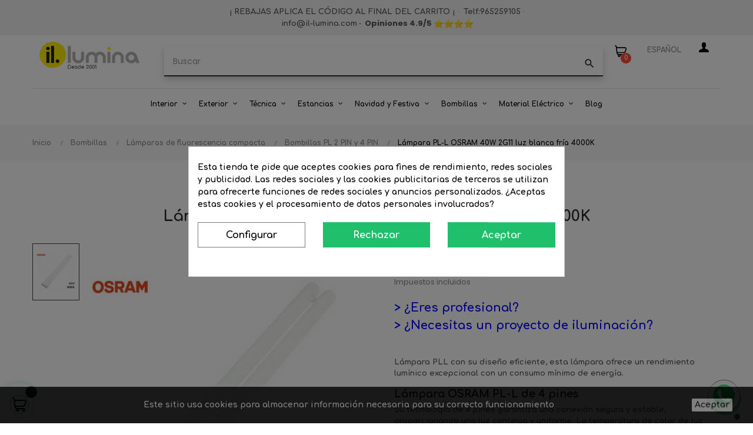

--- FILE ---
content_type: text/html; charset=utf-8
request_url: https://www.il-lumina.com/es/bombillas-pl-2-pin-y-4-pin/5978-osram-pl-l-lamp-40w-2g11-cold-white-light-4000k.html
body_size: 46089
content:
<!doctype html>
<html lang="es"  class="default" >

  <head>
    
      
  <meta charset="utf-8">


  <meta http-equiv="x-ua-compatible" content="ie=edge">

<!-- script src="https://www.google.com/recaptcha/enterprise.js?render=6LfQHS0sAAAAAINCJEpJ3aCrPB0skvflSK99qR-l"></script -->
<meta name='cookiesplus-added' content='true'><script data-keepinline='true' data-cfasync='false'>let cookiesplusCookieValue=null;if(window.cookiesplus_debug){debugger;}
for(let cookie of document.cookie.split(';')){let[cookieName,value]=cookie.trim().split('=');if(cookieName==='cookiesplus'){cookiesplusCookieValue=decodeURIComponent(value);break;}}
if(cookiesplusCookieValue===null){console.log('%ccookiesplus cookie doesn\'t exist','background: red; color: white');throw new Error('cookiesplus cookie not found');}
try{cookiesplusCookieValue=JSON.parse(cookiesplusCookieValue);}catch(e){console.error('Failed to parse cookiesplus cookie value',e);throw new Error('Invalid cookiesplus cookie value');}
const defaultConsents={'ad_storage':false,'ad_user_data':false,'ad_personalization':false,'analytics_storage':false,'functionality_storage':false,'personalization_storage':false,'security_storage':false,};Object.keys(defaultConsents).forEach(function(key){window[key]=false;});if(cookiesplusCookieValue&&cookiesplusCookieValue.consents){const cookiesplusConsents=Object.keys(cookiesplusCookieValue.consents).filter(v=>v.startsWith('cookiesplus-finality'));cookiesplusConsents.forEach(function(key){const consent_type=cookiesplusCookieValue.consent_mode?.[key]?.consent_type;if(typeof cookiesplusCookieValue.consents!=='undefined'&&typeof cookiesplusCookieValue.consents[key]!=='undefined'&&cookiesplusCookieValue.consents[key]==='on'&&consent_type){Object.entries(consent_type).forEach(([innerKey,value])=>{if(value){window[innerKey]=true;}});}});}
window.dataLayer=window.dataLayer||[];function gtag(){dataLayer.push(arguments);}
gtag('consent','default',{'ad_storage':'denied','ad_user_data':'denied','ad_personalization':'denied','analytics_storage':'denied','functionality_storage':'denied','personalization_storage':'denied','security_storage':'denied','wait_for_update':500});gtag('consent','update',{'ad_storage':window.ad_storage?'granted':'denied','ad_user_data':window.ad_user_data?'granted':'denied','ad_personalization':window.ad_personalization?'granted':'denied','analytics_storage':window.analytics_storage?'granted':'denied','functionality_storage':window.functionality_storage?'granted':'denied','personalization_storage':window.personalization_storage?'granted':'denied','security_storage':window.security_storage?'granted':'denied',});if(cookiesplusCookieValue.consent_mode){if(cookiesplusCookieValue.consent_mode['url_passthrough']!==undefined){gtag('set','url_passthrough',cookiesplusCookieValue.consent_mode['url_passthrough']);}
if(cookiesplusCookieValue.consent_mode['ads_data_redaction']!==undefined){gtag('set','ads_data_redaction',cookiesplusCookieValue.consent_mode['ads_data_redaction']);}}</script><script src="https://www.google.com/recaptcha/enterprise.js?render=6Leaki4sAAAAACUTqBHc2XqGLXMFxdu0Uq5QwFUx"></script>

  <link rel="canonical" href="https://www.il-lumina.com/es/bombillas-pl-2-pin-y-4-pin/5978-osram-pl-l-lamp-40w-2g11-cold-white-light-4000k.html">

  <title>Lámpara PL-L OSRAM 40W 2G11 luz blanca fría 4000K</title>
  <meta name="description" content="Lámpara PLL con su diseño eficiente, esta lámpara ofrece un rendimiento lumínico excepcional con un consumo mínimo de energía.">
  <meta name="keywords" content="">
      
                  <link rel="alternate" href="https://www.il-lumina.com/es/bombillas-pl-2-pin-y-4-pin/5978-osram-pl-l-lamp-40w-2g11-cold-white-light-4000k.html" hreflang="es">
                  <link rel="alternate" href="https://www.il-lumina.com/en/2-pin-4-pin-pl/5978-osram-pl-l-lamp-40w-2g11-cold-white-light-4000k.html" hreflang="en-us">
        



  <meta name="viewport" content="width=device-width, initial-scale=1">



  <link rel="icon" type="image/vnd.microsoft.icon" href="/img/favicon.ico?1616016480">
  <link rel="shortcut icon" type="image/x-icon" href="/img/favicon.ico?1616016480">


  

    <link rel="stylesheet" href="/modules/ps_checkout/views/css/payments.css?version=4.4.1" type="text/css" media="all">
  <link rel="stylesheet" href="https://www.il-lumina.com/themes/at_decor/assets/cache/theme-b46ea11228.css" type="text/css" media="all">



    


  

  <script type="text/javascript">
        var C_P_CMS_PAGE = 0;
        var C_P_CONSENT_DOWNLOAD = "https:\/\/www.il-lumina.com\/es\/module\/cookiesplus\/front";
        var C_P_COOKIE_CONFIG = {"1":{"cookies":[{"name":"cookiesplus"},{"name":"PrestaShop-#"}]},"3":{"consent_type":{"analytics_storage":true},"firingEvent":""},"4":{"cookies":[{"name":"fr"},{"name":"sib_cuid"},{"name":"tr"},{"name":"_fbp"}],"consent_type":{"ad_storage":true,"ad_user_data":true,"ad_personalization":true},"firingEvent":""}};
        var C_P_COOKIE_VALUE = "{}";
        var C_P_DATE = "2026-01-30 20:57:58";
        var C_P_DISPLAY_AGAIN = 0;
        var C_P_DOMAIN = ".il-lumina.com";
        var C_P_EXPIRY = 365;
        var C_P_FINALITIES_COUNT = 3;
        var C_P_NOT_AVAILABLE_OUTSIDE_EU = 1;
        var C_P_OVERLAY = "1";
        var C_P_OVERLAY_OPACITY = "0.5";
        var C_P_REFRESH = 0;
        var LEO_COOKIE_THEME = "AT_DECOR_PANEL_CONFIG";
        var PS_COOKIE_SAMESITE = "Lax";
        var PS_COOKIE_SECURE = 1;
        var add_cart_error = "Se produjo un error al procesar su solicitud. Int\u00e9ntalo de nuevo";
        var ajaxsearch = "1";
        var buttoncompare_title_add = "Comparar";
        var buttoncompare_title_remove = "Eliminar de comparaci\u00f3n";
        var buttonwishlist_title_add = "Lista de deseos";
        var buttonwishlist_title_remove = "Sacar de la WishList";
        var cancel_rating_txt = "Cancelar calificaci\u00f3n";
        var comparator_max_item = 3;
        var compared_products = [];
        var disable_review_form_txt = "No existe un criterio para opinar de este producto o este lenguaje";
        var enable_dropdown_defaultcart = 1;
        var enable_flycart_effect = 1;
        var enable_notification = 0;
        var height_cart_item = "115";
        var isLogged = false;
        var leo_push = 0;
        var leo_search_url = "https:\/\/www.il-lumina.com\/es\/module\/leoproductsearch\/productsearch";
        var leo_token = "f5dae6abb6234e0fc9fdd84957bb94bb";
        var leoproductsearch_static_token = "f5dae6abb6234e0fc9fdd84957bb94bb";
        var leoproductsearch_token = "58a841e3f02d8cc5a111c94577162e55";
        var lf_is_gen_rtl = false;
        var lps_show_product_img = "1";
        var lps_show_product_price = "1";
        var lql_ajax_url = "https:\/\/www.il-lumina.com\/es\/module\/leoquicklogin\/leocustomer";
        var lql_is_gen_rtl = false;
        var lql_module_dir = "\/modules\/leoquicklogin\/";
        var lql_myaccount_url = "https:\/\/www.il-lumina.com\/es\/mi-cuenta";
        var lql_redirect = "";
        var number_cartitem_display = 3;
        var numpro_display = "100";
        var prestashop = {"cart":{"products":[],"totals":{"total":{"type":"total","label":"Total","amount":0,"value":"0,00\u00a0\u20ac"},"total_including_tax":{"type":"total","label":"Total (impuestos incl.)","amount":0,"value":"0,00\u00a0\u20ac"},"total_excluding_tax":{"type":"total","label":"Total (impuestos excl.)","amount":0,"value":"0,00\u00a0\u20ac"}},"subtotals":{"products":{"type":"products","label":"Subtotal","amount":0,"value":"0,00\u00a0\u20ac"},"discounts":null,"shipping":{"type":"shipping","label":"Transporte","amount":0,"value":"Gratis"},"tax":{"type":"tax","label":"Impuestos incluidos","amount":0,"value":"0,00\u00a0\u20ac"}},"products_count":0,"summary_string":"0 art\u00edculos","vouchers":{"allowed":1,"added":[]},"discounts":[{"id_cart_rule":"463","id_customer":"0","date_from":"2026-01-08 00:00:00","date_to":"2026-03-01 23:59:00","description":"A\u00f1ade el c\u00f3digo: IL-REBAJAS26","quantity":"466","quantity_per_user":"500","priority":"1","partial_use":"1","code":"IL-REBAJAS26","minimum_amount":"0.00","minimum_amount_tax":"0","minimum_amount_currency":"1","minimum_amount_shipping":"0","country_restriction":"0","carrier_restriction":"0","group_restriction":"1","cart_rule_restriction":"0","product_restriction":"0","shop_restriction":"0","free_shipping":"0","reduction_percent":"10.00","reduction_amount":"0.00","reduction_tax":"0","reduction_currency":"1","reduction_product":"0","reduction_exclude_special":"0","gift_product":"0","gift_product_attribute":"0","highlight":"1","active":"1","date_add":"2025-01-24 13:00:53","date_upd":"2026-01-29 09:21:11","id_lang":"1","name":"A\u00f1ade el c\u00f3digo: IL-REBAJAS26","quantity_for_user":500}],"minimalPurchase":10,"minimalPurchaseRequired":"Se necesita una compra m\u00ednima total de 10,00\u00a0\u20ac (impuestos exc.) para validar su pedido. En este momento el valor total de su carrito es de 0,00\u00a0\u20ac (impuestos exc.)."},"currency":{"name":"Euro","iso_code":"EUR","iso_code_num":"978","sign":"\u20ac"},"customer":{"lastname":null,"firstname":null,"email":null,"birthday":null,"newsletter":null,"newsletter_date_add":null,"optin":null,"website":null,"company":null,"siret":null,"ape":null,"is_logged":false,"gender":{"type":null,"name":null},"addresses":[]},"language":{"name":"Espa\u00f1ol","iso_code":"es","locale":"es-ES","language_code":"es","is_rtl":"0","date_format_lite":"d\/m\/Y","date_format_full":"d\/m\/Y H:i:s","id":1},"page":{"title":"","canonical":null,"meta":{"title":"L\u00e1mpara PL-L OSRAM 40W 2G11 luz blanca fr\u00eda 4000K","description":"L\u00e1mpara PLL con su dise\u00f1o eficiente, esta l\u00e1mpara ofrece un rendimiento lum\u00ednico excepcional con un consumo m\u00ednimo de energ\u00eda.","keywords":"","robots":"index"},"page_name":"product","body_classes":{"lang-es":true,"lang-rtl":false,"country-ES":true,"currency-EUR":true,"layout-full-width":true,"page-product":true,"tax-display-enabled":true,"product-id-5978":true,"product-L\u00e1mpara PL-L OSRAM 40W 2G11 luz blanca fr\u00eda 4000K":true,"product-id-category-233":true,"product-id-manufacturer-27":true,"product-id-supplier-23":true,"product-available-for-order":true},"admin_notifications":[]},"shop":{"name":"www.il-lumina.com","logo":"\/img\/il-limuna-logo-1616016480.jpg","stores_icon":"\/img\/logo_stores.png","favicon":"\/img\/favicon.ico"},"urls":{"base_url":"https:\/\/www.il-lumina.com\/","current_url":"https:\/\/www.il-lumina.com\/es\/bombillas-pl-2-pin-y-4-pin\/5978-osram-pl-l-lamp-40w-2g11-cold-white-light-4000k.html","shop_domain_url":"https:\/\/www.il-lumina.com","img_ps_url":"https:\/\/www.il-lumina.com\/img\/","img_cat_url":"https:\/\/www.il-lumina.com\/img\/c\/","img_lang_url":"https:\/\/www.il-lumina.com\/img\/l\/","img_prod_url":"https:\/\/www.il-lumina.com\/img\/p\/","img_manu_url":"https:\/\/www.il-lumina.com\/img\/m\/","img_sup_url":"https:\/\/www.il-lumina.com\/img\/su\/","img_ship_url":"https:\/\/www.il-lumina.com\/img\/s\/","img_store_url":"https:\/\/www.il-lumina.com\/img\/st\/","img_col_url":"https:\/\/www.il-lumina.com\/img\/co\/","img_url":"https:\/\/www.il-lumina.com\/themes\/at_decor\/assets\/img\/","css_url":"https:\/\/www.il-lumina.com\/themes\/at_decor\/assets\/css\/","js_url":"https:\/\/www.il-lumina.com\/themes\/at_decor\/assets\/js\/","pic_url":"https:\/\/www.il-lumina.com\/upload\/","pages":{"address":"https:\/\/www.il-lumina.com\/es\/direccion","addresses":"https:\/\/www.il-lumina.com\/es\/direcciones","authentication":"https:\/\/www.il-lumina.com\/es\/iniciar-sesion","cart":"https:\/\/www.il-lumina.com\/es\/carrito","category":"https:\/\/www.il-lumina.com\/es\/index.php?controller=category","cms":"https:\/\/www.il-lumina.com\/es\/index.php?controller=cms","contact":"https:\/\/www.il-lumina.com\/es\/contactenos","discount":"https:\/\/www.il-lumina.com\/es\/descuento","guest_tracking":"https:\/\/www.il-lumina.com\/es\/seguimiento-pedido-invitado","history":"https:\/\/www.il-lumina.com\/es\/historial-compra","identity":"https:\/\/www.il-lumina.com\/es\/datos-personales","index":"https:\/\/www.il-lumina.com\/es\/","my_account":"https:\/\/www.il-lumina.com\/es\/mi-cuenta","order_confirmation":"https:\/\/www.il-lumina.com\/es\/confirmacion-pedido","order_detail":"https:\/\/www.il-lumina.com\/es\/index.php?controller=order-detail","order_follow":"https:\/\/www.il-lumina.com\/es\/seguimiento-pedido","order":"https:\/\/www.il-lumina.com\/es\/pedido","order_return":"https:\/\/www.il-lumina.com\/es\/index.php?controller=order-return","order_slip":"https:\/\/www.il-lumina.com\/es\/facturas-abono","pagenotfound":"https:\/\/www.il-lumina.com\/es\/pagina-no-encontrada","password":"https:\/\/www.il-lumina.com\/es\/recuperar-contrase\u00f1a","pdf_invoice":"https:\/\/www.il-lumina.com\/es\/index.php?controller=pdf-invoice","pdf_order_return":"https:\/\/www.il-lumina.com\/es\/index.php?controller=pdf-order-return","pdf_order_slip":"https:\/\/www.il-lumina.com\/es\/index.php?controller=pdf-order-slip","prices_drop":"https:\/\/www.il-lumina.com\/es\/productos-rebajados","product":"https:\/\/www.il-lumina.com\/es\/index.php?controller=product","search":"https:\/\/www.il-lumina.com\/es\/busqueda","sitemap":"https:\/\/www.il-lumina.com\/es\/mapa del sitio","stores":"https:\/\/www.il-lumina.com\/es\/tiendas","supplier":"https:\/\/www.il-lumina.com\/es\/proveedor","register":"https:\/\/www.il-lumina.com\/es\/iniciar-sesion?create_account=1","order_login":"https:\/\/www.il-lumina.com\/es\/pedido?login=1"},"alternative_langs":{"es":"https:\/\/www.il-lumina.com\/es\/bombillas-pl-2-pin-y-4-pin\/5978-osram-pl-l-lamp-40w-2g11-cold-white-light-4000k.html","en-us":"https:\/\/www.il-lumina.com\/en\/2-pin-4-pin-pl\/5978-osram-pl-l-lamp-40w-2g11-cold-white-light-4000k.html"},"theme_assets":"\/themes\/at_decor\/assets\/","actions":{"logout":"https:\/\/www.il-lumina.com\/es\/?mylogout="},"no_picture_image":{"bySize":{"small_default":{"url":"https:\/\/www.il-lumina.com\/img\/p\/es-default-small_default.jpg","width":98,"height":123},"cart_default":{"url":"https:\/\/www.il-lumina.com\/img\/p\/es-default-cart_default.jpg","width":125,"height":157},"home_default":{"url":"https:\/\/www.il-lumina.com\/img\/p\/es-default-home_default.jpg","width":378,"height":472},"medium_default":{"url":"https:\/\/www.il-lumina.com\/img\/p\/es-default-medium_default.jpg","width":452,"height":452},"large_default":{"url":"https:\/\/www.il-lumina.com\/img\/p\/es-default-large_default.jpg","width":800,"height":1000}},"small":{"url":"https:\/\/www.il-lumina.com\/img\/p\/es-default-small_default.jpg","width":98,"height":123},"medium":{"url":"https:\/\/www.il-lumina.com\/img\/p\/es-default-home_default.jpg","width":378,"height":472},"large":{"url":"https:\/\/www.il-lumina.com\/img\/p\/es-default-large_default.jpg","width":800,"height":1000},"legend":""}},"configuration":{"display_taxes_label":true,"display_prices_tax_incl":true,"is_catalog":false,"show_prices":true,"opt_in":{"partner":false},"quantity_discount":{"type":"price","label":"Precio"},"voucher_enabled":1,"return_enabled":0},"field_required":[],"breadcrumb":{"links":[{"title":"Inicio","url":"https:\/\/www.il-lumina.com\/es\/"},{"title":"Bombillas","url":"https:\/\/www.il-lumina.com\/es\/14-bombillas"},{"title":"L\u00e1mparas de fluorescencia compacta","url":"https:\/\/www.il-lumina.com\/es\/54-lamparas-de-fluorescencia-compacta"},{"title":"Bombillas PL 2 PIN y 4 PIN","url":"https:\/\/www.il-lumina.com\/es\/233-bombillas-pl-2-pin-y-4-pin"},{"title":"L\u00e1mpara PL-L OSRAM 40W 2G11 luz blanca fr\u00eda 4000K","url":"https:\/\/www.il-lumina.com\/es\/bombillas-pl-2-pin-y-4-pin\/5978-osram-pl-l-lamp-40w-2g11-cold-white-light-4000k.html"}],"count":5},"link":{"protocol_link":"https:\/\/","protocol_content":"https:\/\/"},"time":1769803078,"static_token":"f5dae6abb6234e0fc9fdd84957bb94bb","token":"58a841e3f02d8cc5a111c94577162e55"};
        var prestashopFacebookAjaxController = "https:\/\/www.il-lumina.com\/es\/module\/ps_facebook\/Ajax";
        var productcompare_add = "El producto ha sido a\u00f1adido a la lista de comparaci\u00f3n";
        var productcompare_add_error = "Se produjo un error al agregar. Int\u00e9ntalo de nuevo";
        var productcompare_max_item = "No se puede agregar m\u00e1s de 3 producto a la comparaci\u00f3n de productos";
        var productcompare_remove = "El producto se ha eliminado correctamente de la lista de comparaci\u00f3n";
        var productcompare_remove_error = "Se produjo un error al eliminar. Int\u00e9ntalo de nuevo";
        var productcompare_url = "https:\/\/www.il-lumina.com\/es\/module\/leofeature\/productscompare";
        var productcompare_viewlistcompare = "Ver la lista de comparaci\u00f3n";
        var ps_checkout3dsEnabled = true;
        var ps_checkoutApplePayUrl = "https:\/\/www.il-lumina.com\/es\/module\/ps_checkout\/applepay?token=f5dae6abb6234e0fc9fdd84957bb94bb";
        var ps_checkoutAutoRenderDisabled = false;
        var ps_checkoutCancelUrl = "https:\/\/www.il-lumina.com\/es\/module\/ps_checkout\/cancel?token=f5dae6abb6234e0fc9fdd84957bb94bb";
        var ps_checkoutCardBrands = ["MASTERCARD","VISA","AMEX"];
        var ps_checkoutCardFundingSourceImg = "\/modules\/ps_checkout\/views\/img\/payment-cards.png";
        var ps_checkoutCardLogos = {"AMEX":"\/modules\/ps_checkout\/views\/img\/amex.svg","CB_NATIONALE":"\/modules\/ps_checkout\/views\/img\/cb.svg","DINERS":"\/modules\/ps_checkout\/views\/img\/diners.svg","DISCOVER":"\/modules\/ps_checkout\/views\/img\/discover.svg","JCB":"\/modules\/ps_checkout\/views\/img\/jcb.svg","MAESTRO":"\/modules\/ps_checkout\/views\/img\/maestro.svg","MASTERCARD":"\/modules\/ps_checkout\/views\/img\/mastercard.svg","UNIONPAY":"\/modules\/ps_checkout\/views\/img\/unionpay.svg","VISA":"\/modules\/ps_checkout\/views\/img\/visa.svg"};
        var ps_checkoutCartProductCount = 0;
        var ps_checkoutCheckUrl = "https:\/\/www.il-lumina.com\/es\/module\/ps_checkout\/check?token=f5dae6abb6234e0fc9fdd84957bb94bb";
        var ps_checkoutCheckoutTranslations = {"checkout.go.back.link.title":"Volver a la compra","checkout.go.back.label":"Pagar","checkout.card.payment":"Pago con tarjeta","checkout.page.heading":"Resumen del pedido","checkout.cart.empty":"Tu carrito est\u00e1 vac\u00edo.","checkout.page.subheading.card":"Tarjeta","checkout.page.subheading.paypal":"PayPal","checkout.payment.by.card":"Has elegido pagar con tarjeta.","checkout.payment.by.paypal":"Has elegido pagar con PayPal.","checkout.order.summary":"Este es un breve resumen de tu pedido:","checkout.order.amount.total":"El importe total del pedido es de","checkout.order.included.tax":"(IVA incluido)","checkout.order.confirm.label":"Haz clic en &quot;Confirmar mi pedido&quot; para confirmar el pedido.","paypal.hosted-fields.label.card-name":"Nombre del titular de la tarjeta","paypal.hosted-fields.placeholder.card-name":"Nombre del titular de la tarjeta","paypal.hosted-fields.label.card-number":"N\u00famero de tarjeta","paypal.hosted-fields.placeholder.card-number":"N\u00famero de tarjeta","paypal.hosted-fields.label.expiration-date":"Fecha de caducidad","paypal.hosted-fields.placeholder.expiration-date":"MM\/YY","paypal.hosted-fields.label.cvv":"C\u00f3d. de seguridad","paypal.hosted-fields.placeholder.cvv":"XXX","payment-method-logos.title":"Pagos 100% seguros","express-button.cart.separator":"o","express-button.checkout.express-checkout":"Compra r\u00e1pida","error.paypal-sdk":"No hay instancia del SDK de JavaScript de PayPal","error.google-pay-sdk":"No hay instancia del SDK de JavaScript de Google Pay","error.google-pay.transaction-info":"Ocurri\u00f3 un error al obtener la informaci\u00f3n de la transacci\u00f3n de Google Pay","error.apple-pay-sdk":"No hay instancia del SDK de JavaScript de Apple Pay","error.apple-pay.payment-request":"Ocurri\u00f3 un error al obtener la solicitud de pago de Apple Pay","checkout.payment.others.link.label":"Otros m\u00e9todos de pago","checkout.payment.others.confirm.button.label":"Confirmar el pedido","checkout.form.error.label":"Se ha producido un error durante el pago. Vuelve a intentarlo o ponte en contacto con el servicio de asistencia.","loader-component.label.header":"\u00a1Gracias por tu compra!","loader-component.label.body":"Por favor, espera, estamos procesando tu pago","loader-component.label.body.longer":"Esto est\u00e1 tardando m\u00e1s de lo esperado. Por favor, espera\u2026","error.paypal-sdk.contingency.cancel":"Autenticaci\u00f3n del titular de la tarjeta cancelada, por favor, elige otro m\u00e9todo de pago o int\u00e9ntalo de nuevo.","error.paypal-sdk.contingency.error":"Se ha producido un error en la autentificaci\u00f3n del titular de la tarjeta, por favor, elige otro m\u00e9todo de pago o int\u00e9ntalo de nuevo.","error.paypal-sdk.contingency.failure":"Autenticaci\u00f3n del titular de la tarjeta cancelada, por favor, elige otro m\u00e9todo de pago o int\u00e9ntalo de nuevo.","error.paypal-sdk.contingency.unknown":"Autenticaci\u00f3n del titular de la tarjeta no puede ser verificada, por favor, elige otro m\u00e9todo de pago o int\u00e9ntalo de nuevo.","ok":"Ok","cancel":"Cancelar","checkout.payment.token.delete.modal.header":"\u00bfEliminar este m\u00e9todo de pago?","checkout.payment.token.delete.modal.content":"El siguiente m\u00e9todo de pago ser\u00e1 eliminado de tu cuenta:","checkout.payment.token.delete.modal.confirm-button":"Eliminar m\u00e9todo de pago","checkout.payment.loader.processing-request":"Por favor espera, estamos procesando tu solicitud","APPLE_PAY_MERCHANT_SESSION_VALIDATION_ERROR":"No podemos procesar su pago con Apple Pay en este momento. Esto podr\u00eda deberse a un problema al verificar la configuraci\u00f3n de pago de este sitio web. Int\u00e9ntelo de nuevo m\u00e1s tarde o elija otro m\u00e9todo de pago.","APPROVE_APPLE_PAY_VALIDATION_ERROR":"Hemos encontrado un problema al procesar su pago con Apple Pay. Verifique los detalles de su pedido e int\u00e9ntelo de nuevo, o utilice otro m\u00e9todo de pago."};
        var ps_checkoutCheckoutUrl = "https:\/\/www.il-lumina.com\/es\/pedido";
        var ps_checkoutConfirmUrl = "https:\/\/www.il-lumina.com\/es\/confirmacion-pedido";
        var ps_checkoutCreateUrl = "https:\/\/www.il-lumina.com\/es\/module\/ps_checkout\/create?token=f5dae6abb6234e0fc9fdd84957bb94bb";
        var ps_checkoutCspNonce = "";
        var ps_checkoutCustomMarks = {"google_pay":"\/modules\/ps_checkout\/views\/img\/google_pay.svg"};
        var ps_checkoutExpressCheckoutCartEnabled = false;
        var ps_checkoutExpressCheckoutOrderEnabled = false;
        var ps_checkoutExpressCheckoutProductEnabled = false;
        var ps_checkoutExpressCheckoutSelected = false;
        var ps_checkoutExpressCheckoutUrl = "https:\/\/www.il-lumina.com\/es\/module\/ps_checkout\/ExpressCheckout?token=f5dae6abb6234e0fc9fdd84957bb94bb";
        var ps_checkoutFundingSource = "paypal";
        var ps_checkoutFundingSourcesSorted = ["paypal","paylater","google_pay","bancontact","eps","ideal","mybank","p24","blik","giropay"];
        var ps_checkoutGooglePayUrl = "https:\/\/www.il-lumina.com\/es\/module\/ps_checkout\/googlepay?token=f5dae6abb6234e0fc9fdd84957bb94bb";
        var ps_checkoutHostedFieldsContingencies = "SCA_WHEN_REQUIRED";
        var ps_checkoutHostedFieldsEnabled = false;
        var ps_checkoutHostedFieldsSelected = false;
        var ps_checkoutIconsPath = "\/modules\/ps_checkout\/views\/img\/icons\/";
        var ps_checkoutLanguageIsoCode = "es";
        var ps_checkoutLoaderImage = "\/modules\/ps_checkout\/views\/img\/loader.svg";
        var ps_checkoutPartnerAttributionId = "PrestaShop_Cart_PSXO_PSDownload";
        var ps_checkoutPayLaterCartPageButtonEnabled = false;
        var ps_checkoutPayLaterCategoryPageBannerEnabled = false;
        var ps_checkoutPayLaterHomePageBannerEnabled = false;
        var ps_checkoutPayLaterOrderPageBannerEnabled = false;
        var ps_checkoutPayLaterOrderPageButtonEnabled = false;
        var ps_checkoutPayLaterOrderPageMessageEnabled = false;
        var ps_checkoutPayLaterProductPageBannerEnabled = false;
        var ps_checkoutPayLaterProductPageButtonEnabled = false;
        var ps_checkoutPayLaterProductPageMessageEnabled = false;
        var ps_checkoutPayPalButtonConfiguration = {"shape":"pill","label":"pay","color":"gold"};
        var ps_checkoutPayPalEnvironment = "LIVE";
        var ps_checkoutPayPalOrderId = "";
        var ps_checkoutPayPalSdkConfig = {"clientId":"AXjYFXWyb4xJCErTUDiFkzL0Ulnn-bMm4fal4G-1nQXQ1ZQxp06fOuE7naKUXGkq2TZpYSiI9xXbs4eo","merchantId":"B56FVSHKQAX2E","currency":"EUR","intent":"capture","commit":"false","vault":"false","integrationDate":"2024-04-01","dataPartnerAttributionId":"PrestaShop_Cart_PSXO_PSDownload","dataCspNonce":"","dataEnable3ds":"true","disableFunding":"card","enableFunding":"paylater","components":"marks,funding-eligibility,googlepay"};
        var ps_checkoutPayWithTranslations = {"paypal":"Pagar con PayPal","paylater":"Pagar en varios plazos con PayPal Pay Later","google_pay":"Pagar con Google Pay","bancontact":"Pagar con Bancontact","eps":"Pagar con EPS","ideal":"Pagar con iDEAL","mybank":"Pagar con MyBank","p24":"Pagar con Przelewy24","blik":"Pagar con BLIK","giropay":"Pagar con Giropay"};
        var ps_checkoutPaymentMethodLogosTitleImg = "\/modules\/ps_checkout\/views\/img\/lock_checkout.svg";
        var ps_checkoutPaymentUrl = "https:\/\/www.il-lumina.com\/es\/module\/ps_checkout\/payment?token=f5dae6abb6234e0fc9fdd84957bb94bb";
        var ps_checkoutRenderPaymentMethodLogos = true;
        var ps_checkoutValidateUrl = "https:\/\/www.il-lumina.com\/es\/module\/ps_checkout\/validate?token=f5dae6abb6234e0fc9fdd84957bb94bb";
        var ps_checkoutVaultUrl = "https:\/\/www.il-lumina.com\/es\/module\/ps_checkout\/vault?token=f5dae6abb6234e0fc9fdd84957bb94bb";
        var ps_checkoutVersion = "4.4.1";
        var psemailsubscription_subscription = "https:\/\/www.il-lumina.com\/es\/module\/ps_emailsubscription\/subscription";
        var psr_icon_color = "#3B3B3B";
        var review_error = "Se produjo un error al procesar su solicitud. Int\u00e9ntalo de nuevo";
        var show_popup = 1;
        var txt_not_found = "No se ha encontrado ning\u00fan producto";
        var type_dropdown_defaultcart = "dropdown";
        var type_flycart_effect = "fade";
        var url_leoproductattribute = "https:\/\/www.il-lumina.com\/es\/module\/leofeature\/LeoProductAttribute";
        var width_cart_item = "265";
        var wishlist_add = "El producto ha sido a\u00f1adido a su lista de deseos";
        var wishlist_cancel_txt = "Cancelar";
        var wishlist_confirm_del_txt = "Eliminar el elemento seleccionado?";
        var wishlist_del_default_txt = "No se puede eliminar por defecto deseos";
        var wishlist_email_txt = "Email";
        var wishlist_loggin_required = "Tienes que iniciar sesi\u00f3n para poder gestionar su lista de deseos";
        var wishlist_ok_txt = "De acuerdo";
        var wishlist_quantity_required = "Debe introducir una cantidad";
        var wishlist_remove = "El producto se retir\u00f3 con \u00e9xito de su Lista de deseos";
        var wishlist_reset_txt = "Reiniciar";
        var wishlist_send_txt = "Enviar";
        var wishlist_send_wishlist_txt = "Enviar lista de deseos";
        var wishlist_url = "https:\/\/www.il-lumina.com\/es\/module\/leofeature\/mywishlist";
        var wishlist_viewwishlist = "Ver su lista de deseos";
      </script>
<script type="text/javascript">
	var choosefile_text = "Elija el archivo";
	var turnoff_popup_text = "No mostrar este popup de nuevo";
	
	var size_item_quickview = 113;
	var style_scroll_quickview = 'vertical';
	
	var size_item_page = 113;
	var style_scroll_page = 'horizontal';
	
	var size_item_quickview_attr = 113;	
	var style_scroll_quickview_attr = 'vertical';
	
	var size_item_popup = 113;
	var style_scroll_popup = 'vertical';
</script>

<!-- Google Tag Manager -->

<script>(function(w,d,s,l,i){w[l]=w[l]||[];w[l].push({'gtm.start':
new Date().getTime(),event:'gtm.js'});var f=d.getElementsByTagName(s)[0],
j=d.createElement(s),dl=l!='dataLayer'?'&l='+l:'';j.async=true;j.src=
'https://www.googletagmanager.com/gtm.js?id='+i+dl;f.parentNode.insertBefore(j,f);
})(window,document,'script','dataLayer','GTM-MFVWQWVT');</script>

<!-- End Google Tag Manager -->


  <!-- emarketing start -->










<!-- emarketing end --><!-- @file modules\appagebuilder\views\templates\hook\header -->

<script>
	/**
	 * List functions will run when document.ready()
	 */
	var ap_list_functions = [];
	/**
	 * List functions will run when window.load()
	 */
	var ap_list_functions_loaded = [];

	/**
	 * List functions will run when document.ready() for theme
	 */

	var products_list_functions = [];
</script>


<script type='text/javascript'>
	var leoOption = {
		category_qty:0,
		product_list_image:0,
		product_one_img:1,
		productCdown: 1,
		productColor: 0,
		homeWidth: 378,
		homeheight: 472,
	}

	ap_list_functions.push(function(){
		if (typeof $.LeoCustomAjax !== "undefined" && $.isFunction($.LeoCustomAjax)) {
			var leoCustomAjax = new $.LeoCustomAjax();
			leoCustomAjax.processAjax();
		}
	});
</script>
<script type="text/javascript">
	
	var FancyboxI18nClose = "Cerrar";
	var FancyboxI18nNext = "Siguiente";
	var FancyboxI18nPrev = "Anterior";
	var current_link = "http://www.il-lumina.com/es/";		
	var currentURL = window.location;
	currentURL = String(currentURL);
	currentURL = currentURL.replace("https://","").replace("http://","").replace("www.","").replace( /#\w*/, "" );
	current_link = current_link.replace("https://","").replace("http://","").replace("www.","");
	var text_warning_select_txt = "Por favor seleccione uno de quitar?";
	var text_confirm_remove_txt = "¿Seguro para eliminar fila de pie?";
	var close_bt_txt = "Cerrar";
	var list_menu = [];
	var list_menu_tmp = {};
	var list_tab = [];
	var isHomeMenu = 0;
	
</script>
  <script type="text/javascript">
    (window.gaDevIds=window.gaDevIds||[]).push('d6YPbH');
    (function(i,s,o,g,r,a,m){i['GoogleAnalyticsObject']=r;i[r]=i[r]||function(){
      (i[r].q=i[r].q||[]).push(arguments)},i[r].l=1*new Date();a=s.createElement(o),
      m=s.getElementsByTagName(o)[0];a.async=1;a.src=g;m.parentNode.insertBefore(a,m)
    })(window,document,'script','https://www.google-analytics.com/analytics.js','ga');

          ga('create', 'G-BGNT4VRGM9', 'auto');
                  ga('set', 'anonymizeIp', true);
              ga('send', 'pageview');
        ga('require', 'ec');
  </script>

 <script type="text/javascript">
    var url_basic_ets = 'https://www.il-lumina.com/';
    var link_contact_ets = 'https://www.il-lumina.com/es/module/ets_cfultimate/contact';
    var ets_cfu_recaptcha_enabled = 1;
    var iso_code = 'es';
            var ets_cfu_recaptcha_v3 = 1;
        var ets_cfu_recaptcha_key = "6LdI1VgsAAAAAOph3ufDwCyG-x96H4wbxAOxilq3";
                var hidden_referrence = 1;
    </script>
    <script src="https://www.google.com/recaptcha/api.js?hl=es&render=6LdI1VgsAAAAAOph3ufDwCyG-x96H4wbxAOxilq3"></script>
 
<script type="text/javascript">

var heimdalparam={};

var configCallBack = function(){
	BOOMR.init({
			beacon_url: "//eum.vikinguard.com"
	});
	BOOMR.addVar("customer","");
	BOOMR.addVar("shop","");
	BOOMR.addVar("version","PE3.1.5");
    info();
};


var info =function(){
	 for (key in heimdalparam){
    	BOOMR.addVar(key,heimdalparam[key]);
    
    }
};


var heimdaladdVar=function(key,value){
heimdalparam[key]=value;

};


loadScript("//cdn.vikinguard.com/vikinguard.js", configCallBack);

function loadScript(u, c){
    var h = document.getElementsByTagName('head')[0];
    var s = document.createElement('script');
    s.type = 'text/javascript';
    s.src = u;
    s.onreadystatechange = c;
    s.onload = c;
    h.appendChild(s);
   
}
</script>
<script id="hookdisplayHeader_130_2e8919be07"></script>
<script>
    var cookiesPlusBlockedScripts = cookiesPlusBlockedScripts || [];
    var hookModuleData = [];
    hookModuleData['id_module'] = '130';
    hookModuleData['location'] = '#hookdisplayHeader_130_2e8919be07';
    hookModuleData['finalities'] = "4";
    hookModuleData['script'] = "<script src=\"https:\/\/cdn.brevo.com\/js\/sdk-loader.js\" async><\/script>\n<script>\n    window.Brevo = window.Brevo || [];\n    Brevo.push([\n        \"init\",\n        {\n            client_key: \"l1t2ublxadb1hw7dvswg6jj5\",\n            email_id: \"\",\n        },\n    ]);\n<\/script>\n\n";
    hookModuleData['js'] = [];
    hookModuleData['css'] = [];

    cookiesPlusBlockedScripts.push(hookModuleData);
</script>
<style>div#cookiesplus-modal,#cookiesplus-modal>div,#cookiesplus-modal p{background-color:#fff !important}#cookiesplus-modal>div,#cookiesplus-modal p{color:#000 !important}#cookiesplus-modal button.cookiesplus-accept,#cookiesplus-modal button.cookiesplus-accept-encourage{background-color:#20bf6b}#cookiesplus-modal button.cookiesplus-accept,#cookiesplus-modal button.cookiesplus-accept-encourage{border:1px solid #20bf6b}#cookiesplus-modal button.cookiesplus-accept,#cookiesplus-modal button.cookiesplus-accept-encourage{color:#fff}#cookiesplus-modal button.cookiesplus-accept,#cookiesplus-modal button.cookiesplus-accept-encourage{font-size:16px}#cookiesplus-modal button.cookiesplus-more-information{background-color:#fff}#cookiesplus-modal button.cookiesplus-more-information{border:1px solid #7a7a7a}#cookiesplus-modal button.cookiesplus-more-information{color:#000}#cookiesplus-modal button.cookiesplus-more-information{font-size:16px}#cookiesplus-modal button.cookiesplus-reject,#cookiesplus-modal button.cookiesplus-reject-encourage{background-color:#20bf6b}#cookiesplus-modal button.cookiesplus-reject,#cookiesplus-modal button.cookiesplus-reject-encourage{border:1px solid #20bf6b}#cookiesplus-modal button.cookiesplus-reject,#cookiesplus-modal button.cookiesplus-reject-encourage{color:#fff}#cookiesplus-modal button.cookiesplus-reject,#cookiesplus-modal button.cookiesplus-reject-encourage{font-size:16px}#cookiesplus-modal button.cookiesplus-save:not([disabled]){background-color:#fff}#cookiesplus-modal button.cookiesplus-save:not([disabled]){border:1px solid #7a7a7a}#cookiesplus-modal button.cookiesplus-save:not([disabled]){color:#000}#cookiesplus-modal button.cookiesplus-save{font-size:16px}#cookiesplus-tab{bottom:0;left:0}</style>



    
  <meta property="og:type" content="product">
  <meta property="og:url" content="https://www.il-lumina.com/es/bombillas-pl-2-pin-y-4-pin/5978-osram-pl-l-lamp-40w-2g11-cold-white-light-4000k.html">
  <meta property="og:title" content="Lámpara PL-L OSRAM 40W 2G11 luz blanca fría 4000K">
  <meta property="og:site_name" content="www.il-lumina.com">
  <meta property="og:description" content="Lámpara PLL con su diseño eficiente, esta lámpara ofrece un rendimiento lumínico excepcional con un consumo mínimo de energía.">
  <meta property="og:image" content="https://www.il-lumina.com/26861-large_default/osram-pl-l-lamp-40w-2g11-cold-white-light-4000k.jpg">
      <meta property="product:pretax_price:amount" content="10.58">
    <meta property="product:pretax_price:currency" content="EUR">
    <meta property="product:price:amount" content="12.8">
    <meta property="product:price:currency" content="EUR">
      <meta property="product:weight:value" content="0.750000">
  <meta property="product:weight:units" content="kg">
  
  </head>

  <body id="product" class="lang-es country-es currency-eur layout-full-width page-product tax-display-enabled product-id-5978 product-lampara-pl-l-osram-40w-2g11-luz-blanca-fria-4000k product-id-category-233 product-id-manufacturer-27 product-id-supplier-23 product-available-for-order fullwidth keep-header">

	<!-- Google Tag Manager (noscript) -->
	<noscript><iframe src="https://www.googletagmanager.com/ns.html?id=GTM-MFVWQWVT"
	height="0" width="0" style="display:none;visibility:hidden"></iframe></noscript>
	<!-- End Google Tag Manager (noscript) -->

    
      
    

    <main id="page">
      
              
      <header id="header">
        <div class="header-container">
          
            
  <div class="header-banner">
          <div class="container">
              <div class="inner"></div>
          </div>
        </div>



  <nav class="header-nav">
    <div class="topnav">
              <div class="inner"><!-- @file modules\appagebuilder\views\templates\hook\ApRow -->
    <div id="form_3034873456"        class="row ApRow  has-bg bg-fullwidth"
                            style=""        data-bg_data=" #F1F1F1 no-repeat"        >
                                            <!-- @file modules\appagebuilder\views\templates\hook\ApColumn -->
<div    class="col-xl-12 col-lg-12 col-md-12 col-sm-12 col-xs-12 col-sp-12  ApColumn "
	    >
                    <!-- @file modules\appagebuilder\views\templates\hook\ApGeneral -->
<div     class="block ApHtml">
	                    <div class="block_content"><div style="text-align: center; margin-top: 10px;" data-mce-style="text-align: center; margin-top: 10px;"><strong><a href="https://www.il-lumina.com/es/421-liquidacion-lamparas-outlet-grandes-descuentos-ofertas" data-mce-href="https://www.il-lumina.com/es/421-liquidacion-lamparas-outlet-grandes-descuentos-ofertas">¡ REBAJAS APLICA EL CÓDIGO AL FINAL DEL CARRITO&nbsp;¡</a>&nbsp;</strong>&nbsp;·&nbsp; <a href="tel:+34965259105" data-mce-href="tel:+34965259105">Telf:965259105</a> · <strong><br>&nbsp;<a href="mailto:info@il-lumina.com" data-mce-href="mailto:info@il-lumina.com">info@il-lumina.com</a> <strong>· </strong>&nbsp;<strong>Opiniones 4.9</strong><strong>/5 <img data-emoji=" " class="an1" alt=" " aria-label=" " src="https://fonts.gstatic.com/s/e/notoemoji/15.0/2b50/32.png" width="17" height="17" data-mce-src="https://fonts.gstatic.com/s/e/notoemoji/15.0/2b50/32.png"><img data-emoji=" " class="an1" alt=" " aria-label=" " src="https://fonts.gstatic.com/s/e/notoemoji/15.0/2b50/32.png" width="17" height="17" data-mce-src="https://fonts.gstatic.com/s/e/notoemoji/15.0/2b50/32.png"><img data-emoji=" " class="an1" alt=" " aria-label=" " src="https://fonts.gstatic.com/s/e/notoemoji/15.0/2b50/32.png" width="17" height="17" data-mce-src="https://fonts.gstatic.com/s/e/notoemoji/15.0/2b50/32.png"><img data-emoji=" " class="an1" alt=" " aria-label=" " src="https://fonts.gstatic.com/s/e/notoemoji/15.0/2b50/32.png" width="17" height="17" data-mce-src="https://fonts.gstatic.com/s/e/notoemoji/15.0/2b50/32.png"></strong></strong></div></div>
    	</div>
    </div>            </div>
    </div>
          </div>
    <div class="bottomnav">
              <div class="inner"><!-- @file modules\appagebuilder\views\templates\hook\ApRow -->
<div class="wrapper"
>

<div class="container">
    <div        class="row box-navh6 ApRow  has-bg bg-boxed"
                            style="background: no-repeat;"        data-bg_data=" no-repeat"        >
                                            <!-- @file modules\appagebuilder\views\templates\hook\ApColumn -->
<div    class="col-xl-2 col-lg-2 col-md-2 col-sm-2 col-xs-2 col-sp-2  ApColumn "
	    >
                    <!-- @file modules\appagebuilder\views\templates\hook\ApImage -->
<div id="image-form_4006880889106687" class="block ApImage">
	
            
                    <a href="https://www.il-lumina.com" >
                <img class="lazy" data-src="/themes/at_decor/assets/img/modules/appagebuilder/images/il-lumina.jpg" class=""
                                    title=""
            alt=""
	    style=" width:100%; 
			height:auto" />

                </a>
            	        </div>
    </div><!-- @file modules\appagebuilder\views\templates\hook\ApColumn -->
<div    class="col-xl-8 col-lg-8 col-md-8 col-sm-8 col-xs-8 col-sp-8  ApColumn "
	    >
                    <!-- @file modules\appagebuilder\views\templates\hook\ApModule -->


<!-- Block search module -->
<div id="leo_search_block_top" class="block exclusive search-by-category">
	<h4 class="title_block">Buscar</h4>
	<form method="get" action="https://www.il-lumina.com/es/index.php?controller=productsearch" id="leosearchtopbox">
		<input type="hidden" name="fc" value="module" />
		<input type="hidden" name="module" value="leoproductsearch" />
		<input type="hidden" name="controller" value="productsearch" />
                <input type="hidden" name="leoproductsearch_static_token" value="f5dae6abb6234e0fc9fdd84957bb94bb"/>
		    	<label>Buscar Productos:</label>
		<div class="block_content clearfix leoproductsearch-content">		
			<div class="list-cate-wrapper">
				<input id="leosearchtop-cate-id" name="cate" value="" type="hidden">
				<a href="javascript:void(0)" id="dropdownListCateTop" class="select-title" rel="nofollow" data-toggle="dropdown" aria-haspopup="true" aria-expanded="false">
					<span>Toda categoría</span>
					<i class="material-icons pull-xs-right">keyboard_arrow_down</i>
				</a>
				<div class="list-cate dropdown-menu" aria-labelledby="dropdownListCateTop">
					<a href="#" data-cate-id="" data-cate-name="Toda categoría" class="cate-item active" >Toda categoría</a>				
					<a href="#" data-cate-id="2" data-cate-name="Inicio" class="cate-item cate-level-1" >Inicio</a>
					
  <a href="#" data-cate-id="10" data-cate-name="Iluminación Interior" class="cate-item cate-level-2" >--Iluminación Interior</a>
  <a href="#" data-cate-id="123" data-cate-name="Plafones y pantallas de techo" class="cate-item cate-level-3" >---Plafones y pantallas de techo</a>
  <a href="#" data-cate-id="20" data-cate-name="Focos y proyectores de interior" class="cate-item cate-level-3" >---Focos y proyectores de interior</a>
  <a href="#" data-cate-id="124" data-cate-name="Regletas de focos" class="cate-item cate-level-3" >---Regletas de focos</a>
  <a href="#" data-cate-id="21" data-cate-name="Apliques de pared interior" class="cate-item cate-level-3" >---Apliques de pared interior</a>
  <a href="#" data-cate-id="301" data-cate-name="Apliques de pared Dormitorio" class="cate-item cate-level-4" >----Apliques de pared Dormitorio</a>
  <a href="#" data-cate-id="302" data-cate-name="Apliques de pared Cocina" class="cate-item cate-level-4" >----Apliques de pared Cocina</a>
  <a href="#" data-cate-id="303" data-cate-name="Apliques de pared Salón Comedor" class="cate-item cate-level-4" >----Apliques de pared Salón Comedor</a>
  <a href="#" data-cate-id="304" data-cate-name="Aplique espejo baño" class="cate-item cate-level-4" >----Aplique espejo baño</a>
  <a href="#" data-cate-id="305" data-cate-name="Apliques de Pared Escaleras y Pasillos" class="cate-item cate-level-4" >----Apliques de Pared Escaleras y Pasillos</a>
  <a href="#" data-cate-id="306" data-cate-name="Apliques pared con interruptor" class="cate-item cate-level-4" >----Apliques pared con interruptor</a>
  <a href="#" data-cate-id="307" data-cate-name="Apliques de Pared Clásicos y Antiguos" class="cate-item cate-level-4" >----Apliques de Pared Clásicos y Antiguos</a>
  <a href="#" data-cate-id="308" data-cate-name="Apliques de pared de Diseño" class="cate-item cate-level-4" >----Apliques de pared de Diseño</a>
  <a href="#" data-cate-id="309" data-cate-name="Apliques de pared Modernos" class="cate-item cate-level-4" >----Apliques de pared Modernos</a>
  <a href="#" data-cate-id="310" data-cate-name="Apliques de Pared Dorados" class="cate-item cate-level-4" >----Apliques de Pared Dorados</a>
  <a href="#" data-cate-id="311" data-cate-name="Apliques de Pared Blancos" class="cate-item cate-level-4" >----Apliques de Pared Blancos</a>
  <a href="#" data-cate-id="312" data-cate-name="Apliques de pared Vintage" class="cate-item cate-level-4" >----Apliques de pared Vintage</a>
  <a href="#" data-cate-id="17" data-cate-name="Lámparas colgantes" class="cate-item cate-level-3" >---Lámparas colgantes</a>
  <a href="#" data-cate-id="315" data-cate-name="Lámparas colgantes comedor" class="cate-item cate-level-4" >----Lámparas colgantes comedor</a>
  <a href="#" data-cate-id="332" data-cate-name="Lámparas colgantes Cocina" class="cate-item cate-level-4" >----Lámparas colgantes Cocina</a>
  <a href="#" data-cate-id="333" data-cate-name="Lámparas colgantes Dormitorio" class="cate-item cate-level-4" >----Lámparas colgantes Dormitorio</a>
  <a href="#" data-cate-id="334" data-cate-name="Lámparas colgantes modernas" class="cate-item cate-level-4" >----Lámparas colgantes modernas</a>
  <a href="#" data-cate-id="386" data-cate-name="Lámparas colgantes boho" class="cate-item cate-level-4" >----Lámparas colgantes boho</a>
  <a href="#" data-cate-id="387" data-cate-name="Lámparas colgantes ratán" class="cate-item cate-level-4" >----Lámparas colgantes ratán</a>
  <a href="#" data-cate-id="390" data-cate-name="Lámparas colgantes cuerda" class="cate-item cate-level-4" >----Lámparas colgantes cuerda</a>
  <a href="#" data-cate-id="392" data-cate-name="Lámparas colgantes escalera" class="cate-item cate-level-4" >----Lámparas colgantes escalera</a>
  <a href="#" data-cate-id="24" data-cate-name="Flexos" class="cate-item cate-level-3" >---Flexos</a>
  <a href="#" data-cate-id="22" data-cate-name="Lámparas de pie" class="cate-item cate-level-3" >---Lámparas de pie</a>
  <a href="#" data-cate-id="384" data-cate-name="Lámparas de pie modernas" class="cate-item cate-level-4" >----Lámparas de pie modernas</a>
  <a href="#" data-cate-id="23" data-cate-name="Lámparas de mesa" class="cate-item cate-level-3" >---Lámparas de mesa</a>
  <a href="#" data-cate-id="385" data-cate-name="Lámparas de mesa modernas" class="cate-item cate-level-4" >----Lámparas de mesa modernas</a>
  <a href="#" data-cate-id="26" data-cate-name="Lámparas portátiles" class="cate-item cate-level-3" >---Lámparas portátiles</a>
  <a href="#" data-cate-id="91" data-cate-name="Iluminación sobre cable" class="cate-item cate-level-3" >---Iluminación sobre cable</a>
  <a href="#" data-cate-id="190" data-cate-name="Tiras LED" class="cate-item cate-level-3" >---Tiras LED</a>
  <a href="#" data-cate-id="570" data-cate-name="Ventiladores de pie" class="cate-item cate-level-3" >---Ventiladores de pie</a>
  <a href="#" data-cate-id="257" data-cate-name="Ventiladores de techo con luz" class="cate-item cate-level-3" >---Ventiladores de techo con luz</a>
  <a href="#" data-cate-id="571" data-cate-name="Ventiladores de techo con luz y mando a distancia" class="cate-item cate-level-4" >----Ventiladores de techo con luz y mando a distancia</a>
  <a href="#" data-cate-id="572" data-cate-name="Ventiladores de techo con luz pequeños" class="cate-item cate-level-4" >----Ventiladores de techo con luz pequeños</a>
  <a href="#" data-cate-id="573" data-cate-name="Ventiladores de techo plafón" class="cate-item cate-level-4" >----Ventiladores de techo plafón</a>
  <a href="#" data-cate-id="574" data-cate-name="Ventilador de techo 3 aspas con luz" class="cate-item cate-level-4" >----Ventilador de techo 3 aspas con luz</a>
  <a href="#" data-cate-id="575" data-cate-name="Ventiladores de techo con luz modernos" class="cate-item cate-level-4" >----Ventiladores de techo con luz modernos</a>
  <a href="#" data-cate-id="576" data-cate-name="Ventiladores de techo con luz madera" class="cate-item cate-level-4" >----Ventiladores de techo con luz madera</a>
  <a href="#" data-cate-id="577" data-cate-name="Ventiladores de techo negro con luz" class="cate-item cate-level-4" >----Ventiladores de techo negro con luz</a>
  <a href="#" data-cate-id="578" data-cate-name="Ventiladores de techo blancos con luz" class="cate-item cate-level-4" >----Ventiladores de techo blancos con luz</a>
  <a href="#" data-cate-id="579" data-cate-name="Ventilador de techo sin aspas con luz LED" class="cate-item cate-level-4" >----Ventilador de techo sin aspas con luz LED</a>
  <a href="#" data-cate-id="580" data-cate-name="Ventiladores de techo con luz motor DC" class="cate-item cate-level-4" >----Ventiladores de techo con luz motor DC</a>
  <a href="#" data-cate-id="264" data-cate-name="Accesorios y pantallas" class="cate-item cate-level-3" >---Accesorios y pantallas</a>
  <a href="#" data-cate-id="323" data-cate-name="Iluminacuadros" class="cate-item cate-level-3" >---Iluminacuadros</a>
  <a href="#" data-cate-id="11" data-cate-name="Iluminación Exterior" class="cate-item cate-level-2" >--Iluminación Exterior</a>
  <a href="#" data-cate-id="27" data-cate-name="Apliques de pared exterior" class="cate-item cate-level-3" >---Apliques de pared exterior</a>
  <a href="#" data-cate-id="361" data-cate-name="Aplique exterior con sensor de movimiento" class="cate-item cate-level-4" >----Aplique exterior con sensor de movimiento</a>
  <a href="#" data-cate-id="362" data-cate-name="Apliques de pared exterior solares" class="cate-item cate-level-4" >----Apliques de pared exterior solares</a>
  <a href="#" data-cate-id="36" data-cate-name="Focos y proyectores de exterior" class="cate-item cate-level-3" >---Focos y proyectores de exterior</a>
  <a href="#" data-cate-id="28" data-cate-name="Pinchos de  Jardín" class="cate-item cate-level-3" >---Pinchos de  Jardín</a>
  <a href="#" data-cate-id="29" data-cate-name="Sobremuros" class="cate-item cate-level-3" >---Sobremuros</a>
  <a href="#" data-cate-id="30" data-cate-name="Lámparas de techo de exterior" class="cate-item cate-level-3" >---Lámparas de techo de exterior</a>
  <a href="#" data-cate-id="32" data-cate-name="Balizas para jardín" class="cate-item cate-level-3" >---Balizas para jardín</a>
  <a href="#" data-cate-id="329" data-cate-name="Farolas de jardín" class="cate-item cate-level-3" >---Farolas de jardín</a>
  <a href="#" data-cate-id="33" data-cate-name="Lámparas de pie de exterior" class="cate-item cate-level-3" >---Lámparas de pie de exterior</a>
  <a href="#" data-cate-id="34" data-cate-name="Lámparas mesa exterior" class="cate-item cate-level-3" >---Lámparas mesa exterior</a>
  <a href="#" data-cate-id="35" data-cate-name="Lámparas solares exterior" class="cate-item cate-level-3" >---Lámparas solares exterior</a>
  <a href="#" data-cate-id="406" data-cate-name="Focos Solares Exterior" class="cate-item cate-level-4" >----Focos Solares Exterior</a>
  <a href="#" data-cate-id="48" data-cate-name="Empotrables de exterior" class="cate-item cate-level-3" >---Empotrables de exterior</a>
  <a href="#" data-cate-id="205" data-cate-name="Tiras LED IP65 de exterior" class="cate-item cate-level-3" >---Tiras LED IP65 de exterior</a>
  <a href="#" data-cate-id="239" data-cate-name="Muebles de exterior" class="cate-item cate-level-3" >---Muebles de exterior</a>
  <a href="#" data-cate-id="256" data-cate-name="Decoración Exterior" class="cate-item cate-level-3" >---Decoración Exterior</a>
  <a href="#" data-cate-id="976" data-cate-name="Bombillas led para farolas" class="cate-item cate-level-3" >---Bombillas led para farolas</a>
  <a href="#" data-cate-id="408" data-cate-name="Iluminación por estancias" class="cate-item cate-level-2" >--Iluminación por estancias</a>
  <a href="#" data-cate-id="154" data-cate-name="Lámparas de Dormitorio" class="cate-item cate-level-3" >---Lámparas de Dormitorio</a>
  <a href="#" data-cate-id="161" data-cate-name="Lámparas de lectura" class="cate-item cate-level-3" >---Lámparas de lectura</a>
  <a href="#" data-cate-id="409" data-cate-name="Lámparas de Baño" class="cate-item cate-level-3" >---Lámparas de Baño</a>
  <a href="#" data-cate-id="366" data-cate-name="Lámparas de Salón" class="cate-item cate-level-3" >---Lámparas de Salón</a>
  <a href="#" data-cate-id="415" data-cate-name="Lámparas de Comedor" class="cate-item cate-level-3" >---Lámparas de Comedor</a>
  <a href="#" data-cate-id="240" data-cate-name="Lámparas de Cocina" class="cate-item cate-level-3" >---Lámparas de Cocina</a>
  <a href="#" data-cate-id="404" data-cate-name="Iluminación exterior jardín" class="cate-item cate-level-3" >---Iluminación exterior jardín</a>
  <a href="#" data-cate-id="295" data-cate-name="Lámparas infantiles" class="cate-item cate-level-3" >---Lámparas infantiles</a>
  <a href="#" data-cate-id="418" data-cate-name="Lámparas para escaleras" class="cate-item cate-level-3" >---Lámparas para escaleras</a>
  <a href="#" data-cate-id="419" data-cate-name="Lámparas de despacho" class="cate-item cate-level-3" >---Lámparas de despacho</a>
  <a href="#" data-cate-id="420" data-cate-name="Lámparas pasillos y recibidor" class="cate-item cate-level-3" >---Lámparas pasillos y recibidor</a>
  <a href="#" data-cate-id="12" data-cate-name="Iluminación Técnica" class="cate-item cate-level-2" >--Iluminación Técnica</a>
  <a href="#" data-cate-id="72" data-cate-name="Iluminación técnica interior" class="cate-item cate-level-3" >---Iluminación técnica interior</a>
  <a href="#" data-cate-id="75" data-cate-name="Downlight LED empotrable" class="cate-item cate-level-4" >----Downlight LED empotrable</a>
  <a href="#" data-cate-id="76" data-cate-name="Pantallas y paneles LED de techo" class="cate-item cate-level-4" >----Pantallas y paneles LED de techo</a>
  <a href="#" data-cate-id="297" data-cate-name="Panel LED empotrable" class="cate-item cate-level-5" >-----Panel LED empotrable</a>
  <a href="#" data-cate-id="298" data-cate-name="Panel LED de superficie" class="cate-item cate-level-5" >-----Panel LED de superficie</a>
  <a href="#" data-cate-id="299" data-cate-name="Accesorios" class="cate-item cate-level-5" >-----Accesorios</a>
  <a href="#" data-cate-id="81" data-cate-name="Focos de superficie" class="cate-item cate-level-4" >----Focos de superficie</a>
  <a href="#" data-cate-id="79" data-cate-name="Lámparas colgantes oficinas y locales" class="cate-item cate-level-4" >----Lámparas colgantes oficinas y locales</a>
  <a href="#" data-cate-id="82" data-cate-name="Focos de carril y carriles de techo" class="cate-item cate-level-4" >----Focos de carril y carriles de techo</a>
  <a href="#" data-cate-id="164" data-cate-name="Focos de carril y Carriles de techo universales" class="cate-item cate-level-5" >-----Focos de carril y Carriles de techo universales</a>
  <a href="#" data-cate-id="90" data-cate-name="Carriles de techo y focos serie 142-1" class="cate-item cate-level-5" >-----Carriles de techo y focos serie 142-1</a>
  <a href="#" data-cate-id="83" data-cate-name="Campanas LED Industriales" class="cate-item cate-level-4" >----Campanas LED Industriales</a>
  <a href="#" data-cate-id="287" data-cate-name="Regletas de tubo fluorescentes" class="cate-item cate-level-4" >----Regletas de tubo fluorescentes</a>
  <a href="#" data-cate-id="359" data-cate-name="Apliques para oficinas, hoteles y despachos" class="cate-item cate-level-4" >----Apliques para oficinas, hoteles y despachos</a>
  <a href="#" data-cate-id="80" data-cate-name="Plafones de techo oficinas y locales" class="cate-item cate-level-4" >----Plafones de techo oficinas y locales</a>
  <a href="#" data-cate-id="74" data-cate-name="Iluminación técnica de exterior" class="cate-item cate-level-3" >---Iluminación técnica de exterior</a>
  <a href="#" data-cate-id="84" data-cate-name="Focos Proyectores LED de exterior uso arquitectónico e industrial" class="cate-item cate-level-4" >----Focos Proyectores LED de exterior uso arquitectónico e industrial</a>
  <a href="#" data-cate-id="87" data-cate-name="Regletas estancas" class="cate-item cate-level-4" >----Regletas estancas</a>
  <a href="#" data-cate-id="88" data-cate-name="Focos empotrables de suelo" class="cate-item cate-level-4" >----Focos empotrables de suelo</a>
  <a href="#" data-cate-id="89" data-cate-name="Iluminación y focos sumergibles" class="cate-item cate-level-4" >----Iluminación y focos sumergibles</a>
  <a href="#" data-cate-id="407" data-cate-name="Farolas y alumbrado" class="cate-item cate-level-4" >----Farolas y alumbrado</a>
  <a href="#" data-cate-id="370" data-cate-name="Iluminación hoteles" class="cate-item cate-level-3" >---Iluminación hoteles</a>
  <a href="#" data-cate-id="77" data-cate-name="Iluminación para escaleras y pasillos" class="cate-item cate-level-4" >----Iluminación para escaleras y pasillos</a>
  <a href="#" data-cate-id="237" data-cate-name="Iluminación oficinas" class="cate-item cate-level-3" >---Iluminación oficinas</a>
  <a href="#" data-cate-id="238" data-cate-name="Iluminación restaurante" class="cate-item cate-level-3" >---Iluminación restaurante</a>
  <a href="#" data-cate-id="300" data-cate-name="Iluminación Comercial - Tiendas y Escaparates" class="cate-item cate-level-3" >---Iluminación Comercial - Tiendas y Escaparates</a>
  <a href="#" data-cate-id="13" data-cate-name="Iluminación y Luces para Fiestas" class="cate-item cate-level-2" >--Iluminación y Luces para Fiestas</a>
  <a href="#" data-cate-id="267" data-cate-name="Iluminación Navidad" class="cate-item cate-level-3" >---Iluminación Navidad</a>
  <a href="#" data-cate-id="268" data-cate-name="Guirnaldas de Luces Navidad" class="cate-item cate-level-4" >----Guirnaldas de Luces Navidad</a>
  <a href="#" data-cate-id="269" data-cate-name="Cortinas de Luces Navidad" class="cate-item cate-level-4" >----Cortinas de Luces Navidad</a>
  <a href="#" data-cate-id="40" data-cate-name="Luces de Techo Navidad" class="cate-item cate-level-4" >----Luces de Techo Navidad</a>
  <a href="#" data-cate-id="39" data-cate-name="Cascadas de Luces Navidad" class="cate-item cate-level-4" >----Cascadas de Luces Navidad</a>
  <a href="#" data-cate-id="44" data-cate-name="Árboles de Navidad Grandes" class="cate-item cate-level-4" >----Árboles de Navidad Grandes</a>
  <a href="#" data-cate-id="271" data-cate-name="Conos de Navidad LED" class="cate-item cate-level-4" >----Conos de Navidad LED</a>
  <a href="#" data-cate-id="43" data-cate-name="Figuras Luminosas de Navidad para exteriores" class="cate-item cate-level-4" >----Figuras Luminosas de Navidad para exteriores</a>
  <a href="#" data-cate-id="45" data-cate-name="Figuras de Navidad 3D LED" class="cate-item cate-level-4" >----Figuras de Navidad 3D LED</a>
  <a href="#" data-cate-id="47" data-cate-name="Bolas de Navidad Grandes (hasta 50cms diámetro)" class="cate-item cate-level-4" >----Bolas de Navidad Grandes (hasta 50cms diámetro)</a>
  <a href="#" data-cate-id="42" data-cate-name="Mangueras de Luces LED" class="cate-item cate-level-4" >----Mangueras de Luces LED</a>
  <a href="#" data-cate-id="273" data-cate-name="Redes de Luces LED Navidad" class="cate-item cate-level-4" >----Redes de Luces LED Navidad</a>
  <a href="#" data-cate-id="274" data-cate-name="Tapiz y Guirnaldas" class="cate-item cate-level-4" >----Tapiz y Guirnaldas</a>
  <a href="#" data-cate-id="275" data-cate-name="Adornos navideños" class="cate-item cate-level-4" >----Adornos navideños</a>
  <a href="#" data-cate-id="364" data-cate-name="Proyectores luces de Navidad" class="cate-item cate-level-4" >----Proyectores luces de Navidad</a>
  <a href="#" data-cate-id="365" data-cate-name="Luces Navidad Efecto Lluvia" class="cate-item cate-level-4" >----Luces Navidad Efecto Lluvia</a>
  <a href="#" data-cate-id="458" data-cate-name="Carteles luminosos Navidad y Fiestas" class="cate-item cate-level-4" >----Carteles luminosos Navidad y Fiestas</a>
  <a href="#" data-cate-id="270" data-cate-name="Iluminacion en bodas" class="cate-item cate-level-3" >---Iluminacion en bodas</a>
  <a href="#" data-cate-id="37" data-cate-name="Guirnaldas LED" class="cate-item cate-level-4" >----Guirnaldas LED</a>
  <a href="#" data-cate-id="38" data-cate-name="Cortina de luces LED" class="cate-item cate-level-4" >----Cortina de luces LED</a>
  <a href="#" data-cate-id="41" data-cate-name="Redes de LEDs" class="cate-item cate-level-4" >----Redes de LEDs</a>
  <a href="#" data-cate-id="46" data-cate-name="Guirnaldas de bombillas" class="cate-item cate-level-4" >----Guirnaldas de bombillas</a>
  <a href="#" data-cate-id="291" data-cate-name="Flexilight tubo LED fiesta" class="cate-item cate-level-4" >----Flexilight tubo LED fiesta</a>
  <a href="#" data-cate-id="276" data-cate-name="Luces de Halloween" class="cate-item cate-level-4" >----Luces de Halloween</a>
  <a href="#" data-cate-id="314" data-cate-name="Decoración eventos" class="cate-item cate-level-4" >----Decoración eventos</a>
  <a href="#" data-cate-id="382" data-cate-name="Velas de diseño" class="cate-item cate-level-4" >----Velas de diseño</a>
  <a href="#" data-cate-id="977" data-cate-name="Carteles y luces decorativas para fiestas, ferias y carnaval" class="cate-item cate-level-4" >----Carteles y luces decorativas para fiestas, ferias y carnaval</a>
  <a href="#" data-cate-id="14" data-cate-name="Bombillas" class="cate-item cate-level-2" >--Bombillas</a>
  <a href="#" data-cate-id="50" data-cate-name="Bombillas LED" class="cate-item cate-level-3" >---Bombillas LED</a>
  <a href="#" data-cate-id="58" data-cate-name="Dicroicas LED GU10 230V" class="cate-item cate-level-4" >----Dicroicas LED GU10 230V</a>
  <a href="#" data-cate-id="59" data-cate-name="Dicroicas LED 12V GU5.3 GU4" class="cate-item cate-level-4" >----Dicroicas LED 12V GU5.3 GU4</a>
  <a href="#" data-cate-id="65" data-cate-name="Linestras LED y Sofitos LED" class="cate-item cate-level-4" >----Linestras LED y Sofitos LED</a>
  <a href="#" data-cate-id="64" data-cate-name="Lineales LED R7s" class="cate-item cate-level-4" >----Lineales LED R7s</a>
  <a href="#" data-cate-id="57" data-cate-name="Estándar LED" class="cate-item cate-level-4" >----Estándar LED</a>
  <a href="#" data-cate-id="279" data-cate-name="Bombillas LED para farolas y alta lumonisidad" class="cate-item cate-level-4" >----Bombillas LED para farolas y alta lumonisidad</a>
  <a href="#" data-cate-id="61" data-cate-name="Globo LED" class="cate-item cate-level-4" >----Globo LED</a>
  <a href="#" data-cate-id="68" data-cate-name="Bombillas LED decorativas" class="cate-item cate-level-4" >----Bombillas LED decorativas</a>
  <a href="#" data-cate-id="122" data-cate-name="Bombillas LED inteligentes" class="cate-item cate-level-4" >----Bombillas LED inteligentes</a>
  <a href="#" data-cate-id="60" data-cate-name="Esféricas LED" class="cate-item cate-level-4" >----Esféricas LED</a>
  <a href="#" data-cate-id="62" data-cate-name="Vela LED" class="cate-item cate-level-4" >----Vela LED</a>
  <a href="#" data-cate-id="63" data-cate-name="Reflectoras LED" class="cate-item cate-level-4" >----Reflectoras LED</a>
  <a href="#" data-cate-id="67" data-cate-name="QR111 LED - AR111 LED" class="cate-item cate-level-4" >----QR111 LED - AR111 LED</a>
  <a href="#" data-cate-id="70" data-cate-name="Pebetero LED y Tubular LED" class="cate-item cate-level-4" >----Pebetero LED y Tubular LED</a>
  <a href="#" data-cate-id="66" data-cate-name="Bombillas PAR20 PAR30 PAR38 LED" class="cate-item cate-level-4" >----Bombillas PAR20 PAR30 PAR38 LED</a>
  <a href="#" data-cate-id="71" data-cate-name="G9 LED y Bi-pin" class="cate-item cate-level-4" >----G9 LED y Bi-pin</a>
  <a href="#" data-cate-id="69" data-cate-name="PL LED" class="cate-item cate-level-4" >----PL LED</a>
  <a href="#" data-cate-id="55" data-cate-name="Tubos fluorescentes" class="cate-item cate-level-3" >---Tubos fluorescentes</a>
  <a href="#" data-cate-id="235" data-cate-name="Tubos fluorescentes T4" class="cate-item cate-level-4" >----Tubos fluorescentes T4</a>
  <a href="#" data-cate-id="117" data-cate-name="Tubos fluorescentes T5" class="cate-item cate-level-4" >----Tubos fluorescentes T5</a>
  <a href="#" data-cate-id="116" data-cate-name="Tubos fluorescentes T8" class="cate-item cate-level-4" >----Tubos fluorescentes T8</a>
  <a href="#" data-cate-id="463" data-cate-name="Tubos fluorescentes T12" class="cate-item cate-level-4" >----Tubos fluorescentes T12</a>
  <a href="#" data-cate-id="118" data-cate-name="Tubos fluorescentes circulares" class="cate-item cate-level-4" >----Tubos fluorescentes circulares</a>
  <a href="#" data-cate-id="119" data-cate-name="Tubos germicidas UV" class="cate-item cate-level-4" >----Tubos germicidas UV</a>
  <a href="#" data-cate-id="120" data-cate-name="Tubos luz actínica" class="cate-item cate-level-4" >----Tubos luz actínica</a>
  <a href="#" data-cate-id="121" data-cate-name="Tubos luz negra azul" class="cate-item cate-level-4" >----Tubos luz negra azul</a>
  <a href="#" data-cate-id="360" data-cate-name="Tubos crecimientos plantas T8" class="cate-item cate-level-4" >----Tubos crecimientos plantas T8</a>
  <a href="#" data-cate-id="53" data-cate-name="Bombillas halógenas" class="cate-item cate-level-3" >---Bombillas halógenas</a>
  <a href="#" data-cate-id="107" data-cate-name="Dicroicas halógenas GU10, GU5.3 y GU4" class="cate-item cate-level-4" >----Dicroicas halógenas GU10, GU5.3 y GU4</a>
  <a href="#" data-cate-id="108" data-cate-name="Estándar halógena ECO" class="cate-item cate-level-4" >----Estándar halógena ECO</a>
  <a href="#" data-cate-id="109" data-cate-name="Esférica halógena ECO" class="cate-item cate-level-4" >----Esférica halógena ECO</a>
  <a href="#" data-cate-id="110" data-cate-name="Globo halógena ECO" class="cate-item cate-level-4" >----Globo halógena ECO</a>
  <a href="#" data-cate-id="111" data-cate-name="Vela halógena ECO" class="cate-item cate-level-4" >----Vela halógena ECO</a>
  <a href="#" data-cate-id="112" data-cate-name="Reflectora halógena ECO" class="cate-item cate-level-4" >----Reflectora halógena ECO</a>
  <a href="#" data-cate-id="113" data-cate-name="Lineal R7s halógena ECO" class="cate-item cate-level-4" >----Lineal R7s halógena ECO</a>
  <a href="#" data-cate-id="189" data-cate-name="Halógenas QR111- AR111" class="cate-item cate-level-4" >----Halógenas QR111- AR111</a>
  <a href="#" data-cate-id="229" data-cate-name="Halógenas tubulares y minican" class="cate-item cate-level-4" >----Halógenas tubulares y minican</a>
  <a href="#" data-cate-id="231" data-cate-name="G9 Y Bi-Pin halógenas ECO" class="cate-item cate-level-4" >----G9 Y Bi-Pin halógenas ECO</a>
  <a href="#" data-cate-id="232" data-cate-name="Sofito halógena ECO" class="cate-item cate-level-4" >----Sofito halógena ECO</a>
  <a href="#" data-cate-id="54" data-cate-name="Lámparas de fluorescencia compacta" class="cate-item cate-level-3" >---Lámparas de fluorescencia compacta</a>
  <a href="#" data-cate-id="233" data-cate-name="Bombillas PL 2 PIN y 4 PIN" class="cate-item cate-level-4" >----Bombillas PL 2 PIN y 4 PIN</a>
  <a href="#" data-cate-id="234" data-cate-name="Bajo consumo de rosca E14, E27, E40 y GU10" class="cate-item cate-level-4" >----Bajo consumo de rosca E14, E27, E40 y GU10</a>
  <a href="#" data-cate-id="52" data-cate-name="Bombillas incandescentes" class="cate-item cate-level-3" >---Bombillas incandescentes</a>
  <a href="#" data-cate-id="98" data-cate-name="Estándar incandescente" class="cate-item cate-level-4" >----Estándar incandescente</a>
  <a href="#" data-cate-id="99" data-cate-name="Esférica incandescente" class="cate-item cate-level-4" >----Esférica incandescente</a>
  <a href="#" data-cate-id="100" data-cate-name="Globo incandescente" class="cate-item cate-level-4" >----Globo incandescente</a>
  <a href="#" data-cate-id="101" data-cate-name="Vela incandescente" class="cate-item cate-level-4" >----Vela incandescente</a>
  <a href="#" data-cate-id="102" data-cate-name="Reflectora incandescente" class="cate-item cate-level-4" >----Reflectora incandescente</a>
  <a href="#" data-cate-id="105" data-cate-name="Pebetero y tubular incandescente" class="cate-item cate-level-4" >----Pebetero y tubular incandescente</a>
  <a href="#" data-cate-id="106" data-cate-name="Sofito incandescente" class="cate-item cate-level-4" >----Sofito incandescente</a>
  <a href="#" data-cate-id="228" data-cate-name="Lámparas incandescentes especiales y de navegación" class="cate-item cate-level-4" >----Lámparas incandescentes especiales y de navegación</a>
  <a href="#" data-cate-id="456" data-cate-name="Bombillas mini T1 y WEDGE W2 de automoción" class="cate-item cate-level-4" >----Bombillas mini T1 y WEDGE W2 de automoción</a>
  <a href="#" data-cate-id="56" data-cate-name="Lámparas de descarga" class="cate-item cate-level-3" >---Lámparas de descarga</a>
  <a href="#" data-cate-id="114" data-cate-name="Lámparas de halogenuros metálicos" class="cate-item cate-level-4" >----Lámparas de halogenuros metálicos</a>
  <a href="#" data-cate-id="115" data-cate-name="Lámparas de luz mezcla y de vapor de mercurio" class="cate-item cate-level-4" >----Lámparas de luz mezcla y de vapor de mercurio</a>
  <a href="#" data-cate-id="372" data-cate-name="Lámparas de sodio de alta presión" class="cate-item cate-level-4" >----Lámparas de sodio de alta presión</a>
  <a href="#" data-cate-id="230" data-cate-name="Bombillas uso profesional" class="cate-item cate-level-3" >---Bombillas uso profesional</a>
  <a href="#" data-cate-id="51" data-cate-name="Tubos LED" class="cate-item cate-level-3" >---Tubos LED</a>
  <a href="#" data-cate-id="179" data-cate-name="Tubos LED T8" class="cate-item cate-level-4" >----Tubos LED T8</a>
  <a href="#" data-cate-id="289" data-cate-name="Tubos LED circulares" class="cate-item cate-level-4" >----Tubos LED circulares</a>
  <a href="#" data-cate-id="15" data-cate-name="Material Eléctrico y Herramienta" class="cate-item cate-level-2" >--Material Eléctrico y Herramienta</a>
  <a href="#" data-cate-id="92" data-cate-name="Portalámparas" class="cate-item cate-level-3" >---Portalámparas</a>
  <a href="#" data-cate-id="156" data-cate-name="Convertidores y adaptadores de casquillo" class="cate-item cate-level-3" >---Convertidores y adaptadores de casquillo</a>
  <a href="#" data-cate-id="93" data-cate-name="Enrollacables y alargaderas" class="cate-item cate-level-3" >---Enrollacables y alargaderas</a>
  <a href="#" data-cate-id="152" data-cate-name="Linternas y timbres" class="cate-item cate-level-3" >---Linternas y timbres</a>
  <a href="#" data-cate-id="96" data-cate-name="Drivers led y transformadores" class="cate-item cate-level-3" >---Drivers led y transformadores</a>
  <a href="#" data-cate-id="97" data-cate-name="Regletas de conexión, bridas, fusibles, cinta aislante, alambre, ..." class="cate-item cate-level-3" >---Regletas de conexión, bridas, fusibles, cinta aislante, alambre, ...</a>
  <a href="#" data-cate-id="94" data-cate-name="Bases múltiples" class="cate-item cate-level-3" >---Bases múltiples</a>
  <a href="#" data-cate-id="95" data-cate-name="Clavijas y adaptadores de enchufe" class="cate-item cate-level-3" >---Clavijas y adaptadores de enchufe</a>
  <a href="#" data-cate-id="151" data-cate-name="Sensores de presencia" class="cate-item cate-level-3" >---Sensores de presencia</a>
  <a href="#" data-cate-id="265" data-cate-name="Cable eléctrico, trenzado e interruptores" class="cate-item cate-level-3" >---Cable eléctrico, trenzado e interruptores</a>
  <a href="#" data-cate-id="157" data-cate-name="Últimas unidades" class="cate-item cate-level-2" >--Últimas unidades</a>
  <a href="#" data-cate-id="316" data-cate-name="Dia del Padre" class="cate-item cate-level-2" >--Dia del Padre</a>
  <a href="#" data-cate-id="421" data-cate-name="Rebajas lámparas" class="cate-item cate-level-2" >--Rebajas lámparas</a>
  <a href="#" data-cate-id="422" data-cate-name="Liquidación Lámparas para Terraza y Jardín" class="cate-item cate-level-3" >---Liquidación Lámparas para Terraza y Jardín</a>
  <a href="#" data-cate-id="454" data-cate-name="Liquidación Ventiladores" class="cate-item cate-level-3" >---Liquidación Ventiladores</a>
  <a href="#" data-cate-id="423" data-cate-name="Liquidacion Lamparas para techo" class="cate-item cate-level-3" >---Liquidacion Lamparas para techo</a>
  <a href="#" data-cate-id="424" data-cate-name="Liquidacion Lámparas de sobremesa" class="cate-item cate-level-3" >---Liquidacion Lámparas de sobremesa</a>
  <a href="#" data-cate-id="425" data-cate-name="Liquidación Lámparas de pared" class="cate-item cate-level-3" >---Liquidación Lámparas de pared</a>
  <a href="#" data-cate-id="426" data-cate-name="Liquidación Lámparas pie" class="cate-item cate-level-3" >---Liquidación Lámparas pie</a>
  <a href="#" data-cate-id="429" data-cate-name="Liquidación de Bombillas" class="cate-item cate-level-3" >---Liquidación de Bombillas</a>
  <a href="#" data-cate-id="597" data-cate-name="REBAJAS lámparas" class="cate-item cate-level-2" >--REBAJAS lámparas</a>
  
				</div>
			</div>
			<div class="leoproductsearch-result">
				<div class="leoproductsearch-loading cssload-speeding-wheel"></div>
				<input class="search_query form-control grey" type="text" id="leo_search_query_top" name="search_query" value="" placeholder="Buscar"/>
			</div>
			<button type="submit" id="leo_search_top_button" class="btn btn-default button button-small"><span><i class="material-icons search">search</i></span></button> 
		</div>
	</form>
</div>
<script type="text/javascript">
	var blocksearch_type = 'top';
</script>
<!-- /Block search module -->

    </div><!-- @file modules\appagebuilder\views\templates\hook\ApColumn -->
<div    class="col-xl-2 col-lg-2 col-md-2 col-sm-2 col-xs-2 col-sp-2  ApColumn "
	    >
                    <!-- @file modules\appagebuilder\views\templates\hook\ApModule -->
<div id="cart-block">
  <div class="blockcart cart-preview inactive" data-refresh-url="//www.il-lumina.com/es/module/ps_shoppingcart/ajax">
    <div class="header">
              <i>
          <svg fill="none" height="24" viewBox="0 0 24 24" width="24" xmlns="http://www.w3.org/2000/svg" xmlns:xlink="http://www.w3.org/1999/xlink"><clipPath id="clip0_1_3905"><path d="m0 0h24v24h-24z"/></clipPath><g clip-path="url(#clip0_1_3905)" clip-rule="evenodd" fill="#000" fill-rule="evenodd"><path d="m0 1c0-.552285.447715-1 1-1 1.60652 0 3.04169 1.2815 3.19483 2.89804l1.40028 12.50246c.14959 1.496 1.42581 2.6995 3.00489 2.6995h10.4c.5523 0 1 .4477 1 1s-.4477 1-1 1h-10.4c-2.61874 0-4.7411-1.9931-4.99441-4.4943l-1.39938-12.4944-.0021-.02076c-.05256-.57809-.61442-1.09054-1.20411-1.09054-.552285 0-1-.44772-1-1z"/><path d="m2.4 5c0-.55228.44772-1 1-1h17.8c1.5523 0 2.8 1.24772 2.8 2.8v.4c0 .08176-.01.16321-.0299.24254l-1.2 4.79996c-.0021.0084-.0043.0168-.0066.0251-.6192 2.2292-2.6105 3.7324-4.8635 3.7324h-13.3c-.55228 0-1-.4477-1-1s.44772-1 1-1h13.3c1.3432 0 2.5488-.8917 2.9332-2.256l1.1668-4.66711v-.2763c0-.44772-.3523-.80059-.8-.80059h-17.8c-.55228 0-1-.44772-1-1z"/><path d="m19 20c-.5523 0-1 .4477-1 1s.4477 1 1 1 1-.4477 1-1-.4477-1-1-1zm-3 1c0-1.6569 1.3431-3 3-3s3 1.3431 3 3-1.3431 3-3 3-3-1.3431-3-3z"/><path d="m9 20c-.55228 0-1 .4477-1 1s.44772 1 1 1 1-.4477 1-1-.44772-1-1-1zm-3 1c0-1.6569 1.34315-3 3-3 1.6569 0 3 1.3431 3 3s-1.3431 3-3 3c-1.65685 0-3-1.3431-3-3z"/></g></svg>
        </i>
                <span class="cart-products-count">0</span>
          </div>
  </div>
</div>
<!-- @file modules\appagebuilder\views\templates\hook\ApModule -->
<div class="userinfo-selector links dropdown js-dropdown popup-over" id="_desktop_user_info">
  <a href="javascript:void(0)" data-toggle="dropdown" class="popup-title" title="Cuenta">
    <i>
      <svg version="1.1" aria-hidden="true" focusable="false" role="presentation" viewBox="0 0 485.211 485.21" class="icon icon-u"><g><path d="M394.235,333.585h-30.327c-33.495,0-60.653-27.158-60.653-60.654v-19.484c13.418-15.948,23.042-34.812,29.024-54.745c0.621-3.36,3.855-5.02,6.012-7.33c11.611-11.609,13.894-31.2,5.185-45.149c-1.186-2.117-3.322-3.953-3.201-6.576c0-17.784,0.089-35.596-0.023-53.366c-0.476-21.455-6.608-43.773-21.65-59.66c-12.144-12.836-28.819-20.479-46.022-23.75c-21.739-4.147-44.482-3.937-66.013,1.54c-18.659,4.709-36.189,15.637-47.028,31.836c-9.598,14.083-13.803,31.183-14.513,48.036c-0.266,18.094-0.061,36.233-0.116,54.371c0.413,3.631-2.667,6.088-4.058,9.094c-8.203,14.881-4.592,35.155,8.589,45.978c3.344,2.308,3.97,6.515,5.181,10.142c5.748,17.917,15.282,34.487,27.335,48.925v20.138c0,33.496-27.157,60.654-60.651,60.654H90.978c0,0-54.964,15.158-90.978,90.975v30.327c0,16.759,13.564,30.321,30.327,30.321h424.562c16.759,0,30.322-13.562,30.322-30.321V424.56C449.199,348.749,394.235,333.585,394.235,333.585z"></path></g><g></g><g></g><g></g><g></g><g></g><g></g><g></g><g></g><g></g><g></g><g></g><g></g><g></g><g></g><g></g></svg>
    </i>
 </a>
  <ul class="popup-content dropdown-menu user-info">
          <li>
        <a
          class="signin leo-quicklogin"
          data-enable-sociallogin="enable"
          data-type="popup"
          data-layout="login"
          href="javascript:void(0)"
          title="Acceda a su cuenta de cliente"
          rel="nofollow"
        >
          <span>Login / Registro</span>
        </a>
      </li>
            
		<li>
      <a
        class="ap-btn-wishlist "
        href="//www.il-lumina.com/es/module/leofeature/mywishlist"
        title="Lista de deseos"
        rel="nofollow"
      >
        <span>Lista de deseos</span>
		(<span class="ap-total-wishlist ap-total"></span>)
      </a>
    </li>
			<li>
      <a
        class="ap-btn-compare "
        href="//www.il-lumina.com/es/module/leofeature/productscompare"
        title="Comparar"
        rel="nofollow"
      >
        <span>Comparar</span>
		(<span class="ap-total-compare ap-total"></span>)
      </a>
    </li>
	      </ul>
</div><!-- @file modules\appagebuilder\views\templates\hook\ApModule -->
<div class="language-selector-wrapper dropdown js-dropdown float-xs-left float-sm-right popup-over" id="language-selector-label">
  <a class="popup-title" href="javascript:void(0)" data-toggle="dropdown" title="Idioma" aria-label="Desplegable del idioma">
    <span class="hidden-xs-up">Idioma</span>
    <span>Español</span>
    <i class="material-icons">&#xE5C5;</i>
  </a>
  <ul class="dropdown-menu popup-content link language-selector" aria-labelledby="language-selector-label">
              <li  class="current" >
          <a href="https://www.il-lumina.com/es/bombillas-pl-2-pin-y-4-pin/5978-osram-pl-l-lamp-40w-2g11-cold-white-light-4000k.html" class="dropdown-item" data-iso-code="es">
	  <img class="lazy" data-src="https://www.il-lumina.com/img/l/1.jpg" alt="es" width="16" height="11" />
	  Español
	  </a>
        </li>
              <li >
          <a href="https://www.il-lumina.com/en/2-pin-4-pin-pl/5978-osram-pl-l-lamp-40w-2g11-cold-white-light-4000k.html" class="dropdown-item" data-iso-code="en">
	  <img class="lazy" data-src="https://www.il-lumina.com/img/l/4.jpg" alt="en" width="16" height="11" />
	  English
	  </a>
        </li>
        </ul>
</div>


    </div>            </div>
</div>
</div>
    </div>
          </div>
  </nav>



  <div class="header-top">
          <div class="inner"></div>
          </div>
  <!-- @file modules\appagebuilder\views\templates\hook\ApRow -->
    <div        class="row ApRow  "
                            style=""                >
                                            <!-- @file modules\appagebuilder\views\templates\hook\ApColumn -->
<div    class="col-xl-12 col-lg-12 col-md-12 col-sm-12 col-xs-12 col-sp-12 box-headerh6 ApColumn "
	    >
                    <!-- @file modules\appagebuilder\views\templates\hook\ApSlideShow -->
<div id="memgamenu-form_3294233330" class="ApMegamenu">
			    
                <nav data-megamenu-id="3294233330" class="leo-megamenu cavas_menu navbar navbar-default enable-canvas " role="navigation">
                            <!-- Brand and toggle get grouped for better mobile display -->
                            <div class="navbar-header">
                                    <button type="button" class="navbar-toggler hidden-lg-up" data-toggle="collapse" data-target=".megamenu-off-canvas-3294233330">
                                            <span class="sr-only">Navegación de palanca</span>
                                            &#9776;
                                            <!--
                                            <span class="icon-bar"></span>
                                            <span class="icon-bar"></span>
                                            <span class="icon-bar"></span>
                                            -->
                                    </button>
                            </div>
                            <!-- Collect the nav links, forms, and other content for toggling -->
                                                        <div class="leo-top-menu collapse navbar-toggleable-md megamenu-off-canvas megamenu-off-canvas-3294233330"><ul class="nav navbar-nav megamenu horizontal"><li data-menu-type="category" class="nav-item parent  dropdown aligned-left  " >
    <a class="nav-link dropdown-toggle has-category" data-toggle="dropdown" href="https://www.il-lumina.com/es/10-iluminacion-interior" target="_self">

                    
                    <span class="menu-title">Interior</span>
                                        
            </a>
        <b class="caret"></b>
            <div class="dropdown-sub dropdown-menu" style="width:600px">
            <div class="dropdown-menu-inner">
                                    <div class="row">
                                                    <div class="mega-col col-md-6" >
                                <div class="mega-col-inner">
                                    
<div class="leo-widget" data-id_widget="1615936591">
	<div class="widget-products">
				<div class="menu-title">
			Novedades
		</div>
				<div class="widget-inner">
							<div class="product-block">
																				
						 

										 
											
						 
						<div class="product-miniature js-product-miniature" data-id-product="7014" data-id-product-attribute="7013" itemscope itemtype="http://schema.org/Product">
							<div class="thumbnail-container clearfix">
								<div class="product-image">
									
										<a href="https://www.il-lumina.com/es/regletas-de-focos/7014-7013-regleta-4-focos-65cm-de-aluminio-acabado-negro-o-blanco-gu10.html#/8-color-blanco" class="thumbnail product-thumbnail">
											<img
												class="img-fluid lazy"
												data-src = "https://www.il-lumina.com/29810-small_default/regleta-4-focos-65cm-de-aluminio-acabado-negro-o-blanco-gu10.jpg"
												alt = "Regleta 4 focos 65cm de aluminio acabado negro o blanco GU10"
												data-full-size-image-url = "https://www.il-lumina.com/29810-large_default/regleta-4-focos-65cm-de-aluminio-acabado-negro-o-blanco-gu10.jpg"
											>
										</a>
									
								</div>
								<div class="product-meta">
									<div class="product-description">
										
											<h4 class="h3 product-title" itemprop="name"><a href="https://www.il-lumina.com/es/regletas-de-focos/7014-7013-regleta-4-focos-65cm-de-aluminio-acabado-negro-o-blanco-gu10.html#/8-color-blanco">Regleta 4 focos 65cm de...</a></h4>
										

										
																							<div class="product-price-and-shipping">
																										

													<span class="price" itemprop="offers" itemscope itemtype="http://schema.org/Offer">
														<span itemprop="priceCurrency" content="EUR"></span><span itemprop="price" content="96.56">96,56 €</span>
													</span>

													

													
												</div>
																					
									</div>
								</div>
							</div>
						</div>			
											
						 
						<div class="product-miniature js-product-miniature" data-id-product="7013" data-id-product-attribute="7015" itemscope itemtype="http://schema.org/Product">
							<div class="thumbnail-container clearfix">
								<div class="product-image">
									
										<a href="https://www.il-lumina.com/es/regletas-de-focos/7013-7015-regleta-2-focos-25cm-de-aluminio-acabado-negro-o-blanco-gu10.html#/8-color-blanco" class="thumbnail product-thumbnail">
											<img
												class="img-fluid lazy"
												data-src = "https://www.il-lumina.com/29811-small_default/regleta-2-focos-25cm-de-aluminio-acabado-negro-o-blanco-gu10.jpg"
												alt = "Regleta 2 focos 25cm de aluminio acabado negro o blanco GU10"
												data-full-size-image-url = "https://www.il-lumina.com/29811-large_default/regleta-2-focos-25cm-de-aluminio-acabado-negro-o-blanco-gu10.jpg"
											>
										</a>
									
								</div>
								<div class="product-meta">
									<div class="product-description">
										
											<h4 class="h3 product-title" itemprop="name"><a href="https://www.il-lumina.com/es/regletas-de-focos/7013-7015-regleta-2-focos-25cm-de-aluminio-acabado-negro-o-blanco-gu10.html#/8-color-blanco">Regleta 2 focos 25cm de...</a></h4>
										

										
																							<div class="product-price-and-shipping">
																										

													<span class="price" itemprop="offers" itemscope itemtype="http://schema.org/Offer">
														<span itemprop="priceCurrency" content="EUR"></span><span itemprop="price" content="48.3">48,30 €</span>
													</span>

													

													
												</div>
																					
									</div>
								</div>
							</div>
						</div>			
											
						 
						<div class="product-miniature js-product-miniature" data-id-product="7012" data-id-product-attribute="7011" itemscope itemtype="http://schema.org/Product">
							<div class="thumbnail-container clearfix">
								<div class="product-image">
									
										<a href="https://www.il-lumina.com/es/regletas-de-focos/7012-7011-regleta-3-focos-45cm-de-aluminio-acabados-blanco-negro-gu10.html#/8-color-blanco" class="thumbnail product-thumbnail">
											<img
												class="img-fluid lazy"
												data-src = "https://www.il-lumina.com/29803-small_default/regleta-3-focos-45cm-de-aluminio-acabados-blanco-negro-gu10.jpg"
												alt = "Regleta 3 focos 45cm de aluminio acabados blanco negro  GU10"
												data-full-size-image-url = "https://www.il-lumina.com/29803-large_default/regleta-3-focos-45cm-de-aluminio-acabados-blanco-negro-gu10.jpg"
											>
										</a>
									
								</div>
								<div class="product-meta">
									<div class="product-description">
										
											<h4 class="h3 product-title" itemprop="name"><a href="https://www.il-lumina.com/es/regletas-de-focos/7012-7011-regleta-3-focos-45cm-de-aluminio-acabados-blanco-negro-gu10.html#/8-color-blanco">Regleta 3 focos 45cm de...</a></h4>
										

										
																							<div class="product-price-and-shipping">
																										

													<span class="price" itemprop="offers" itemscope itemtype="http://schema.org/Offer">
														<span itemprop="priceCurrency" content="EUR"></span><span itemprop="price" content="70.81">70,81 €</span>
													</span>

													

													
												</div>
																					
									</div>
								</div>
							</div>
						</div>			
									</div>
					</div>
	</div>
</div>                                </div>
                            </div>
                                                    <div class="mega-col col-md-6" >
                                <div class="mega-col-inner">
                                    <div class="leo-widget" data-id_widget="1597623842">
    <div class="widget-links">
		<div class="widget-inner">	
		<div id="tabs193090786" class="panel-group">
			<ul class="nav-links">
				  
					<li ><a href="https://www.il-lumina.com/es/123-plafones-y-pantallas-de-techo" >Plafones y pantallas de techo</a></li>
				  
					<li ><a href="https://www.il-lumina.com/es/20-focos-y-proyectores-de-interior" >Focos y proyectores de interior</a></li>
				  
					<li ><a href="https://www.il-lumina.com/es/124-regletas-de-focos" >Regletas de focos</a></li>
				  
					<li ><a href="https://www.il-lumina.com/es/21-apliques-de-pared-lamparas" >Apliques de pared</a></li>
				  
					<li ><a href="https://www.il-lumina.com/es/17-lamparas-colgantes" >Lámparas colgantes</a></li>
				  
					<li ><a href="https://www.il-lumina.com/es/24-flexos" >Flexos</a></li>
				  
					<li ><a href="https://www.il-lumina.com/es/22-lamparas-de-pie" >Lámparas de pie</a></li>
				  
					<li ><a href="https://www.il-lumina.com/es/23-lamparas-de-mesa" >Lámparas de mesa</a></li>
				  
					<li ><a href="https://www.il-lumina.com/es/26-lamparas-portatiles" >Lámparas portátiles</a></li>
				  
					<li ><a href="https://www.il-lumina.com/es/75-downlights-focos-empotrables-led" >Downlights empotrables</a></li>
				  
					<li ><a href="https://www.il-lumina.com/es/190-tiras-led" >Tiras LED</a></li>
				  
					<li ><a href="https://www.il-lumina.com/es/323-iluminacuadros" >Iluminacuadros</a></li>
				  
					<li ><a href="https://www.il-lumina.com/es/82-focos-de-carril" >Carriles de techo</a></li>
				  
					<li ><a href="https://www.il-lumina.com/es/91-sistemas-de-cable" >Sistemas de cable</a></li>
				  
					<li ><a href="https://www.il-lumina.com/es/257-ventiladores-de-techo" >Ventiladores de techo</a></li>
				  
					<li ><a href="https://www.il-lumina.com/es/570-ventiladores-de-pie" >Ventiladores de Pie</a></li>
				  
					<li ><a href="https://www.il-lumina.com/es/295-lamparas-infantiles" >Iluminación Infantil</a></li>
				  
					<li ><a href="https://www.il-lumina.com/es/264-accesorios-y-pantallas" >Accesorios y pantallas</a></li>
							</ul>
		</div>
	</div>
    </div>
</div>                                </div>
                            </div>
                                                    <div class="mega-col col-md-6" >
                                <div class="mega-col-inner">
                                                                    </div>
                            </div>
                                            </div>
                                    <div class="row">
                                                    <div class="mega-col col-md-12" >
                                <div class="mega-col-inner freeShip">
                                    <div class="leo-widget" data-id_widget="1615937112">
            <div class="widget-html">
                        <div class="menu-title">
                    Envíos gratuitos desde 60€
            </div>
                        <div class="widget-inner">
                    <h3 style="text-align: center;"><span style="color: #ffffff;"><strong>+10.000 productos. Sino encuentras lo que buscas, consúltanos</strong></span></h3>            </div>
        </div>
        </div>                                </div>
                            </div>
                                            </div>
                            </div>
        </div>
    </li>
<li data-menu-type="category" class="nav-item parent  dropdown aligned-left  " >
    <a class="nav-link dropdown-toggle has-category" data-toggle="dropdown" href="https://www.il-lumina.com/es/11-iluminacion-exterior" target="_self">

                    
                    <span class="menu-title">Exterior</span>
                                        
            </a>
        <b class="caret"></b>
            <div class="dropdown-sub dropdown-menu" style="width:600px">
            <div class="dropdown-menu-inner">
                                    <div class="row">
                                                    <div class="mega-col col-md-6" >
                                <div class="mega-col-inner">
                                    
<div class="leo-widget" data-id_widget="1616677515">
	<div class="widget-products">
				<div class="menu-title">
			Novedades
		</div>
				<div class="widget-inner">
							<div class="product-block">
																				
						 

										 
											
						 
						<div class="product-miniature js-product-miniature" data-id-product="7003" data-id-product-attribute="0" itemscope itemtype="http://schema.org/Product">
							<div class="thumbnail-container clearfix">
								<div class="product-image">
									
										<a href="https://www.il-lumina.com/es/empotrables-de-exterior/7003-empotrable-de-suelo-cuadrado-110mm-gu10-ip67-aluminio-y-cristal-8436043754457.html" class="thumbnail product-thumbnail">
											<img
												class="img-fluid lazy"
												data-src = "https://www.il-lumina.com/29766-small_default/empotrable-de-suelo-cuadrado-110mm-gu10-ip67-aluminio-y-cristal.jpg"
												alt = "Empotrable de suelo cuadrado 108mm GU10 IP67 aluminio y cristal"
												data-full-size-image-url = "https://www.il-lumina.com/29766-large_default/empotrable-de-suelo-cuadrado-110mm-gu10-ip67-aluminio-y-cristal.jpg"
											>
										</a>
									
								</div>
								<div class="product-meta">
									<div class="product-description">
										
											<h4 class="h3 product-title" itemprop="name"><a href="https://www.il-lumina.com/es/empotrables-de-exterior/7003-empotrable-de-suelo-cuadrado-110mm-gu10-ip67-aluminio-y-cristal-8436043754457.html">Empotrable de suelo...</a></h4>
										

										
																							<div class="product-price-and-shipping">
																										

													<span class="price" itemprop="offers" itemscope itemtype="http://schema.org/Offer">
														<span itemprop="priceCurrency" content="EUR"></span><span itemprop="price" content="27.08">27,08 €</span>
													</span>

													

													
												</div>
																					
									</div>
								</div>
							</div>
						</div>			
											
						 
						<div class="product-miniature js-product-miniature" data-id-product="6936" data-id-product-attribute="0" itemscope itemtype="http://schema.org/Product">
							<div class="thumbnail-container clearfix">
								<div class="product-image">
									
										<a href="https://www.il-lumina.com/es/aplique-exterior-con-sensor-de-movimiento/6936-aplique-de-pared-de-exterior-e27-con-sensor-de-movimiento-en-metal-gris-mate-4000870946480.html" class="thumbnail product-thumbnail">
											<img
												class="img-fluid lazy"
												data-src = "https://www.il-lumina.com/29391-small_default/aplique-de-pared-de-exterior-e27-con-sensor-de-movimiento-en-metal-gris-mate.jpg"
												alt = ""
												data-full-size-image-url = "https://www.il-lumina.com/29391-large_default/aplique-de-pared-de-exterior-e27-con-sensor-de-movimiento-en-metal-gris-mate.jpg"
											>
										</a>
									
								</div>
								<div class="product-meta">
									<div class="product-description">
										
											<h4 class="h3 product-title" itemprop="name"><a href="https://www.il-lumina.com/es/aplique-exterior-con-sensor-de-movimiento/6936-aplique-de-pared-de-exterior-e27-con-sensor-de-movimiento-en-metal-gris-mate-4000870946480.html">Aplique de pared de...</a></h4>
										

										
																							<div class="product-price-and-shipping">
																											
														<span class="regular-price">51,59 €</span>
																													<span class="discount-percentage">-15%</span>
																																								

													<span class="price" itemprop="offers" itemscope itemtype="http://schema.org/Offer">
														<span itemprop="priceCurrency" content="EUR"></span><span itemprop="price" content="43.88">43,88 €</span>
													</span>

													

													
												</div>
																					
									</div>
								</div>
							</div>
						</div>			
											
						 
						<div class="product-miniature js-product-miniature" data-id-product="6894" data-id-product-attribute="0" itemscope itemtype="http://schema.org/Product">
							<div class="thumbnail-container clearfix">
								<div class="product-image">
									
										<a href="https://www.il-lumina.com/es/downlights-focos-empotrables-led/6894-foco-downlight-led-12w-cct-168-cms-ip40-3000k-4000k-6500k-120-8431547671545.html" class="thumbnail product-thumbnail">
											<img
												class="img-fluid lazy"
												data-src = "https://www.il-lumina.com/29185-small_default/foco-downlight-led-12w-cct-168-cms-ip40-3000k-4000k-6500k-120.jpg"
												alt = "Foco downlight LED 12W CCT 16.8 cms IP40 3000K 4000K 6500K 120º"
												data-full-size-image-url = "https://www.il-lumina.com/29185-large_default/foco-downlight-led-12w-cct-168-cms-ip40-3000k-4000k-6500k-120.jpg"
											>
										</a>
									
								</div>
								<div class="product-meta">
									<div class="product-description">
										
											<h4 class="h3 product-title" itemprop="name"><a href="https://www.il-lumina.com/es/downlights-focos-empotrables-led/6894-foco-downlight-led-12w-cct-168-cms-ip40-3000k-4000k-6500k-120-8431547671545.html">Foco downlight LED 12W CCT...</a></h4>
										

										
																							<div class="product-price-and-shipping">
																											
														<span class="regular-price">22,05 €</span>
																													<span class="discount-percentage">-15%</span>
																																								

													<span class="price" itemprop="offers" itemscope itemtype="http://schema.org/Offer">
														<span itemprop="priceCurrency" content="EUR"></span><span itemprop="price" content="18.77">18,77 €</span>
													</span>

													

													
												</div>
																					
									</div>
								</div>
							</div>
						</div>			
									</div>
					</div>
	</div>
</div>                                </div>
                            </div>
                                                    <div class="mega-col col-md-6" >
                                <div class="mega-col-inner">
                                    <div class="leo-widget" data-id_widget="1598311862">
    <div class="widget-links">
		<div class="widget-inner">	
		<div id="tabs870562175" class="panel-group">
			<ul class="nav-links">
				  
					<li ><a href="https://www.il-lumina.com/es/27-apliques-de-exterior" >Apliques de exterior</a></li>
				  
					<li ><a href="https://www.il-lumina.com/es/28-pinchos-y-focos-jardin" >Pinchos jardín</a></li>
				  
					<li ><a href="https://www.il-lumina.com/es/32-balizas-para-jardin" >Balizas de Jardín</a></li>
				  
					<li ><a href="https://www.il-lumina.com/es/30-lamparas-de-techo-de-exterior" >Lámparas de techo de exterior</a></li>
				  
					<li ><a href="https://www.il-lumina.com/es/329-farolas-de-jardin" >Farolas</a></li>
				  
					<li ><a href="https://www.il-lumina.com/es/33-lamparas-de-pie-de-exterior" >Lámparas de pie de exterior</a></li>
				  
					<li ><a href="https://www.il-lumina.com/es/34-lamparas-de-mesa-de-exterior" >Lámparas de mesa de exterior</a></li>
				  
					<li ><a href="https://www.il-lumina.com/es/35-lamparas-solares" >Lámparas solares</a></li>
				  
					<li ><a href="https://www.il-lumina.com/es/36-focos-y-proyectores-de-exterior" >Focos y proyectores de exterior</a></li>
				  
					<li ><a href="https://www.il-lumina.com/es/205-tiras-led-ip65-de-exterior" >Tiras LED de exterior</a></li>
				  
					<li ><a href="https://www.il-lumina.com/es/48-empotrables-de-exterior" >Empotrables de exterior</a></li>
				  
					<li ><a href="https://www.il-lumina.com/es/89-iluminacion-y-focos-sumergibles" >Lámparas sumergibles</a></li>
				  
					<li ><a href="https://www.il-lumina.com/es/239-muebles-de-exterior" >Muebles de exterior</a></li>
				  
					<li ><a href="https://www.il-lumina.com/es/256-decoracion-exterior" >Decoración de exterior</a></li>
				  
					<li ><a href="https://www.il-lumina.com/es/29-sobremuros" >Sobremuros</a></li>
							</ul>
		</div>
	</div>
    </div>
</div>                                </div>
                            </div>
                                            </div>
                                    <div class="row">
                                                    <div class="mega-col col-md-12" >
                                <div class="mega-col-inner freeShip">
                                    <div class="leo-widget" data-id_widget="1615937112">
            <div class="widget-html">
                        <div class="menu-title">
                    Envíos gratuitos desde 60€
            </div>
                        <div class="widget-inner">
                    <h3 style="text-align: center;"><span style="color: #ffffff;"><strong>+10.000 productos. Sino encuentras lo que buscas, consúltanos</strong></span></h3>            </div>
        </div>
        </div>                                </div>
                            </div>
                                            </div>
                            </div>
        </div>
    </li>
<li data-menu-type="category" class="nav-item parent  dropdown aligned-left  " >
    <a class="nav-link dropdown-toggle has-category" data-toggle="dropdown" href="https://www.il-lumina.com/es/12-iluminacion-tecnica" target="_self">

                    
                    <span class="menu-title">Técnica</span>
                                        
            </a>
        <b class="caret"></b>
            <div class="dropdown-sub dropdown-menu" style="width:600px">
            <div class="dropdown-menu-inner">
                                    <div class="row">
                                                    <div class="mega-col col-md-6" >
                                <div class="mega-col-inner">
                                    <div class="leo-widget" data-id_widget="1639050530">
    <div class="widget-links">
		<div class="widget-inner">	
		<div id="tabs595782386" class="panel-group">
			<ul class="nav-links">
				  
					<li ><a href="https://www.il-lumina.com/es/72-iluminacion-tecnica-interior" >ILUMINACIÓN TÉCNICA INTERIOR</a></li>
				  
					<li ><a href="https://www.il-lumina.com/es/75-downlights-focos-empotrables-led" >Downlights y Focos Empotrables</a></li>
				  
					<li ><a href="https://www.il-lumina.com/es/81-focos-de-superficie" >Focos de superficie</a></li>
				  
					<li ><a href="https://www.il-lumina.com/es/76-pantallas-y-paneles-led-de-techo" >Pantallas y paneles LED de techo</a></li>
				  
					<li ><a href="https://www.il-lumina.com/es/82-focos-de-carril" >Focos de carril</a></li>
				  
					<li ><a href="https://www.il-lumina.com/es/77-iluminacion-escaleras-pasillos-focos-led" >Iluminación escaleras y pasillos</a></li>
				  
					<li ><a href="https://www.il-lumina.com/es/79-lamparas-colgantes-oficinas-y-locales" >Lámparas colgantes oficinas y locales</a></li>
				  
					<li ><a href="https://www.il-lumina.com/es/80-plafones-de-techo-oficinas" >Plafones de techo oficinas y locales</a></li>
				  
					<li ><a href="https://www.il-lumina.com/es/83-campanas-led-industriales" >Campanas LED Industriales</a></li>
				  
					<li ><a href="https://www.il-lumina.com/es/287-regletas-de-tubo-fluorescentes" >Regletas de tubo</a></li>
				  
					<li ><a href="https://www.il-lumina.com/es/359-apliques-para-oficinas-hoteles-y-despachos" >  Apliques para oficinas, hoteles y despachos</a></li>
							</ul>
		</div>
	</div>
    </div>
</div>                                </div>
                            </div>
                                                    <div class="mega-col col-md-6" >
                                <div class="mega-col-inner">
                                    <div class="leo-widget" data-id_widget="1639050865">
    <div class="widget-links">
		<div class="widget-inner">	
		<div id="tabs639291855" class="panel-group">
			<ul class="nav-links">
				  
					<li ><a href="https://www.il-lumina.com/es/74-iluminacion-tecnica-de-exterior" >ILUMINACION TÉCNICA EXTERIOR</a></li>
				  
					<li ><a href="https://www.il-lumina.com/es/84-focos-proyectores-led-de-exterior-uso-arquitectonico-e-industrial" >Proyectores de exterior uso industrial</a></li>
				  
					<li ><a href="https://www.il-lumina.com/es/87-regletas-estancas" >Regletas estancas</a></li>
				  
					<li ><a href="https://www.il-lumina.com/es/88-focos-empotrables-de-suelo" >Focos empotrables de suelo</a></li>
				  
					<li ><a href="https://www.il-lumina.com/es/89-iluminacion-y-focos-sumergibles" >Iluminación y focos sumergibles</a></li>
							</ul>
		</div>
	</div>
    </div>
</div>                                </div>
                            </div>
                                                    <div class="mega-col col-md-6" >
                                <div class="mega-col-inner">
                                    <div class="leo-widget" data-id_widget="1628761628">
            <div class="widget-html">
                        <div class="widget-inner">
                    <p><br /> </p>            </div>
        </div>
        </div>                                </div>
                            </div>
                                                    <div class="mega-col col-md-6" >
                                <div class="mega-col-inner">
                                                                    </div>
                            </div>
                                                    <div class="mega-col col-md-6" >
                                <div class="mega-col-inner">
                                    <div class="leo-widget" data-id_widget="1668619037">
    <div class="widget-links">
		<div class="menu-title">
		ILUMINACIÓN TÉCNICA
	</div>
		<div class="widget-inner">	
		<div id="tabs1050398732" class="panel-group">
			<ul class="nav-links">
				  
					<li ><a href="https://www.il-lumina.com/es/300-iluminacion-comercial" >Iluminación Comercial - Tiendas y Escaparates</a></li>
				  
					<li ><a href="https://www.il-lumina.com/es/237-iluminacion-lamparas-oficinas" >Iluminación Oficinas</a></li>
				  
					<li ><a href="https://www.il-lumina.com/es/238-iluminacion-hosteleria-restaurantes-bar" >Iluminación Hostelería y Restaurantes</a></li>
				  
					<li ><a href="https://www.il-lumina.com/es/370-iluminacion-hoteles-y-alojamientos" >Iluminación Hoteles</a></li>
				  
					<li ><a href="https://www.il-lumina.com/es/77-iluminacion-escaleras-pasillos-focos-led" >Iluminación Escaleras y Halls</a></li>
							</ul>
		</div>
	</div>
    </div>
</div>                                </div>
                            </div>
                                                    <div class="mega-col col-md-6" >
                                <div class="mega-col-inner">
                                                                    </div>
                            </div>
                                            </div>
                                    <div class="row">
                                                    <div class="mega-col col-md-12" >
                                <div class="mega-col-inner freeShip">
                                    <div class="leo-widget" data-id_widget="1615937112">
            <div class="widget-html">
                        <div class="menu-title">
                    Envíos gratuitos desde 60€
            </div>
                        <div class="widget-inner">
                    <h3 style="text-align: center;"><span style="color: #ffffff;"><strong>+10.000 productos. Sino encuentras lo que buscas, consúltanos</strong></span></h3>            </div>
        </div>
        </div>                                </div>
                            </div>
                                            </div>
                                    <div class="row">
                                            </div>
                            </div>
        </div>
    </li>
<li data-menu-type="category" class="nav-item parent  dropdown aligned-left  " >
    <a class="nav-link dropdown-toggle has-category" data-toggle="dropdown" href="https://www.il-lumina.com/es/408-iluminacion-por-estancias" target="_self">

                    
                    <span class="menu-title">Estancias</span>
                                        
            </a>
        <b class="caret"></b>
            <div class="dropdown-sub dropdown-menu" style="width:600px">
            <div class="dropdown-menu-inner">
                                    <div class="row">
                                                    <div class="mega-col col-md-6" >
                                <div class="mega-col-inner">
                                    
<div class="leo-widget" data-id_widget="1616677515">
	<div class="widget-products">
				<div class="menu-title">
			Novedades
		</div>
				<div class="widget-inner">
							<div class="product-block">
																				
						 

										 
											
						 
						<div class="product-miniature js-product-miniature" data-id-product="7003" data-id-product-attribute="0" itemscope itemtype="http://schema.org/Product">
							<div class="thumbnail-container clearfix">
								<div class="product-image">
									
										<a href="https://www.il-lumina.com/es/empotrables-de-exterior/7003-empotrable-de-suelo-cuadrado-110mm-gu10-ip67-aluminio-y-cristal-8436043754457.html" class="thumbnail product-thumbnail">
											<img
												class="img-fluid lazy"
												data-src = "https://www.il-lumina.com/29766-small_default/empotrable-de-suelo-cuadrado-110mm-gu10-ip67-aluminio-y-cristal.jpg"
												alt = "Empotrable de suelo cuadrado 108mm GU10 IP67 aluminio y cristal"
												data-full-size-image-url = "https://www.il-lumina.com/29766-large_default/empotrable-de-suelo-cuadrado-110mm-gu10-ip67-aluminio-y-cristal.jpg"
											>
										</a>
									
								</div>
								<div class="product-meta">
									<div class="product-description">
										
											<h4 class="h3 product-title" itemprop="name"><a href="https://www.il-lumina.com/es/empotrables-de-exterior/7003-empotrable-de-suelo-cuadrado-110mm-gu10-ip67-aluminio-y-cristal-8436043754457.html">Empotrable de suelo...</a></h4>
										

										
																							<div class="product-price-and-shipping">
																										

													<span class="price" itemprop="offers" itemscope itemtype="http://schema.org/Offer">
														<span itemprop="priceCurrency" content="EUR"></span><span itemprop="price" content="27.08">27,08 €</span>
													</span>

													

													
												</div>
																					
									</div>
								</div>
							</div>
						</div>			
											
						 
						<div class="product-miniature js-product-miniature" data-id-product="6936" data-id-product-attribute="0" itemscope itemtype="http://schema.org/Product">
							<div class="thumbnail-container clearfix">
								<div class="product-image">
									
										<a href="https://www.il-lumina.com/es/aplique-exterior-con-sensor-de-movimiento/6936-aplique-de-pared-de-exterior-e27-con-sensor-de-movimiento-en-metal-gris-mate-4000870946480.html" class="thumbnail product-thumbnail">
											<img
												class="img-fluid lazy"
												data-src = "https://www.il-lumina.com/29391-small_default/aplique-de-pared-de-exterior-e27-con-sensor-de-movimiento-en-metal-gris-mate.jpg"
												alt = ""
												data-full-size-image-url = "https://www.il-lumina.com/29391-large_default/aplique-de-pared-de-exterior-e27-con-sensor-de-movimiento-en-metal-gris-mate.jpg"
											>
										</a>
									
								</div>
								<div class="product-meta">
									<div class="product-description">
										
											<h4 class="h3 product-title" itemprop="name"><a href="https://www.il-lumina.com/es/aplique-exterior-con-sensor-de-movimiento/6936-aplique-de-pared-de-exterior-e27-con-sensor-de-movimiento-en-metal-gris-mate-4000870946480.html">Aplique de pared de...</a></h4>
										

										
																							<div class="product-price-and-shipping">
																											
														<span class="regular-price">51,59 €</span>
																													<span class="discount-percentage">-15%</span>
																																								

													<span class="price" itemprop="offers" itemscope itemtype="http://schema.org/Offer">
														<span itemprop="priceCurrency" content="EUR"></span><span itemprop="price" content="43.88">43,88 €</span>
													</span>

													

													
												</div>
																					
									</div>
								</div>
							</div>
						</div>			
											
						 
						<div class="product-miniature js-product-miniature" data-id-product="6894" data-id-product-attribute="0" itemscope itemtype="http://schema.org/Product">
							<div class="thumbnail-container clearfix">
								<div class="product-image">
									
										<a href="https://www.il-lumina.com/es/downlights-focos-empotrables-led/6894-foco-downlight-led-12w-cct-168-cms-ip40-3000k-4000k-6500k-120-8431547671545.html" class="thumbnail product-thumbnail">
											<img
												class="img-fluid lazy"
												data-src = "https://www.il-lumina.com/29185-small_default/foco-downlight-led-12w-cct-168-cms-ip40-3000k-4000k-6500k-120.jpg"
												alt = "Foco downlight LED 12W CCT 16.8 cms IP40 3000K 4000K 6500K 120º"
												data-full-size-image-url = "https://www.il-lumina.com/29185-large_default/foco-downlight-led-12w-cct-168-cms-ip40-3000k-4000k-6500k-120.jpg"
											>
										</a>
									
								</div>
								<div class="product-meta">
									<div class="product-description">
										
											<h4 class="h3 product-title" itemprop="name"><a href="https://www.il-lumina.com/es/downlights-focos-empotrables-led/6894-foco-downlight-led-12w-cct-168-cms-ip40-3000k-4000k-6500k-120-8431547671545.html">Foco downlight LED 12W CCT...</a></h4>
										

										
																							<div class="product-price-and-shipping">
																											
														<span class="regular-price">22,05 €</span>
																													<span class="discount-percentage">-15%</span>
																																								

													<span class="price" itemprop="offers" itemscope itemtype="http://schema.org/Offer">
														<span itemprop="priceCurrency" content="EUR"></span><span itemprop="price" content="18.77">18,77 €</span>
													</span>

													

													
												</div>
																					
									</div>
								</div>
							</div>
						</div>			
									</div>
					</div>
	</div>
</div>                                </div>
                            </div>
                                                    <div class="mega-col col-md-6" >
                                <div class="mega-col-inner">
                                    <div class="leo-widget" data-id_widget="1681291915">
    <div class="widget-links">
		<div class="menu-title">
		ILUMINACIÓN POR ESTANCIAS Y HABITACIONES
	</div>
		<div class="widget-inner">	
		<div id="tabs324480157" class="panel-group">
			<ul class="nav-links">
				  
					<li ><a href="https://www.il-lumina.com/es/366-lamparas-de-salon" >Salón</a></li>
				  
					<li ><a href="https://www.il-lumina.com/es/415-lamparas-comedor" >Comedor</a></li>
				  
					<li ><a href="https://www.il-lumina.com/es/154-lamparas-de-dormitorio" >Dormitorio</a></li>
				  
					<li ><a href="https://www.il-lumina.com/es/240-lamparas-cocina" >Cocina</a></li>
				  
					<li ><a href="https://www.il-lumina.com/es/409-lamparas-bano" >Baño</a></li>
				  
					<li ><a href="https://www.il-lumina.com/es/295-lamparas-infantiles" >Infantil</a></li>
				  
					<li ><a href="https://www.il-lumina.com/es/404-iluminacion-jardin" >Jardín</a></li>
				  
					<li ><a href="https://www.il-lumina.com/es/419-lamparas-despacho" >Despacho</a></li>
				  
					<li ><a href="https://www.il-lumina.com/es/418-lamparas-para-escaleras" >Escaleras</a></li>
				  
					<li ><a href="https://www.il-lumina.com/es/420-lamparas-pasillos-y-recibidor" >Pasillos y Recibidor</a></li>
				  
					<li ><a href="https://www.il-lumina.com/es/161-lamparas-lectura" >Lectura</a></li>
							</ul>
		</div>
	</div>
    </div>
</div>                                </div>
                            </div>
                                            </div>
                                    <div class="row">
                                                    <div class="mega-col col-md-12" >
                                <div class="mega-col-inner freeShip">
                                    <div class="leo-widget" data-id_widget="1615937112">
            <div class="widget-html">
                        <div class="menu-title">
                    Envíos gratuitos desde 60€
            </div>
                        <div class="widget-inner">
                    <h3 style="text-align: center;"><span style="color: #ffffff;"><strong>+10.000 productos. Sino encuentras lo que buscas, consúltanos</strong></span></h3>            </div>
        </div>
        </div>                                </div>
                            </div>
                                            </div>
                            </div>
        </div>
    </li>
<li data-menu-type="category" class="nav-item parent  dropdown aligned-left  " >
    <a class="nav-link dropdown-toggle has-category" data-toggle="dropdown" href="https://www.il-lumina.com/es/13-iluminacion-luces-fiestas" target="_self">

                    
                    <span class="menu-title">Navidad y Festiva </span>
                                        
            </a>
        <b class="caret"></b>
            <div class="dropdown-sub dropdown-menu" style="width:600px">
            <div class="dropdown-menu-inner">
                                    <div class="row">
                                                    <div class="mega-col col-md-6" >
                                <div class="mega-col-inner">
                                    <div class="leo-widget" data-id_widget="1628756481">
    <div class="widget-links">
		<div class="widget-inner">	
		<div id="tabs1578902057" class="panel-group">
			<ul class="nav-links">
				  
					<li ><a href="https://www.il-lumina.com/es/267-iluminacion-luces-navidad" >ILUMINACIÓN NAVIDAD</a></li>
				  
					<li ><a href="https://www.il-lumina.com/es/268-guirnaldas-luces-navidad" >Guirnaldas de Luces</a></li>
				  
					<li ><a href="https://www.il-lumina.com/es/269-cortinas-luces-navidad" >Cortinas de Luces</a></li>
				  
					<li ><a href="https://www.il-lumina.com/es/40-luces-techo-navidad" >Luces de Techo</a></li>
				  
					<li ><a href="https://www.il-lumina.com/es/39-cascadas-de-luces-navidad" >Cascadas de Luces</a></li>
				  
					<li ><a href="https://www.il-lumina.com/es/44-arboles-de-navidad-grandes" >Árboles de Navidad Grandes</a></li>
				  
					<li ><a href="https://www.il-lumina.com/es/271-conos-de-navidad-led" >Conos de Navidad LED</a></li>
				  
					<li ><a href="https://www.il-lumina.com/es/43-figuras-luminosas-navidad-led-exteriores" >Figuras Luminosas de Navidad</a></li>
				  
					<li ><a href="https://www.il-lumina.com/es/45-figuras-de-navidad-3d-led" >Figuras 3D de Navidad LED</a></li>
				  
					<li ><a href="https://www.il-lumina.com/es/47-bolas-de-navidad-grandes" >Bolas de Navidad Grandes</a></li>
				  
					<li ><a href="https://www.il-lumina.com/es/42-mangueras-luces-led" >Mangueras de Luces LED</a></li>
				  
					<li ><a href="https://www.il-lumina.com/es/273-redes-de-luces-led-navidad" >Redes LED Navidad</a></li>
				  
					<li ><a href="https://www.il-lumina.com/es/274-tapiz-y-guirnaldas" >Tapiz y Guirnaldas</a></li>
				  
					<li ><a href="https://www.il-lumina.com/es/275-adornos-navidenos" >Adornos Navideños</a></li>
				  
					<li ><a href="https://www.il-lumina.com/es/364-proyectores-luces-de-navidad" >  Proyectores luces de Navidad</a></li>
				  
					<li ><a href="https://www.il-lumina.com/es/365-luces-navidad-exterior-efecto-lluvia" >Luces Navidad Efecto Lluvia</a></li>
							</ul>
		</div>
	</div>
    </div>
</div><div class="leo-widget" data-id_widget="1628760944">
            <div class="widget-html">
                        <div class="widget-inner">
                    <p><img src="https://www.il-lumina.com/img/cms/arbol de navidad.jpg" alt="" width="253" height="226" /></p>            </div>
        </div>
        </div>                                </div>
                            </div>
                                                    <div class="mega-col col-md-6" >
                                <div class="mega-col-inner">
                                    <div class="leo-widget" data-id_widget="1628761291">
            <div class="widget-html">
                        <div class="widget-inner">
                    <p><img src="https://www.il-lumina.com/img/cms/eventos.jpg" alt="" width="274" height="260" /></p>            </div>
        </div>
        </div><div class="leo-widget" data-id_widget="1628761628">
            <div class="widget-html">
                        <div class="widget-inner">
                    <p><br /> </p>            </div>
        </div>
        </div>                                </div>
                            </div>
                                                    <div class="mega-col col-md-6" >
                                <div class="mega-col-inner">
                                    <div class="leo-widget" data-id_widget="1628761139">
    <div class="widget-links">
		<div class="widget-inner">	
		<div id="tabs1415658557" class="panel-group">
			<ul class="nav-links">
				  
					<li ><a href="https://www.il-lumina.com/es/270-iluminacion-en-bodas" >ILUMINACIÓN EVENTOS Y BODAS</a></li>
				  
					<li ><a href="https://www.il-lumina.com/es/37-guirnaldas-led" >Guirnaldas LED</a></li>
				  
					<li ><a href="https://www.il-lumina.com/es/46-guirnaldas-bombillas" >Guirnaldas de Bombillas</a></li>
				  
					<li ><a href="https://www.il-lumina.com/es/38-cortinas-led" >Cortinas LED</a></li>
				  
					<li ><a href="https://www.il-lumina.com/es/291-flexilight-tubo-led-fiesta" >Flexilight LED</a></li>
				  
					<li ><a href="https://www.il-lumina.com/es/41-redes-de-leds" >Redes LED</a></li>
				  
					<li ><a href="https://www.il-lumina.com/es/276-luces-halloween" >Halloween</a></li>
				  
					<li ><a href="https://www.il-lumina.com/es/314-decoracion-eventos" >Decoración de eventos</a></li>
							</ul>
		</div>
	</div>
    </div>
</div>                                </div>
                            </div>
                                            </div>
                                    <div class="row">
                                                    <div class="mega-col col-md-12" >
                                <div class="mega-col-inner freeShip">
                                    <div class="leo-widget" data-id_widget="1615937112">
            <div class="widget-html">
                        <div class="menu-title">
                    Envíos gratuitos desde 60€
            </div>
                        <div class="widget-inner">
                    <h3 style="text-align: center;"><span style="color: #ffffff;"><strong>+10.000 productos. Sino encuentras lo que buscas, consúltanos</strong></span></h3>            </div>
        </div>
        </div>                                </div>
                            </div>
                                            </div>
                            </div>
        </div>
    </li>
<li data-menu-type="category" class="nav-item parent  dropdown aligned-center  " >
    <a class="nav-link dropdown-toggle has-category" data-toggle="dropdown" href="https://www.il-lumina.com/es/14-bombillas" target="_self">

                    
                    <span class="menu-title">Bombillas</span>
                                        
            </a>
        <b class="caret"></b>
            <div class="dropdown-sub dropdown-menu" style="width:600px">
            <div class="dropdown-menu-inner">
                                    <div class="row">
                                                    <div class="mega-col col-md-6" >
                                <div class="mega-col-inner">
                                    
<div class="leo-widget" data-id_widget="1617021723">
	<div class="widget-products">
				<div class="menu-title">
			Novedades
		</div>
				<div class="widget-inner">
							<div class="product-block">
																				
						 

										 
											
						 
						<div class="product-miniature js-product-miniature" data-id-product="7016" data-id-product-attribute="7017" itemscope itemtype="http://schema.org/Product">
							<div class="thumbnail-container clearfix">
								<div class="product-image">
									
										<a href="https://www.il-lumina.com/es/bombillas-pl-2-pin-y-4-pin/7016-7017-bombilla-pl-c-compacta-dulux-de-10w830-4-pin-g24q-3000k-4000k-osram.html#/41-color_de_luz-3000_k_luz_calida" class="thumbnail product-thumbnail">
											<img
												class="img-fluid lazy"
												data-src = "https://www.il-lumina.com/29818-small_default/bombilla-pl-c-compacta-dulux-de-10w830-4-pin-g24q-3000k-4000k-osram.jpg"
												alt = "Bombilla PL-C COMPACTA DULUX D/E 10W/830 4 PIN G24q 3000ºK 4000Kº OSRAM"
												data-full-size-image-url = "https://www.il-lumina.com/29818-large_default/bombilla-pl-c-compacta-dulux-de-10w830-4-pin-g24q-3000k-4000k-osram.jpg"
											>
										</a>
									
								</div>
								<div class="product-meta">
									<div class="product-description">
										
											<h4 class="h3 product-title" itemprop="name"><a href="https://www.il-lumina.com/es/bombillas-pl-2-pin-y-4-pin/7016-7017-bombilla-pl-c-compacta-dulux-de-10w830-4-pin-g24q-3000k-4000k-osram.html#/41-color_de_luz-3000_k_luz_calida">Bombilla PL-C COMPACTA...</a></h4>
										

										
																							<div class="product-price-and-shipping">
																											
														<span class="regular-price">9,64 €</span>
																													<span class="discount-percentage">-20%</span>
																																								

													<span class="price" itemprop="offers" itemscope itemtype="http://schema.org/Offer">
														<span itemprop="priceCurrency" content="EUR"></span><span itemprop="price" content="7.77">7,77 €</span>
													</span>

													

													
												</div>
																					
									</div>
								</div>
							</div>
						</div>			
											
						 
						<div class="product-miniature js-product-miniature" data-id-product="7015" data-id-product-attribute="0" itemscope itemtype="http://schema.org/Product">
							<div class="thumbnail-container clearfix">
								<div class="product-image">
									
										<a href="https://www.il-lumina.com/es/bombillas-pl-2-pin-y-4-pin/7015-bombilla-pl-c-26w-4-pin-g24q-2700k-osram-4050300012230.html" class="thumbnail product-thumbnail">
											<img
												class="img-fluid lazy"
												data-src = "https://www.il-lumina.com/29814-small_default/bombilla-pl-c-26w-4-pin-g24q-2700k-osram.jpg"
												alt = "Bombilla PL-C 26W 4 PIN G24q 2700K OSRAM"
												data-full-size-image-url = "https://www.il-lumina.com/29814-large_default/bombilla-pl-c-26w-4-pin-g24q-2700k-osram.jpg"
											>
										</a>
									
								</div>
								<div class="product-meta">
									<div class="product-description">
										
											<h4 class="h3 product-title" itemprop="name"><a href="https://www.il-lumina.com/es/bombillas-pl-2-pin-y-4-pin/7015-bombilla-pl-c-26w-4-pin-g24q-2700k-osram-4050300012230.html">Bombilla PL-C 26W 4 PIN...</a></h4>
										

										
																							<div class="product-price-and-shipping">
																											
														<span class="regular-price">9,64 €</span>
																													<span class="discount-percentage">-20%</span>
																																								

													<span class="price" itemprop="offers" itemscope itemtype="http://schema.org/Offer">
														<span itemprop="priceCurrency" content="EUR"></span><span itemprop="price" content="7.77">7,77 €</span>
													</span>

													

													
												</div>
																					
									</div>
								</div>
							</div>
						</div>			
											
						 
						<div class="product-miniature js-product-miniature" data-id-product="7011" data-id-product-attribute="0" itemscope itemtype="http://schema.org/Product">
							<div class="thumbnail-container clearfix">
								<div class="product-image">
									
										<a href="https://www.il-lumina.com/es/bombillas-pl-2-pin-y-4-pin/7011-bombilla-pl-c-gemini-te-casquillo-4-pin-gx24q-2-18w-8427227010780.html" class="thumbnail product-thumbnail">
											<img
												class="img-fluid lazy"
												data-src = "https://www.il-lumina.com/29819-small_default/bombilla-pl-c-gemini-te-casquillo-4-pin-gx24q-2-18w.jpg"
												alt = "Bombilla PL-C GEMINI T/E CASQUILLO 4 PIN GX24q-2 18W"
												data-full-size-image-url = "https://www.il-lumina.com/29819-large_default/bombilla-pl-c-gemini-te-casquillo-4-pin-gx24q-2-18w.jpg"
											>
										</a>
									
								</div>
								<div class="product-meta">
									<div class="product-description">
										
											<h4 class="h3 product-title" itemprop="name"><a href="https://www.il-lumina.com/es/bombillas-pl-2-pin-y-4-pin/7011-bombilla-pl-c-gemini-te-casquillo-4-pin-gx24q-2-18w-8427227010780.html">Bombilla PL-C GEMINI T/E...</a></h4>
										

										
																							<div class="product-price-and-shipping">
																											
														<span class="regular-price">16,00 €</span>
																													<span class="discount-percentage">-20%</span>
																																								

													<span class="price" itemprop="offers" itemscope itemtype="http://schema.org/Offer">
														<span itemprop="priceCurrency" content="EUR"></span><span itemprop="price" content="12.85">12,85 €</span>
													</span>

													

													
												</div>
																					
									</div>
								</div>
							</div>
						</div>			
									</div>
					</div>
	</div>
</div>                                </div>
                            </div>
                                                    <div class="mega-col col-md-6" >
                                <div class="mega-col-inner">
                                    <div class="leo-widget" data-id_widget="1598313223">
    <div class="widget-links">
		<div class="widget-inner">	
		<div id="tabs1814614190" class="panel-group">
			<ul class="nav-links">
				  
					<li ><a href="https://www.il-lumina.com/es/50-bombillas-led" >Bombillas LED</a></li>
				  
					<li ><a href="https://www.il-lumina.com/es/51-tubos-led" >Tubos LED</a></li>
				  
					<li ><a href="https://www.il-lumina.com/es/52-bombillas-incandescentes" >Bombillas incandescentes</a></li>
				  
					<li ><a href="https://www.il-lumina.com/es/53-bombillas-halogenas" >Bombillas halógenas</a></li>
				  
					<li ><a href="https://www.il-lumina.com/es/54-lamparas-de-fluorescencia-compacta" >Lámparas de fluorescencia compacta</a></li>
				  
					<li ><a href="https://www.il-lumina.com/es/55-tubos-fluorescentes" >Tubos fluorescentes</a></li>
				  
					<li ><a href="https://www.il-lumina.com/es/56-lamparas-de-descarga" >Lámparas de descarga</a></li>
				  
					<li ><a href="https://www.il-lumina.com/es/230-bombillas-uso-profesional" >Bombillas uso profesional</a></li>
							</ul>
		</div>
	</div>
    </div>
</div>                                </div>
                            </div>
                                            </div>
                                    <div class="row">
                                                    <div class="mega-col col-md-12" >
                                <div class="mega-col-inner freeShip">
                                    <div class="leo-widget" data-id_widget="1615937112">
            <div class="widget-html">
                        <div class="menu-title">
                    Envíos gratuitos desde 60€
            </div>
                        <div class="widget-inner">
                    <h3 style="text-align: center;"><span style="color: #ffffff;"><strong>+10.000 productos. Sino encuentras lo que buscas, consúltanos</strong></span></h3>            </div>
        </div>
        </div>                                </div>
                            </div>
                                            </div>
                            </div>
        </div>
    </li>
<li data-menu-type="category" class="nav-item parent  dropdown aligned-center  " >
    <a class="nav-link dropdown-toggle has-category" data-toggle="dropdown" href="https://www.il-lumina.com/es/15-material-electrico-y-herramienta" target="_self">

                    
                    <span class="menu-title">Material Eléctrico</span>
                                        
            </a>
        <b class="caret"></b>
            <div class="dropdown-sub dropdown-menu" style="width:600px">
            <div class="dropdown-menu-inner">
                                    <div class="row">
                                                    <div class="mega-col col-md-6" >
                                <div class="mega-col-inner">
                                    
<div class="leo-widget" data-id_widget="1617021760">
	<div class="widget-products">
				<div class="menu-title">
			Novedades
		</div>
				<div class="widget-inner">
							<div class="product-block">
																				
						 

										 
											
						 
						<div class="product-miniature js-product-miniature" data-id-product="7008" data-id-product-attribute="0" itemscope itemtype="http://schema.org/Product">
							<div class="thumbnail-container clearfix">
								<div class="product-image">
									
										<a href="https://www.il-lumina.com/es/linternas-y-timbres/7008-baliza-de-emergencia-homologada-conectada-a-dgt-30-geolicalizable-v16-pilas-incluidas.html" class="thumbnail product-thumbnail">
											<img
												class="img-fluid lazy"
												data-src = "https://www.il-lumina.com/29782-small_default/baliza-de-emergencia-homologada-conectada-a-dgt-30-geolicalizable-v16-pilas-incluidas.jpg"
												alt = "Baliza de emergencia homologada conectada a DGT 3.0 geolicalizable V16 pilas incluidas"
												data-full-size-image-url = "https://www.il-lumina.com/29782-large_default/baliza-de-emergencia-homologada-conectada-a-dgt-30-geolicalizable-v16-pilas-incluidas.jpg"
											>
										</a>
									
								</div>
								<div class="product-meta">
									<div class="product-description">
										
											<h4 class="h3 product-title" itemprop="name"><a href="https://www.il-lumina.com/es/linternas-y-timbres/7008-baliza-de-emergencia-homologada-conectada-a-dgt-30-geolicalizable-v16-pilas-incluidas.html">Baliza de emergencia...</a></h4>
										

										
																							<div class="product-price-and-shipping">
																											
														<span class="regular-price">71,12 €</span>
																													<span class="discount-percentage">-40%</span>
																																								

													<span class="price" itemprop="offers" itemscope itemtype="http://schema.org/Offer">
														<span itemprop="priceCurrency" content="EUR"></span><span itemprop="price" content="42.67">42,67 €</span>
													</span>

													

													
												</div>
																					
									</div>
								</div>
							</div>
						</div>			
											
						 
						<div class="product-miniature js-product-miniature" data-id-product="6928" data-id-product-attribute="0" itemscope itemtype="http://schema.org/Product">
							<div class="thumbnail-container clearfix">
								<div class="product-image">
									
										<a href="https://www.il-lumina.com/es/clavijas-y-adaptadores-de-enchufe/6928-base-enchufe-shuko-aerea-de-goma-1016a-250v-ttl-ip44-48mm-negra-8425998421033.html" class="thumbnail product-thumbnail">
											<img
												class="img-fluid lazy"
												data-src = "https://www.il-lumina.com/29334-small_default/base-enchufe-shuko-aerea-de-goma-1016a-250v-ttl-ip44-48mm-negra.jpg"
												alt = "Base enchufe shucko aerea de goma 10/16A 250V T/TL IP44 4,8mm negra"
												data-full-size-image-url = "https://www.il-lumina.com/29334-large_default/base-enchufe-shuko-aerea-de-goma-1016a-250v-ttl-ip44-48mm-negra.jpg"
											>
										</a>
									
								</div>
								<div class="product-meta">
									<div class="product-description">
										
											<h4 class="h3 product-title" itemprop="name"><a href="https://www.il-lumina.com/es/clavijas-y-adaptadores-de-enchufe/6928-base-enchufe-shuko-aerea-de-goma-1016a-250v-ttl-ip44-48mm-negra-8425998421033.html">Base enchufe shuko aérea de...</a></h4>
										

										
																							<div class="product-price-and-shipping">
																											
														<span class="regular-price">2,45 €</span>
																													<span class="discount-percentage">-10%</span>
																																								

													<span class="price" itemprop="offers" itemscope itemtype="http://schema.org/Offer">
														<span itemprop="priceCurrency" content="EUR"></span><span itemprop="price" content="2.21">2,21 €</span>
													</span>

													

													
												</div>
																					
									</div>
								</div>
							</div>
						</div>			
											
						 
						<div class="product-miniature js-product-miniature" data-id-product="6913" data-id-product-attribute="0" itemscope itemtype="http://schema.org/Product">
							<div class="thumbnail-container clearfix">
								<div class="product-image">
									
										<a href="https://www.il-lumina.com/es/convertidores-y-adaptadores-de-casquillo-/6913-adaptador-de-casquillo-g9-a-casquillo-e27.html" class="thumbnail product-thumbnail">
											<img
												class="img-fluid lazy"
												data-src = "https://www.il-lumina.com/29223-small_default/adaptador-de-casquillo-g9-a-casquillo-e27.jpg"
												alt = "Adaptador de rosca G9 a casquillo E27"
												data-full-size-image-url = "https://www.il-lumina.com/29223-large_default/adaptador-de-casquillo-g9-a-casquillo-e27.jpg"
											>
										</a>
									
								</div>
								<div class="product-meta">
									<div class="product-description">
										
											<h4 class="h3 product-title" itemprop="name"><a href="https://www.il-lumina.com/es/convertidores-y-adaptadores-de-casquillo-/6913-adaptador-de-casquillo-g9-a-casquillo-e27.html">Adaptador de casquillo G9 a...</a></h4>
										

										
																							<div class="product-price-and-shipping">
																											
														<span class="regular-price">1,94 €</span>
																													<span class="discount-percentage">-20%</span>
																																								

													<span class="price" itemprop="offers" itemscope itemtype="http://schema.org/Offer">
														<span itemprop="priceCurrency" content="EUR"></span><span itemprop="price" content="1.55">1,55 €</span>
													</span>

													

													
												</div>
																					
									</div>
								</div>
							</div>
						</div>			
									</div>
					</div>
	</div>
</div>                                </div>
                            </div>
                                                    <div class="mega-col col-md-6" >
                                <div class="mega-col-inner">
                                    <div class="leo-widget" data-id_widget="1598313570">
    <div class="widget-links">
		<div class="widget-inner">	
		<div id="tabs1612781249" class="panel-group">
			<ul class="nav-links">
				  
					<li ><a href="https://www.il-lumina.com/es/92-portalamparas" >Portalámparas</a></li>
				  
					<li ><a href="https://www.il-lumina.com/es/156-convertidores-y-adaptadores-de-casquillo-" >Convertidores y adaptadores de casquillo</a></li>
				  
					<li ><a href="https://www.il-lumina.com/es/93-enrollacables-y-alargaderas" >Enrollacables y alargaderas</a></li>
				  
					<li ><a href="https://www.il-lumina.com/es/152-linternas-y-timbres" >Linternas</a></li>
				  
					<li ><a href="https://www.il-lumina.com/es/96-drivers-led-y-transformadores" >Drivers led y transformadores</a></li>
				  
					<li ><a href="https://www.il-lumina.com/es/97-regletas-de-conexion-bridas-fusibles-cinta-aislante-alambre-" >Regletas de conexión, bridas, fusibles, ...</a></li>
				  
					<li ><a href="https://www.il-lumina.com/es/94-bases-multiples" >Bases múltiples</a></li>
				  
					<li ><a href="https://www.il-lumina.com/es/95-clavijas-y-adaptadores-de-enchufe" >Clavijas y adaptadores de enchufe</a></li>
				  
					<li ><a href="https://www.il-lumina.com/es/151-sensores-de-presencia" >Sensores de presencia</a></li>
				  
					<li ><a href="https://www.il-lumina.com/es/265-cable-electrico-trenzado-e-interruptores" >Cable eléctrico y cable trenzado</a></li>
							</ul>
		</div>
	</div>
    </div>
</div>                                </div>
                            </div>
                                            </div>
                                    <div class="row">
                                                    <div class="mega-col col-md-12" >
                                <div class="mega-col-inner freeShip">
                                    <div class="leo-widget" data-id_widget="1615937112">
            <div class="widget-html">
                        <div class="menu-title">
                    Envíos gratuitos desde 60€
            </div>
                        <div class="widget-inner">
                    <h3 style="text-align: center;"><span style="color: #ffffff;"><strong>+10.000 productos. Sino encuentras lo que buscas, consúltanos</strong></span></h3>            </div>
        </div>
        </div>                                </div>
                            </div>
                                            </div>
                            </div>
        </div>
    </li>
    <li data-menu-type="url" class="nav-item  " >
        <a class="nav-link has-category" href="https://www.il-lumina.com/blog/" target="_self">
                            
                            <span class="menu-title">Blog</span>
                                                        </a>
    </li>
</ul></div>
            </nav>
<script type="text/javascript">
	list_menu_tmp.id = '3294233330';
	list_menu_tmp.type = 'horizontal';
	list_menu_tmp.show_cavas =1;
	list_menu_tmp.list_tab = list_tab;
	list_menu.push(list_menu_tmp);
	list_menu_tmp = {};	
	list_tab = {};
</script>
    
	</div>

    </div>            </div>
    
          
        </div>
      </header>
      
        
<aside id="notifications">
  <div class="container">
    
    
    
      </div>
</aside>
      
      <section id="wrapper">
       
              <div class="container">
                
            <nav data-depth="5" class="breadcrumb hidden-sm-down">
  <div class="bearumn-inner">
  <ol itemscope itemtype="http://schema.org/BreadcrumbList">
    
              
          <li itemprop="itemListElement" itemscope itemtype="http://schema.org/ListItem">
            <a itemprop="item" href="https://www.il-lumina.com/es/">
              <span itemprop="name">Inicio</span>
            </a>
            <meta itemprop="position" content="1">
          </li>
        
              
          <li itemprop="itemListElement" itemscope itemtype="http://schema.org/ListItem">
            <a itemprop="item" href="https://www.il-lumina.com/es/14-bombillas">
              <span itemprop="name">Bombillas</span>
            </a>
            <meta itemprop="position" content="2">
          </li>
        
              
          <li itemprop="itemListElement" itemscope itemtype="http://schema.org/ListItem">
            <a itemprop="item" href="https://www.il-lumina.com/es/54-lamparas-de-fluorescencia-compacta">
              <span itemprop="name">Lámparas de fluorescencia compacta</span>
            </a>
            <meta itemprop="position" content="3">
          </li>
        
              
          <li itemprop="itemListElement" itemscope itemtype="http://schema.org/ListItem">
            <a itemprop="item" href="https://www.il-lumina.com/es/233-bombillas-pl-2-pin-y-4-pin">
              <span itemprop="name">Bombillas PL 2 PIN y 4 PIN</span>
            </a>
            <meta itemprop="position" content="4">
          </li>
        
              
          <li itemprop="itemListElement" itemscope itemtype="http://schema.org/ListItem">
            <a itemprop="item" href="https://www.il-lumina.com/es/bombillas-pl-2-pin-y-4-pin/5978-osram-pl-l-lamp-40w-2g11-cold-white-light-4000k.html">
              <span itemprop="name">Lámpara PL-L OSRAM 40W 2G11 luz blanca fría 4000K</span>
            </a>
            <meta itemprop="position" content="5">
          </li>
        
          
    </ol>
  </div>
</nav>
          
          <div class="row">
            

            
  <div id="content-wrapper" class="col-lg-12 col-xs-12">
    
    

      
<section id="main" class="product-detail product-image-thumbs-left product-image-thumbs product-thumbs-left" itemscope itemtype="https://schema.org/Product">
  <meta itemprop="url" content="https://www.il-lumina.com/es/bombillas-pl-2-pin-y-4-pin/5978-osram-pl-l-lamp-40w-2g11-cold-white-light-4000k.html"><div class="row"><div class="text-center col-xl-12 col-lg-12 col-md-12 col-sm-12 col-xs-12 col-sp-12">

	
		<h1 class="h1 product-detail-name" itemprop="name">Lámpara PL-L OSRAM 40W 2G11 luz blanca fría 4000K</h1>
	

                            </div><div class="col-form_id-form_9052682943209084 col-md-6 col-lg-6 col-xl-6 col-sm-12 col-xs-12 col-sp-12">


  <section class="page-content" id="content" data-templateview="left" data-numberimage="5" data-numberimage1200="4" data-numberimage992="4" data-numberimage768="3" data-numberimage576="3" data-numberimage480="2" data-numberimage360="2" data-templatemodal="0" data-templatezoomtype="in" data-zoomposition="right" data-zoomwindowwidth="400" data-zoomwindowheight="400">
    
      <div class="images-container">
        
                  
            <div class="product-cover">
              
                <ul class="product-flags">
                                      <li class="product-flag discount">-20%</li>
                                  </ul>
              
                              <img id="zoom_product" data-type-zoom="" class="js-qv-product-cover img-fluid" src="https://www.il-lumina.com/26861-large_default/osram-pl-l-lamp-40w-2g11-cold-white-light-4000k.jpg" alt="Lámpara PL-L OSRAM 40W 2G11 luz blanca fría 4000K" title="Lámpara PL-L OSRAM 40W 2G11 luz blanca fría 4000K" itemprop="image">
                <div class="layer hidden-sm-down" data-toggle="modal" data-target="#product-modal">
                  <i class="material-icons zoom-in">&#xE8FF;</i>
                </div>
                          </div>
          

          
            <div id="thumb-gallery" class="product-thumb-images">
                                                <div class="thumb-container  active ">
                    <a href="javascript:void(0)" data-image="https://www.il-lumina.com/26861-large_default/osram-pl-l-lamp-40w-2g11-cold-white-light-4000k.jpg" data-zoom-image="https://www.il-lumina.com/26861-large_default/osram-pl-l-lamp-40w-2g11-cold-white-light-4000k.jpg"> 
                      <img
                        class="thumb js-thumb  selected "
                        data-image-medium-src="https://www.il-lumina.com/26861-medium_default/osram-pl-l-lamp-40w-2g11-cold-white-light-4000k.jpg"
                        data-image-large-src="https://www.il-lumina.com/26861-large_default/osram-pl-l-lamp-40w-2g11-cold-white-light-4000k.jpg"
                        src="https://www.il-lumina.com/26861-home_default/osram-pl-l-lamp-40w-2g11-cold-white-light-4000k.jpg"
                        alt="Lámpara PL-L OSRAM 40W 2G11 luz blanca fría 4000K"
                        title="Lámpara PL-L OSRAM 40W 2G11 luz blanca fría 4000K"
                        itemprop="image"
                      >
                    </a>
                  </div>
                                          </div>
            
                      
                
        
      </div>
    
  </section>



  <div class="modal fade js-product-images-modal leo-product-modal" id="product-modal" data-thumbnails=".product-images-5978">
  <div class="modal-dialog" role="document">
    <div class="modal-content">
      <div class="modal-body">
                <figure>
          <img class="lazy js-modal-product-cover product-cover-modal" width="800" data-src="https://www.il-lumina.com/26861-large_default/osram-pl-l-lamp-40w-2g11-cold-white-light-4000k.jpg" alt="Lámpara PL-L OSRAM 40W 2G11 luz blanca fría 4000K" title="Lámpara PL-L OSRAM 40W 2G11 luz blanca fría 4000K" itemprop="image">
          <figcaption class="image-caption">
            
              <div id="product-description-short" itemprop="description"><p>Lámpara PLL con su diseño eficiente, esta lámpara ofrece un rendimiento lumínico excepcional con un consumo mínimo de energía.</p>
<h2 style="font-size:18px;">Lámpara OSRAM PL-L de 4 pines</h2>
<p>Su tecnología de 4 pines garantiza una conexión segura y estable, proporcionando una luz continua y uniforme. La temperatura de color de luz blanca neutra a 4000K. Con una potencia de 40W, esta lámpara es capaz de iluminar amplias áreas sin comprometer la calidad de la luz. Además, su larga vida útil asegura una duración prolongada, reduciendo la necesidad de reemplazos frecuentes y contribuyendo así a la sostenibilidad ambiental.</p></div>
            
          </figcaption>
        </figure>
        <aside id="thumbnails" class="thumbnails text-sm-center">
          
            <div class="product-images product-images-5978">
                              <div class="thumb-container">
                  <img data-image-large-data-src="https://www.il-lumina.com/26861-large_default/osram-pl-l-lamp-40w-2g11-cold-white-light-4000k.jpg" class="lazy thumb img-fluid js-modal-thumb selected " data-src="https://www.il-lumina.com/26861-home_default/osram-pl-l-lamp-40w-2g11-cold-white-light-4000k.jpg" alt="Lámpara PL-L OSRAM 40W 2G11 luz blanca fría 4000K" title="Lámpara PL-L OSRAM 40W 2G11 luz blanca fría 4000K" width="378" itemprop="image">
                </div>
               
            </div>
            
        </aside>
      </div>
    </div><!-- /.modal-content -->
  </div><!-- /.modal-dialog -->
</div><!-- /.modal -->

	<div class="product-additional-info"> 
  <div class="js-productinfo mt-1">
  
  
      <p>Producto TOP!. La última vez que se agregó este producto a un carrito: 12/11/2024</p>
  </div>
<input type="hidden" id="emarketing_product_id" value="5978"/><input type="hidden" id="emarketing_product_name" value="Lámpara PL-L OSRAM 40W 2G11 luz blanca fría 4000K"/><input type="hidden" id="emarketing_product_price" value="12.8"/><input type="hidden" id="emarketing_product_category" value="Bombillas PL 2 PIN y 4 PIN"/><input type="hidden" id="emarketing_currency" value="EUR"/>

      <div class="social-sharing">
      <span>Comparte</span>
      <ul>
                  <li class="facebook icon-gray"><a href="https://www.facebook.com/sharer.php?u=https%3A%2F%2Fwww.il-lumina.com%2Fes%2Fbombillas-pl-2-pin-y-4-pin%2F5978-osram-pl-l-lamp-40w-2g11-cold-white-light-4000k.html" class="text-hide" title="Compartir" target="_blank">Compartir</a></li>
                  <li class="twitter icon-gray"><a href="https://twitter.com/intent/tweet?text=L%C3%A1mpara+PL-L+OSRAM+40W+2G11+luz+blanca+fr%C3%ADa+4000K https%3A%2F%2Fwww.il-lumina.com%2Fes%2Fbombillas-pl-2-pin-y-4-pin%2F5978-osram-pl-l-lamp-40w-2g11-cold-white-light-4000k.html" class="text-hide" title="Tuitear" target="_blank">Tuitear</a></li>
                  <li class="pinterest icon-gray"><a href="https://www.pinterest.com/pin/create/button/?url=https%3A%2F%2Fwww.il-lumina.com%2Fes%2Fbombillas-pl-2-pin-y-4-pin%2F5978-osram-pl-l-lamp-40w-2g11-cold-white-light-4000k.html/&amp;media=https%3A%2F%2Fwww.il-lumina.com%2F26861%2Fosram-pl-l-lamp-40w-2g11-cold-white-light-4000k.jpg&amp;description=L%C3%A1mpara+PL-L+OSRAM+40W+2G11+luz+blanca+fr%C3%ADa+4000K" class="text-hide" title="Pinterest" target="_blank">Pinterest</a></li>
              </ul>
    </div>
  

</div>

                            </div><div class="col-form_id-form_6856138966861758 col-md-6 col-lg-6 col-xl-6 col-sm-12 col-xs-12 col-sp-12"><div class="product-reference" style="font-size: 20px;">
	<label class="label" style="font-size: 20px;">Referencia:</label>
	<span itemprop="sku">094-4-19398</span>
</div>

	  <div class="product-prices">
    
              <div class="product-discount">
          
          <span class="regular-price">15,94 €</span>
        </div>
          

    
      <div
        class="product-price h5 has-discount"
        itemprop="offers"
        itemscope
        itemtype="https://schema.org/Offer"
      >
        <link itemprop="availability" href="https://schema.org/InStock"/>
        <meta itemprop="priceCurrency" content="EUR">

        <div class="current-price">
          <span itemprop="price" content="12.8">12,80 €</span>

                                    <span class="discount discount-percentage">Descuento 20%</span>
                              </div>

        
                  
      </div>
    

    
          

    
          

    
              <p class="price-ecotax">Incluidos 0,22 € para ecotasa
                      (No incluido en el descuento)
                  </p>
          

    

    <div class="tax-shipping-delivery-label">
              Impuestos incluidos
            
      
                        </div>
  </div>

<div style="display:none" class="leo-more-cdown" data-idproduct="5978"></div>
<a href="https://www.il-lumina.com/es/content/11-profesional-sector-iluminacion" style="color: blue; font-size: 20px; font-weight: bold;">> ¿Eres profesional? <br>> ¿Necesitas un proyecto de iluminación?</br> </a>
<br /><br />

  <div id="product-description-short-5978" class="description-short" itemprop="description"><p>Lámpara PLL con su diseño eficiente, esta lámpara ofrece un rendimiento lumínico excepcional con un consumo mínimo de energía.</p>
<h2 style="font-size:18px;">Lámpara OSRAM PL-L de 4 pines</h2>
<p>Su tecnología de 4 pines garantiza una conexión segura y estable, proporcionando una luz continua y uniforme. La temperatura de color de luz blanca neutra a 4000K. Con una potencia de 40W, esta lámpara es capaz de iluminar amplias áreas sin comprometer la calidad de la luz. Además, su larga vida útil asegura una duración prolongada, reduciendo la necesidad de reemplazos frecuentes y contribuyendo así a la sostenibilidad ambiental.</p></div>

<div class="product-actions">
  
    <form action="https://www.il-lumina.com/es/carrito" method="post" id="add-to-cart-or-refresh">
      <input type="hidden" name="token" value="f5dae6abb6234e0fc9fdd84957bb94bb">
      <input type="hidden" name="id_product" value="5978" id="product_page_product_id">
      <input type="hidden" name="id_customization" value="0" id="product_customization_id">

      
        <div class="product-variants">
  </div>
      

      
              

      
        <section class="product-discounts">
  </section>
      

      
        <div class="product-add-to-cart">
      <span class="control-label">Cantidad</span>

    
      <div class="product-quantity clearfix">
        <div class="qty clearfix">
          <input
            type="number"
            name="qty"
            id="quantity_wanted"
            value="1"
            class="input-group"
            min="1"
            aria-label="Cantidad"
          >
        </div>

        <div class="add">
          <button
            class="btn btn-primary add-to-cart"
            data-button-action="add-to-cart"
            type="submit"
                      >
            <i class="material-icons shopping-cart">&#xE547;</i>
            Añadir a la cesta
          </button>
        </div>
        <div class="leo-compare-wishlist-button">
          <div class="wishlist">
			<a class="leo-wishlist-button btn-product btn-primary btn" href="javascript:void(0)" data-id-wishlist="" data-id-product="5978" data-id-product-attribute="0" title="Lista de deseos">
			<span class="leo-wishlist-bt-loading cssload-speeding-wheel"></span>
			<span class="leo-wishlist-bt-content">
				<i class="icon-btn-product icon-wishlist material-icons">&#xE87D;</i>
				<span class="name-btn-product hidden hide text-remove">Eliminar de lista</span>
				<span class="name-btn-product text-add">Lista de deseos</span>
			</span>
		</a>
	</div>
          <div class="compare">
	<a class="leo-compare-button btn-primary btn-product btn" href="javascript:void(0)" data-id-product="5978" title="Comparar">
		<span class="leo-compare-bt-loading cssload-speeding-wheel"></span>
		<span class="leo-compare-bt-content">
			<i class="icon-btn-product icon-compare material-icons">&#xE915;</i>
			<span class="name-btn-product">Comparar</span>
		</span>
	</a>
</div>
        </div>
	
      </div>
    

    
      <span id="product-availability">
                              <i class="material-icons rtl-no-flip product-available">&#xE5CA;</i>
                    Envío entre 4 a 6 días
              </span>
    
    
    
      <p class="product-minimal-quantity">
              </p>
    
  </div>
      

      
        <input class="product-refresh ps-hidden-by-js" name="refresh" type="submit" value="Actualizar">
      
    </form>
  
</div><a href="mailto:?subject=Consulta%20Ref.%20094-4-19398&body=Quería consultar la siguiente información: ---- ESCRIBIR AQUÍ&to=info@il-lumina.com" title="Correo electrónico" target="_blank" style="color: black; font-size: 20px; font-weight: bold;">> ¿Tienes alguna pregunta?</a>
<br /><br />

  <div class="blockreassurance_product">
            <div>
            <span class="item-product">
                                                        <img class="svg invisible" src="/modules/blockreassurance/views/img//reassurance/pack2/globe.svg">
                                    &nbsp;
            </span>
                          <p class="block-title" style="color:#3B3B3B;">Tienda online desde año 2001</p>
                    </div>
            <div>
            <span class="item-product">
                                                        <img class="svg invisible" src="/modules/blockreassurance/views/img//reassurance/pack2/carrier.svg">
                                    &nbsp;
            </span>
                          <p class="block-title" style="color:#3B3B3B;">Envío gratuito desde 60€ (en península)</p>
                    </div>
            <div>
            <span class="item-product">
                                                        <img class="svg invisible" src="/modules/blockreassurance/views/img//reassurance/pack2/parcel.svg">
                                    &nbsp;
            </span>
                          <p class="block-title" style="color:#3B3B3B;">Plazo de devolución: 15 días</p>
                    </div>
            <div>
            <span class="item-product">
                                                        <img class="svg invisible" src="/modules/blockreassurance/views/img//reassurance/pack2/trust.svg">
                                    &nbsp;
            </span>
                          <p class="block-title" style="color:#3B3B3B;">Descuentos para profesionales</p>
                    </div>
        <div class="clearfix"></div>
</div>


                            </div><div class="col-form_id-form_16764060099445835 col-md-12 col-lg-12 col-xl-12 col-sm-12 col-xs-12 col-sp-12">

	<div class="product-tabs tabs">
	  	<ul class="nav nav-tabs" role="tablist">
		    		    <li class="nav-item">
				<a
				  class="nav-link active"
				  data-toggle="tab"
				  href="#product-details"
				  role="tab"
				  aria-controls="product-details"
				   aria-selected="true">Detalles del producto</a>
			</li>
		    		    				<li class="nav-item">
	  <a class="nav-link leo-product-show-review-title" data-toggle="tab" href="#leo-product-show-review-content">Comentarios</a>
	</li>


	  	</ul>

	  	<div class="tab-content" id="tab-content">
		   	<div class="tab-pane fade in" id="description" role="tabpanel">
		     	
		       		<div class="product-description"></div>
		     	
		   	</div>

		   	
		     	<div class="tab-pane fade in active"
     id="product-details"
     data-product="{&quot;id_shop_default&quot;:&quot;1&quot;,&quot;id_manufacturer&quot;:&quot;27&quot;,&quot;id_supplier&quot;:&quot;23&quot;,&quot;reference&quot;:&quot;094-4-19398&quot;,&quot;is_virtual&quot;:&quot;0&quot;,&quot;delivery_in_stock&quot;:&quot;&quot;,&quot;delivery_out_stock&quot;:&quot;&quot;,&quot;id_category_default&quot;:&quot;233&quot;,&quot;on_sale&quot;:&quot;0&quot;,&quot;online_only&quot;:&quot;0&quot;,&quot;ecotax&quot;:0.22,&quot;minimal_quantity&quot;:&quot;1&quot;,&quot;low_stock_threshold&quot;:null,&quot;low_stock_alert&quot;:&quot;0&quot;,&quot;price&quot;:&quot;12,80\u00a0\u20ac&quot;,&quot;unity&quot;:&quot;&quot;,&quot;unit_price_ratio&quot;:&quot;0.000000&quot;,&quot;additional_shipping_cost&quot;:&quot;0.00&quot;,&quot;customizable&quot;:&quot;0&quot;,&quot;text_fields&quot;:&quot;0&quot;,&quot;uploadable_files&quot;:&quot;0&quot;,&quot;redirect_type&quot;:&quot;301-category&quot;,&quot;id_type_redirected&quot;:&quot;0&quot;,&quot;available_for_order&quot;:&quot;1&quot;,&quot;available_date&quot;:&quot;0000-00-00&quot;,&quot;show_condition&quot;:&quot;0&quot;,&quot;condition&quot;:&quot;new&quot;,&quot;show_price&quot;:&quot;1&quot;,&quot;indexed&quot;:&quot;1&quot;,&quot;visibility&quot;:&quot;both&quot;,&quot;cache_default_attribute&quot;:&quot;0&quot;,&quot;advanced_stock_management&quot;:&quot;0&quot;,&quot;date_add&quot;:&quot;2024-05-10 13:03:38&quot;,&quot;date_upd&quot;:&quot;2025-09-24 13:33:19&quot;,&quot;pack_stock_type&quot;:&quot;3&quot;,&quot;meta_description&quot;:&quot;L\u00e1mpara PLL con su dise\u00f1o eficiente, esta l\u00e1mpara ofrece un rendimiento lum\u00ednico excepcional con un consumo m\u00ednimo de energ\u00eda.&quot;,&quot;meta_keywords&quot;:&quot;&quot;,&quot;meta_title&quot;:&quot;L\u00e1mpara PL-L OSRAM 40W 2G11 luz blanca fr\u00eda 4000K&quot;,&quot;link_rewrite&quot;:&quot;osram-pl-l-lamp-40w-2g11-cold-white-light-4000k&quot;,&quot;name&quot;:&quot;L\u00e1mpara PL-L OSRAM 40W 2G11 luz blanca fr\u00eda 4000K&quot;,&quot;description&quot;:&quot;&quot;,&quot;description_short&quot;:&quot;&lt;p&gt;L\u00e1mpara PLL con su dise\u00f1o eficiente, esta l\u00e1mpara ofrece un rendimiento lum\u00ednico excepcional con un consumo m\u00ednimo de energ\u00eda.&lt;\/p&gt;\n&lt;h2 style=\&quot;font-size:18px;\&quot;&gt;L\u00e1mpara OSRAM PL-L de 4 pines&lt;\/h2&gt;\n&lt;p&gt;Su tecnolog\u00eda de 4 pines garantiza una conexi\u00f3n segura y estable, proporcionando una luz continua y uniforme. La temperatura de color de luz blanca neutra a 4000K. Con una potencia de 40W, esta l\u00e1mpara es capaz de iluminar amplias \u00e1reas sin comprometer la calidad de la luz. Adem\u00e1s, su larga vida \u00fatil asegura una duraci\u00f3n prolongada, reduciendo la necesidad de reemplazos frecuentes y contribuyendo as\u00ed a la sostenibilidad ambiental.&lt;\/p&gt;&quot;,&quot;available_now&quot;:&quot;Env\u00edo entre 4 a 6 d\u00edas&quot;,&quot;available_later&quot;:&quot;Env\u00edo entre 7 a 10 d\u00edas&quot;,&quot;id&quot;:5978,&quot;id_product&quot;:5978,&quot;out_of_stock&quot;:0,&quot;new&quot;:0,&quot;id_product_attribute&quot;:&quot;0&quot;,&quot;quantity_wanted&quot;:1,&quot;extraContent&quot;:[],&quot;allow_oosp&quot;:0,&quot;category&quot;:&quot;bombillas-pl-2-pin-y-4-pin&quot;,&quot;category_name&quot;:&quot;Bombillas PL 2 PIN y 4 PIN&quot;,&quot;link&quot;:&quot;https:\/\/www.il-lumina.com\/es\/bombillas-pl-2-pin-y-4-pin\/5978-osram-pl-l-lamp-40w-2g11-cold-white-light-4000k.html&quot;,&quot;attribute_price&quot;:0,&quot;price_tax_exc&quot;:10.58,&quot;price_without_reduction&quot;:15.9357,&quot;reduction&quot;:2.59,&quot;specific_prices&quot;:{&quot;id_specific_price&quot;:&quot;80669&quot;,&quot;id_specific_price_rule&quot;:&quot;0&quot;,&quot;id_cart&quot;:&quot;0&quot;,&quot;id_product&quot;:&quot;5978&quot;,&quot;id_shop&quot;:&quot;1&quot;,&quot;id_shop_group&quot;:&quot;0&quot;,&quot;id_currency&quot;:&quot;0&quot;,&quot;id_country&quot;:&quot;0&quot;,&quot;id_group&quot;:&quot;1&quot;,&quot;id_customer&quot;:&quot;0&quot;,&quot;id_product_attribute&quot;:&quot;0&quot;,&quot;price&quot;:&quot;-1.000000&quot;,&quot;from_quantity&quot;:&quot;1&quot;,&quot;reduction&quot;:&quot;0.200000&quot;,&quot;reduction_tax&quot;:&quot;1&quot;,&quot;reduction_type&quot;:&quot;percentage&quot;,&quot;from&quot;:&quot;0000-00-00 00:00:00&quot;,&quot;to&quot;:&quot;0000-00-00 00:00:00&quot;,&quot;score&quot;:&quot;50&quot;},&quot;quantity&quot;:150,&quot;quantity_all_versions&quot;:150,&quot;id_image&quot;:&quot;es-default&quot;,&quot;features&quot;:[{&quot;name&quot;:&quot;L\u00famenes disponibles&quot;,&quot;value&quot;:&quot;3300&quot;,&quot;id_feature&quot;:&quot;4&quot;,&quot;position&quot;:&quot;0&quot;},{&quot;name&quot;:&quot;Casquillo &quot;,&quot;value&quot;:&quot;2G11&quot;,&quot;id_feature&quot;:&quot;5&quot;,&quot;position&quot;:&quot;2&quot;},{&quot;name&quot;:&quot;Color de luz&quot;,&quot;value&quot;:&quot;Blanca Fr\u00eda&quot;,&quot;id_feature&quot;:&quot;7&quot;,&quot;position&quot;:&quot;3&quot;},{&quot;name&quot;:&quot;Regulable&quot;,&quot;value&quot;:&quot;No&quot;,&quot;id_feature&quot;:&quot;12&quot;,&quot;position&quot;:&quot;4&quot;},{&quot;name&quot;:&quot;Voltaje&quot;,&quot;value&quot;:&quot;220\/240&quot;,&quot;id_feature&quot;:&quot;40&quot;,&quot;position&quot;:&quot;5&quot;},{&quot;name&quot;:&quot;Watios&quot;,&quot;value&quot;:&quot;40&quot;,&quot;id_feature&quot;:&quot;45&quot;,&quot;position&quot;:&quot;7&quot;},{&quot;name&quot;:&quot;Acabado&quot;,&quot;value&quot;:&quot;Opal&quot;,&quot;id_feature&quot;:&quot;9&quot;,&quot;position&quot;:&quot;10&quot;},{&quot;name&quot;:&quot;Alto art\u00edculo (mm)&quot;,&quot;value&quot;:&quot;548&quot;,&quot;id_feature&quot;:&quot;32&quot;,&quot;position&quot;:&quot;18&quot;},{&quot;name&quot;:&quot;Grado de protecci\u00f3n&quot;,&quot;value&quot;:&quot;IP20&quot;,&quot;id_feature&quot;:&quot;11&quot;,&quot;position&quot;:&quot;21&quot;},{&quot;name&quot;:&quot;Forma&quot;,&quot;value&quot;:&quot;PL-L&quot;,&quot;id_feature&quot;:&quot;10&quot;,&quot;position&quot;:&quot;54&quot;},{&quot;name&quot;:&quot;Temperatura de color \u00ba K&quot;,&quot;value&quot;:&quot;4000&quot;,&quot;id_feature&quot;:&quot;29&quot;,&quot;position&quot;:&quot;55&quot;},{&quot;name&quot;:&quot;Eficiencia Energ\u00e9tica (UE-2019\/2015)&quot;,&quot;value&quot;:&quot;G&quot;,&quot;id_feature&quot;:&quot;146&quot;,&quot;position&quot;:&quot;58&quot;}],&quot;attachments&quot;:[],&quot;virtual&quot;:0,&quot;pack&quot;:0,&quot;packItems&quot;:[],&quot;nopackprice&quot;:0,&quot;customization_required&quot;:false,&quot;rate&quot;:21,&quot;tax_name&quot;:&quot;IVA ES 21%&quot;,&quot;ecotax_rate&quot;:0,&quot;unit_price&quot;:&quot;&quot;,&quot;customizations&quot;:{&quot;fields&quot;:[]},&quot;id_customization&quot;:0,&quot;is_customizable&quot;:false,&quot;show_quantities&quot;:false,&quot;quantity_label&quot;:&quot;Art\u00edculos&quot;,&quot;quantity_discounts&quot;:[],&quot;customer_group_discount&quot;:0,&quot;images&quot;:[{&quot;bySize&quot;:{&quot;small_default&quot;:{&quot;url&quot;:&quot;https:\/\/www.il-lumina.com\/26861-small_default\/osram-pl-l-lamp-40w-2g11-cold-white-light-4000k.jpg&quot;,&quot;width&quot;:98,&quot;height&quot;:123},&quot;cart_default&quot;:{&quot;url&quot;:&quot;https:\/\/www.il-lumina.com\/26861-cart_default\/osram-pl-l-lamp-40w-2g11-cold-white-light-4000k.jpg&quot;,&quot;width&quot;:125,&quot;height&quot;:157},&quot;home_default&quot;:{&quot;url&quot;:&quot;https:\/\/www.il-lumina.com\/26861-home_default\/osram-pl-l-lamp-40w-2g11-cold-white-light-4000k.jpg&quot;,&quot;width&quot;:378,&quot;height&quot;:472},&quot;medium_default&quot;:{&quot;url&quot;:&quot;https:\/\/www.il-lumina.com\/26861-medium_default\/osram-pl-l-lamp-40w-2g11-cold-white-light-4000k.jpg&quot;,&quot;width&quot;:452,&quot;height&quot;:452},&quot;large_default&quot;:{&quot;url&quot;:&quot;https:\/\/www.il-lumina.com\/26861-large_default\/osram-pl-l-lamp-40w-2g11-cold-white-light-4000k.jpg&quot;,&quot;width&quot;:800,&quot;height&quot;:1000}},&quot;small&quot;:{&quot;url&quot;:&quot;https:\/\/www.il-lumina.com\/26861-small_default\/osram-pl-l-lamp-40w-2g11-cold-white-light-4000k.jpg&quot;,&quot;width&quot;:98,&quot;height&quot;:123},&quot;medium&quot;:{&quot;url&quot;:&quot;https:\/\/www.il-lumina.com\/26861-home_default\/osram-pl-l-lamp-40w-2g11-cold-white-light-4000k.jpg&quot;,&quot;width&quot;:378,&quot;height&quot;:472},&quot;large&quot;:{&quot;url&quot;:&quot;https:\/\/www.il-lumina.com\/26861-large_default\/osram-pl-l-lamp-40w-2g11-cold-white-light-4000k.jpg&quot;,&quot;width&quot;:800,&quot;height&quot;:1000},&quot;legend&quot;:&quot;L\u00e1mpara PL-L OSRAM 40W 2G11 luz blanca fr\u00eda 4000K&quot;,&quot;cover&quot;:&quot;1&quot;,&quot;id_image&quot;:&quot;26861&quot;,&quot;position&quot;:&quot;1&quot;,&quot;associatedVariants&quot;:[]}],&quot;cover&quot;:{&quot;bySize&quot;:{&quot;small_default&quot;:{&quot;url&quot;:&quot;https:\/\/www.il-lumina.com\/26861-small_default\/osram-pl-l-lamp-40w-2g11-cold-white-light-4000k.jpg&quot;,&quot;width&quot;:98,&quot;height&quot;:123},&quot;cart_default&quot;:{&quot;url&quot;:&quot;https:\/\/www.il-lumina.com\/26861-cart_default\/osram-pl-l-lamp-40w-2g11-cold-white-light-4000k.jpg&quot;,&quot;width&quot;:125,&quot;height&quot;:157},&quot;home_default&quot;:{&quot;url&quot;:&quot;https:\/\/www.il-lumina.com\/26861-home_default\/osram-pl-l-lamp-40w-2g11-cold-white-light-4000k.jpg&quot;,&quot;width&quot;:378,&quot;height&quot;:472},&quot;medium_default&quot;:{&quot;url&quot;:&quot;https:\/\/www.il-lumina.com\/26861-medium_default\/osram-pl-l-lamp-40w-2g11-cold-white-light-4000k.jpg&quot;,&quot;width&quot;:452,&quot;height&quot;:452},&quot;large_default&quot;:{&quot;url&quot;:&quot;https:\/\/www.il-lumina.com\/26861-large_default\/osram-pl-l-lamp-40w-2g11-cold-white-light-4000k.jpg&quot;,&quot;width&quot;:800,&quot;height&quot;:1000}},&quot;small&quot;:{&quot;url&quot;:&quot;https:\/\/www.il-lumina.com\/26861-small_default\/osram-pl-l-lamp-40w-2g11-cold-white-light-4000k.jpg&quot;,&quot;width&quot;:98,&quot;height&quot;:123},&quot;medium&quot;:{&quot;url&quot;:&quot;https:\/\/www.il-lumina.com\/26861-home_default\/osram-pl-l-lamp-40w-2g11-cold-white-light-4000k.jpg&quot;,&quot;width&quot;:378,&quot;height&quot;:472},&quot;large&quot;:{&quot;url&quot;:&quot;https:\/\/www.il-lumina.com\/26861-large_default\/osram-pl-l-lamp-40w-2g11-cold-white-light-4000k.jpg&quot;,&quot;width&quot;:800,&quot;height&quot;:1000},&quot;legend&quot;:&quot;L\u00e1mpara PL-L OSRAM 40W 2G11 luz blanca fr\u00eda 4000K&quot;,&quot;cover&quot;:&quot;1&quot;,&quot;id_image&quot;:&quot;26861&quot;,&quot;position&quot;:&quot;1&quot;,&quot;associatedVariants&quot;:[]},&quot;has_discount&quot;:true,&quot;discount_type&quot;:&quot;percentage&quot;,&quot;discount_percentage&quot;:&quot;-20%&quot;,&quot;discount_percentage_absolute&quot;:&quot;20%&quot;,&quot;discount_amount&quot;:&quot;2,59\u00a0\u20ac&quot;,&quot;discount_amount_to_display&quot;:&quot;-2,59\u00a0\u20ac&quot;,&quot;price_amount&quot;:12.8,&quot;unit_price_full&quot;:&quot;&quot;,&quot;show_availability&quot;:true,&quot;availability_date&quot;:null,&quot;availability_message&quot;:&quot;Env\u00edo entre 4 a 6 d\u00edas&quot;,&quot;availability&quot;:&quot;available&quot;}"
     role="tabpanel"
  >
  
              <div class="product-reference">
        <label class="label">Referencia </label>
        <span itemprop="sku">094-4-19398</span>
      </div>
      

  
      

  
      

  
    <div class="product-out-of-stock">
      
    </div>
  

  
          <section class="product-features">
        <p class="h6">Ficha de datos</p>
		<table class="data-sheet" style="width: 100%; border-spacing: 5px; border-collapse: separate;">
							<tr>			<td style="background: #ebebeb; width: 25%; padding-left: 1%;">Lúmenes disponibles</td>
			<td style="background: #f6f6f6; width: 25%; padding-left: 1%;">3300</td>
			<!--td>&nbsp;</td-->												<td style="background: #ebebeb; width: 25%; padding-left: 1%;">Casquillo </td>
			<td style="background: #f6f6f6; width: 25%; padding-left: 1%;">2G11</td>
						</tr>						<tr>			<td style="background: #ebebeb; width: 25%; padding-left: 1%;">Color de luz</td>
			<td style="background: #f6f6f6; width: 25%; padding-left: 1%;">Blanca Fría</td>
			<!--td>&nbsp;</td-->												<td style="background: #ebebeb; width: 25%; padding-left: 1%;">Regulable</td>
			<td style="background: #f6f6f6; width: 25%; padding-left: 1%;">No</td>
						</tr>						<tr>			<td style="background: #ebebeb; width: 25%; padding-left: 1%;">Voltaje</td>
			<td style="background: #f6f6f6; width: 25%; padding-left: 1%;">220/240</td>
			<!--td>&nbsp;</td-->												<td style="background: #ebebeb; width: 25%; padding-left: 1%;">Watios</td>
			<td style="background: #f6f6f6; width: 25%; padding-left: 1%;">40</td>
						</tr>						<tr>			<td style="background: #ebebeb; width: 25%; padding-left: 1%;">Acabado</td>
			<td style="background: #f6f6f6; width: 25%; padding-left: 1%;">Opal</td>
			<!--td>&nbsp;</td-->												<td style="background: #ebebeb; width: 25%; padding-left: 1%;">Alto artículo (mm)</td>
			<td style="background: #f6f6f6; width: 25%; padding-left: 1%;">548</td>
						</tr>						<tr>			<td style="background: #ebebeb; width: 25%; padding-left: 1%;">Grado de protección</td>
			<td style="background: #f6f6f6; width: 25%; padding-left: 1%;">IP20</td>
			<!--td>&nbsp;</td-->												<td style="background: #ebebeb; width: 25%; padding-left: 1%;">Forma</td>
			<td style="background: #f6f6f6; width: 25%; padding-left: 1%;">PL-L</td>
						</tr>						<tr>			<td style="background: #ebebeb; width: 25%; padding-left: 1%;">Temperatura de color º K</td>
			<td style="background: #f6f6f6; width: 25%; padding-left: 1%;">4000</td>
			<!--td>&nbsp;</td-->												<td style="background: #ebebeb; width: 25%; padding-left: 1%;">Eficiencia Energética (UE-2019/2015)</td>
			<td style="background: #f6f6f6; width: 25%; padding-left: 1%;">G</td>
						</tr>					</table>
        <!--dl class="data-sheet">
                      <dt class="name">Lúmenes disponibles</dt>
            <dd class="value">3300</dd>
                      <dt class="name">Casquillo </dt>
            <dd class="value">2G11</dd>
                      <dt class="name">Color de luz</dt>
            <dd class="value">Blanca Fría</dd>
                      <dt class="name">Regulable</dt>
            <dd class="value">No</dd>
                      <dt class="name">Voltaje</dt>
            <dd class="value">220/240</dd>
                      <dt class="name">Watios</dt>
            <dd class="value">40</dd>
                      <dt class="name">Acabado</dt>
            <dd class="value">Opal</dd>
                      <dt class="name">Alto artículo (mm)</dt>
            <dd class="value">548</dd>
                      <dt class="name">Grado de protección</dt>
            <dd class="value">IP20</dd>
                      <dt class="name">Forma</dt>
            <dd class="value">PL-L</dd>
                      <dt class="name">Temperatura de color º K</dt>
            <dd class="value">4000</dd>
                      <dt class="name">Eficiencia Energética (UE-2019/2015)</dt>
            <dd class="value">G</dd>
                  </dl-->
      </section>
      

    <!--
  
      
-->
  
      
</div>
<style>
td { 
	margin: 50px !important;
	padding: 5px;
}
</style>		   	

		   	
		     			   	
		   		<div class="tab-pane fade in" id="leo-product-show-review-content">	

		<div id="product_reviews_block_tab">
												<a class="open-review-form" href="javascript:void(0)" data-id-product="5978" data-is-logged="" data-product-link="https://www.il-lumina.com/es/bombillas-pl-2-pin-y-4-pin/5978-osram-pl-l-lamp-40w-2g11-cold-white-light-4000k.html">
						<i class="material-icons">&#xE150;</i>
						Sé el primero en escribir su opinión!
					</a>			
									</div> 
	</div>	

		   			</div>
	</div>

  

<script type="text/javascript">

  products_list_functions.push(
    function(){
      $('#category-products2').owlCarousel({
                  direction:'ltr',
                items : 4,
        itemsCustom : false,
        itemsDesktop : [1200, 4],
        itemsDesktopSmall : [992, 3],
        itemsTablet : [768, 2],
        itemsTabletSmall : false,
        itemsMobile : [480, 2],
        singleItem : false,         // true : show only 1 item
        itemsScaleUp : false,
        slideSpeed : 200,  //  change speed when drag and drop a item
        paginationSpeed :800, // change speed when go next page

        autoPlay : false,   // time to show each item
        stopOnHover : false,
        navigation : true,
        navigationText : ["&lsaquo;", "&rsaquo;"],

        scrollPerPage :true,
        responsive :true,
        
        pagination : false,
        paginationNumbers : false,
        
        addClassActive : true,
        
        mouseDrag : true,
        touchDrag : true,

      });
    }
  ); 
  
</script>

	 <script type="text/javascript">
            
        document.addEventListener('DOMContentLoaded', function() {
            if (typeof GoogleAnalyticEnhancedECommerce !== 'undefined') {
                var MBG = GoogleAnalyticEnhancedECommerce;
                MBG.setCurrency('EUR');
                MBG.addProductDetailView({"id":5978,"name":"lampara-pl-l-osram-40w-2g11-luz-blanca-fria-4000k","category":"bombillas-pl-2-pin-y-4-pin","brand":"","variant":"","type":"typical","position":"0","quantity":1,"list":"product","url":"https%3A%2F%2Fwww.il-lumina.com%2Fes%2Fbombillas-pl-2-pin-y-4-pin%2F5978-osram-pl-l-lamp-40w-2g11-cold-white-light-4000k.html","price":1280});
            }
        });
        
    </script>
<section class="category-products block clearfix  plist-center">
  <h2 class="products-section-title">
          16 productos de la misma categoría:
      </h2>
  <div class="block_content">
    <div class="products">
      <div class="owl-row">
        <div id="category-products" class="owl-carousel owl-theme owl-loading">
                      <div class="item first">
              
                                                    <article class="product-miniature js-product-miniature" data-id-product="5975" data-id-product-attribute="0" itemscope itemtype="http://schema.org/Product">
  <div class="thumbnail-container">
    <div class="product-image">


        			    	<a href="https://www.il-lumina.com/es/bombillas-pl-2-pin-y-4-pin/5975-lampara-pl-l-osram-18w-2g11-luz-blanca-fria-4000k-4050300010724.html" class="thumbnail product-thumbnail">
				  <img
					class="img-fluid"
					src = "https://www.il-lumina.com/26858-home_default/lampara-pl-l-osram-18w-2g11-luz-blanca-fria-4000k.jpg"
					alt = "Lámpara PL-L OSRAM 18W 2G11 luz blanca fría 4000K"
					data-full-size-image-url = "https://www.il-lumina.com/26858-large_default/lampara-pl-l-osram-18w-2g11-luz-blanca-fria-4000k.jpg"
				  >
				  					<span class="product-additional" data-idproduct="5975"></span>
				  				</a>

		      



<!-- @file modules\appagebuilder\views\templates\front\products\file_tpl -->

<ul class="product-flags">
  </ul>


<!-- @file modules\appagebuilder\views\templates\front\products\file_tpl -->
<div class="quickview no-variants hidden-sm-down">
<a
  href="#"
  class="quick-view btn"
  data-link-action="quickview"
>
	<span class="leo-quickview-bt-loading cssload-speeding-wheel"></span>
	<span class="leo-quickview-bt-content">
		<i class="material-icons search">&#xE8B6;</i>
		<span>Vista rápida</span>
	</span>
</a>
</div>
</div>
    <div class="product-meta"><div class="pro-info">
<div class="highlighted-informations no-variants">
	
	  	
  </div></div>
<!-- @file modules\appagebuilder\views\templates\front\products\file_tpl -->

  <h3 class="h3 product-title" itemprop="name"><a href="https://www.il-lumina.com/es/bombillas-pl-2-pin-y-4-pin/5975-lampara-pl-l-osram-18w-2g11-luz-blanca-fria-4000k-4050300010724.html">Lámpara PL-L OSRAM 18W 2G11...</a></h3>


<!-- @file modules\appagebuilder\views\templates\front\products\file_tpl -->

      <div class="product-price-and-shipping ">
      
      
      
      <span class="sr-only">Precio</span>
      <span class="price" itemprop="offers" itemscope itemtype="http://schema.org/Offer">
        <span itemprop="priceCurrency" content="EUR"></span><span itemprop="price" content="11.4">11,40 €</span>
      </span>

      

      
    </div>
  


  <div class="product-description-short" itemprop="description"> Lámpara PLL con su diseño eficiente, esta lámpara ofrece un rendimiento lumínico excepcional con un consumo mínimo de energía. 
 Lámpara OSRAM...</div>
<div class="pro-btn">
<!-- @file modules\appagebuilder\views\templates\front\products\file_tpl -->
<div class="button-container cart">
	<form action="https://www.il-lumina.com/es/carrito" method="post">
		<input type="hidden" name="token" value="f5dae6abb6234e0fc9fdd84957bb94bb">
		<input type="hidden" value="48" class="quantity_product quantity_product_5975" name="quantity_product">
		<input type="hidden" value="1" class="minimal_quantity minimal_quantity_5975" name="minimal_quantity">
		<input type="hidden" value="0" class="id_product_attribute id_product_attribute_5975" name="id_product_attribute">
		<input type="hidden" value="5975" class="id_product" name="id_product">
		<input type="hidden" name="id_customization" value="" class="product_customization_id">
			
		<input type="hidden" class="input-group form-control qty qty_product qty_product_5975" name="qty" value="1" data-min="1">
		  <button class="btn btn-product add-to-cart leo-bt-cart leo-bt-cart_5975" data-button-action="add-to-cart" type="submit">
			<span class="leo-loading cssload-speeding-wheel"></span>
			<span class="leo-bt-cart-content">
				<i class="icon-btn-product icon-cart material-icons shopping-cart" style="width: auto">
				<svg fill="none" height="15" viewBox="0 0 24 24" width="15" xmlns="http://www.w3.org/2000/svg" xmlns:xlink="http://www.w3.org/1999/xlink"><clipPath id="clip0_1_3905"><path d="m0 0h24v24h-24z"></path></clipPath><g clip-path="url(#clip0_1_3905)" clip-rule="evenodd" fill="#fff" fill-rule="evenodd"><path d="m0 1c0-.552285.447715-1 1-1 1.60652 0 3.04169 1.2815 3.19483 2.89804l1.40028 12.50246c.14959 1.496 1.42581 2.6995 3.00489 2.6995h10.4c.5523 0 1 .4477 1 1s-.4477 1-1 1h-10.4c-2.61874 0-4.7411-1.9931-4.99441-4.4943l-1.39938-12.4944-.0021-.02076c-.05256-.57809-.61442-1.09054-1.20411-1.09054-.552285 0-1-.44772-1-1z"></path><path d="m2.4 5c0-.55228.44772-1 1-1h17.8c1.5523 0 2.8 1.24772 2.8 2.8v.4c0 .08176-.01.16321-.0299.24254l-1.2 4.79996c-.0021.0084-.0043.0168-.0066.0251-.6192 2.2292-2.6105 3.7324-4.8635 3.7324h-13.3c-.55228 0-1-.4477-1-1s.44772-1 1-1h13.3c1.3432 0 2.5488-.8917 2.9332-2.256l1.1668-4.66711v-.2763c0-.44772-.3523-.80059-.8-.80059h-17.8c-.55228 0-1-.44772-1-1z"></path><path d="m19 20c-.5523 0-1 .4477-1 1s.4477 1 1 1 1-.4477 1-1-.4477-1-1-1zm-3 1c0-1.6569 1.3431-3 3-3s3 1.3431 3 3-1.3431 3-3 3-3-1.3431-3-3z"></path><path d="m9 20c-.55228 0-1 .4477-1 1s.44772 1 1 1 1-.4477 1-1-.44772-1-1-1zm-3 1c0-1.6569 1.34315-3 3-3 1.6569 0 3 1.3431 3 3s-1.3431 3-3 3c-1.65685 0-3-1.3431-3-3z"></path></g></svg>
				</i>
				<span class="name-btn-product">Comprar</span>
			</span>
		  </button>
	</form>
</div>



<!-- @file modules\appagebuilder\views\templates\front\products\file_tpl -->
<div class="wishlist">
			<a class="leo-wishlist-button btn-product btn-primary btn" href="javascript:void(0)" data-id-wishlist="" data-id-product="5975" data-id-product-attribute="0" title="Lista de deseos">
			<span class="leo-wishlist-bt-loading cssload-speeding-wheel"></span>
			<span class="leo-wishlist-bt-content">
				<i class="icon-btn-product icon-wishlist material-icons">&#xE87D;</i>
				<span class="name-btn-product hidden hide text-remove">Eliminar de lista</span>
				<span class="name-btn-product text-add">Lista de deseos</span>
			</span>
		</a>
	</div>

<!-- @file modules\appagebuilder\views\templates\front\products\file_tpl -->
<div class="compare">
	<a class="leo-compare-button btn-primary btn-product btn" href="javascript:void(0)" data-id-product="5975" title="Comparar">
		<span class="leo-compare-bt-loading cssload-speeding-wheel"></span>
		<span class="leo-compare-bt-content">
			<i class="icon-btn-product icon-compare material-icons">&#xE915;</i>
			<span class="name-btn-product">Comparar</span>
		</span>
	</a>
</div>
</div></div>
  </div>
</article>

                              
            </div>
                      <div class="item">
              
                                                    <article class="product-miniature js-product-miniature" data-id-product="6551" data-id-product-attribute="6782" itemscope itemtype="http://schema.org/Product">
  <div class="thumbnail-container">
    <div class="product-image">
  <span class="discount-percentage">-20%</span>


        			    	<a href="https://www.il-lumina.com/es/bombillas-pl-2-pin-y-4-pin/6551-6782-lamp-pl-s-11w-g23-2-pin.html#/40-color_de_luz-2700_k_luz_calida" class="thumbnail product-thumbnail">
				  <img
					class="img-fluid"
					src = "https://www.il-lumina.com/28103-home_default/lamp-pl-s-11w-g23-2-pin.jpg"
					alt = "Lámpara PL-S 11W G23 2 PIN"
					data-full-size-image-url = "https://www.il-lumina.com/28103-large_default/lamp-pl-s-11w-g23-2-pin.jpg"
				  >
				  					<span class="product-additional" data-idproduct="6551"></span>
				  				</a>

		      



<!-- @file modules\appagebuilder\views\templates\front\products\file_tpl -->

<ul class="product-flags">
  	<li class="product-flag discount">-20%</li>
  </ul>


<!-- @file modules\appagebuilder\views\templates\front\products\file_tpl -->
<div class="quickview no-variants hidden-sm-down">
<a
  href="#"
  class="quick-view btn"
  data-link-action="quickview"
>
	<span class="leo-quickview-bt-loading cssload-speeding-wheel"></span>
	<span class="leo-quickview-bt-content">
		<i class="material-icons search">&#xE8B6;</i>
		<span>Vista rápida</span>
	</span>
</a>
</div>
</div>
    <div class="product-meta"><div class="pro-info">
<div class="highlighted-informations no-variants">
	
	  	
  </div></div>
<!-- @file modules\appagebuilder\views\templates\front\products\file_tpl -->

  <h3 class="h3 product-title" itemprop="name"><a href="https://www.il-lumina.com/es/bombillas-pl-2-pin-y-4-pin/6551-6782-lamp-pl-s-11w-g23-2-pin.html#/40-color_de_luz-2700_k_luz_calida">Lámpara PL-S 11W G23 2 PIN</a></h3>


<!-- @file modules\appagebuilder\views\templates\front\products\file_tpl -->

      <div class="product-price-and-shipping has_discount">
              
        <span class="sr-only">Precio regular</span>
        <span class="regular-price">8,13 €</span>
                  <span class="discount-percentage">-20%</span>
              
      
      
      <span class="sr-only">Precio</span>
      <span class="price" itemprop="offers" itemscope itemtype="http://schema.org/Offer">
        <span itemprop="priceCurrency" content="EUR"></span><span itemprop="price" content="6.56">6,56 €</span>
      </span>

      

      
    </div>
  


  <div class="product-description-short" itemprop="description"> Lámpara PL con su diseño eficiente, esta lámpara ofrece un rendimiento lumínico excepcional con un consumo mínimo de energía. 
 Lámpara PL-S de 2...</div>
<div class="pro-btn">
<!-- @file modules\appagebuilder\views\templates\front\products\file_tpl -->
<div class="button-container cart">
	<form action="https://www.il-lumina.com/es/carrito" method="post">
		<input type="hidden" name="token" value="f5dae6abb6234e0fc9fdd84957bb94bb">
		<input type="hidden" value="496" class="quantity_product quantity_product_6551" name="quantity_product">
		<input type="hidden" value="1" class="minimal_quantity minimal_quantity_6551" name="minimal_quantity">
		<input type="hidden" value="6782" class="id_product_attribute id_product_attribute_6551" name="id_product_attribute">
		<input type="hidden" value="6551" class="id_product" name="id_product">
		<input type="hidden" name="id_customization" value="" class="product_customization_id">
			
		<input type="hidden" class="input-group form-control qty qty_product qty_product_6551" name="qty" value="1" data-min="1">
		  <button class="btn btn-product add-to-cart leo-bt-cart leo-bt-cart_6551" data-button-action="add-to-cart" type="submit">
			<span class="leo-loading cssload-speeding-wheel"></span>
			<span class="leo-bt-cart-content">
				<i class="icon-btn-product icon-cart material-icons shopping-cart" style="width: auto">
				<svg fill="none" height="15" viewBox="0 0 24 24" width="15" xmlns="http://www.w3.org/2000/svg" xmlns:xlink="http://www.w3.org/1999/xlink"><clipPath id="clip0_1_3905"><path d="m0 0h24v24h-24z"></path></clipPath><g clip-path="url(#clip0_1_3905)" clip-rule="evenodd" fill="#fff" fill-rule="evenodd"><path d="m0 1c0-.552285.447715-1 1-1 1.60652 0 3.04169 1.2815 3.19483 2.89804l1.40028 12.50246c.14959 1.496 1.42581 2.6995 3.00489 2.6995h10.4c.5523 0 1 .4477 1 1s-.4477 1-1 1h-10.4c-2.61874 0-4.7411-1.9931-4.99441-4.4943l-1.39938-12.4944-.0021-.02076c-.05256-.57809-.61442-1.09054-1.20411-1.09054-.552285 0-1-.44772-1-1z"></path><path d="m2.4 5c0-.55228.44772-1 1-1h17.8c1.5523 0 2.8 1.24772 2.8 2.8v.4c0 .08176-.01.16321-.0299.24254l-1.2 4.79996c-.0021.0084-.0043.0168-.0066.0251-.6192 2.2292-2.6105 3.7324-4.8635 3.7324h-13.3c-.55228 0-1-.4477-1-1s.44772-1 1-1h13.3c1.3432 0 2.5488-.8917 2.9332-2.256l1.1668-4.66711v-.2763c0-.44772-.3523-.80059-.8-.80059h-17.8c-.55228 0-1-.44772-1-1z"></path><path d="m19 20c-.5523 0-1 .4477-1 1s.4477 1 1 1 1-.4477 1-1-.4477-1-1-1zm-3 1c0-1.6569 1.3431-3 3-3s3 1.3431 3 3-1.3431 3-3 3-3-1.3431-3-3z"></path><path d="m9 20c-.55228 0-1 .4477-1 1s.44772 1 1 1 1-.4477 1-1-.44772-1-1-1zm-3 1c0-1.6569 1.34315-3 3-3 1.6569 0 3 1.3431 3 3s-1.3431 3-3 3c-1.65685 0-3-1.3431-3-3z"></path></g></svg>
				</i>
				<span class="name-btn-product">Comprar</span>
			</span>
		  </button>
	</form>
</div>



<!-- @file modules\appagebuilder\views\templates\front\products\file_tpl -->
<div class="wishlist">
			<a class="leo-wishlist-button btn-product btn-primary btn" href="javascript:void(0)" data-id-wishlist="" data-id-product="6551" data-id-product-attribute="6782" title="Lista de deseos">
			<span class="leo-wishlist-bt-loading cssload-speeding-wheel"></span>
			<span class="leo-wishlist-bt-content">
				<i class="icon-btn-product icon-wishlist material-icons">&#xE87D;</i>
				<span class="name-btn-product hidden hide text-remove">Eliminar de lista</span>
				<span class="name-btn-product text-add">Lista de deseos</span>
			</span>
		</a>
	</div>

<!-- @file modules\appagebuilder\views\templates\front\products\file_tpl -->
<div class="compare">
	<a class="leo-compare-button btn-primary btn-product btn" href="javascript:void(0)" data-id-product="6551" title="Comparar">
		<span class="leo-compare-bt-loading cssload-speeding-wheel"></span>
		<span class="leo-compare-bt-content">
			<i class="icon-btn-product icon-compare material-icons">&#xE915;</i>
			<span class="name-btn-product">Comparar</span>
		</span>
	</a>
</div>
</div></div>
  </div>
</article>

                              
            </div>
                      <div class="item">
              
                                                    <article class="product-miniature js-product-miniature" data-id-product="6655" data-id-product-attribute="0" itemscope itemtype="http://schema.org/Product">
  <div class="thumbnail-container">
    <div class="product-image">
  <span class="discount-percentage">-48%</span>


        			    	<a href="https://www.il-lumina.com/es/bombillas-pl-2-pin-y-4-pin/6655-lampara-pl-c-26w-g24d-3-2-pin-6500k-8427227103208.html" class="thumbnail product-thumbnail">
				  <img
					class="img-fluid"
					src = "https://www.il-lumina.com/28306-home_default/lampara-pl-c-26w-g24d-3-2-pin-6500k.jpg"
					alt = "Lámpara PL-C 26W G24D-3 2 PIN 6500K"
					data-full-size-image-url = "https://www.il-lumina.com/28306-large_default/lampara-pl-c-26w-g24d-3-2-pin-6500k.jpg"
				  >
				  					<span class="product-additional" data-idproduct="6655"></span>
				  				</a>

		      



<!-- @file modules\appagebuilder\views\templates\front\products\file_tpl -->

<ul class="product-flags">
  	<li class="product-flag discount">-48%</li>
  </ul>


<!-- @file modules\appagebuilder\views\templates\front\products\file_tpl -->
<div class="quickview no-variants hidden-sm-down">
<a
  href="#"
  class="quick-view btn"
  data-link-action="quickview"
>
	<span class="leo-quickview-bt-loading cssload-speeding-wheel"></span>
	<span class="leo-quickview-bt-content">
		<i class="material-icons search">&#xE8B6;</i>
		<span>Vista rápida</span>
	</span>
</a>
</div>
</div>
    <div class="product-meta"><div class="pro-info">
<div class="highlighted-informations no-variants">
	
	  	
  </div></div>
<!-- @file modules\appagebuilder\views\templates\front\products\file_tpl -->

  <h3 class="h3 product-title" itemprop="name"><a href="https://www.il-lumina.com/es/bombillas-pl-2-pin-y-4-pin/6655-lampara-pl-c-26w-g24d-3-2-pin-6500k-8427227103208.html">Lámpara PL-C 26W G24D-3 2...</a></h3>


<!-- @file modules\appagebuilder\views\templates\front\products\file_tpl -->

      <div class="product-price-and-shipping has_discount">
              
        <span class="sr-only">Precio regular</span>
        <span class="regular-price">9,34 €</span>
                  <span class="discount-percentage">-48%</span>
              
      
      
      <span class="sr-only">Precio</span>
      <span class="price" itemprop="offers" itemscope itemtype="http://schema.org/Offer">
        <span itemprop="priceCurrency" content="EUR"></span><span itemprop="price" content="4.99">4,99 €</span>
      </span>

      

      
    </div>
  


  <div class="product-description-short" itemprop="description"> Lámpara PL con su diseño eficiente, esta lámpara ofrece un rendimiento lumínico excepcional con un consumo mínimo de energía. 
 Lámpara PL-C de 2...</div>
<div class="pro-btn">
<!-- @file modules\appagebuilder\views\templates\front\products\file_tpl -->
<div class="button-container cart">
	<form action="https://www.il-lumina.com/es/carrito" method="post">
		<input type="hidden" name="token" value="f5dae6abb6234e0fc9fdd84957bb94bb">
		<input type="hidden" value="3" class="quantity_product quantity_product_6655" name="quantity_product">
		<input type="hidden" value="1" class="minimal_quantity minimal_quantity_6655" name="minimal_quantity">
		<input type="hidden" value="0" class="id_product_attribute id_product_attribute_6655" name="id_product_attribute">
		<input type="hidden" value="6655" class="id_product" name="id_product">
		<input type="hidden" name="id_customization" value="" class="product_customization_id">
			
		<input type="hidden" class="input-group form-control qty qty_product qty_product_6655" name="qty" value="1" data-min="1">
		  <button class="btn btn-product add-to-cart leo-bt-cart leo-bt-cart_6655" data-button-action="add-to-cart" type="submit">
			<span class="leo-loading cssload-speeding-wheel"></span>
			<span class="leo-bt-cart-content">
				<i class="icon-btn-product icon-cart material-icons shopping-cart" style="width: auto">
				<svg fill="none" height="15" viewBox="0 0 24 24" width="15" xmlns="http://www.w3.org/2000/svg" xmlns:xlink="http://www.w3.org/1999/xlink"><clipPath id="clip0_1_3905"><path d="m0 0h24v24h-24z"></path></clipPath><g clip-path="url(#clip0_1_3905)" clip-rule="evenodd" fill="#fff" fill-rule="evenodd"><path d="m0 1c0-.552285.447715-1 1-1 1.60652 0 3.04169 1.2815 3.19483 2.89804l1.40028 12.50246c.14959 1.496 1.42581 2.6995 3.00489 2.6995h10.4c.5523 0 1 .4477 1 1s-.4477 1-1 1h-10.4c-2.61874 0-4.7411-1.9931-4.99441-4.4943l-1.39938-12.4944-.0021-.02076c-.05256-.57809-.61442-1.09054-1.20411-1.09054-.552285 0-1-.44772-1-1z"></path><path d="m2.4 5c0-.55228.44772-1 1-1h17.8c1.5523 0 2.8 1.24772 2.8 2.8v.4c0 .08176-.01.16321-.0299.24254l-1.2 4.79996c-.0021.0084-.0043.0168-.0066.0251-.6192 2.2292-2.6105 3.7324-4.8635 3.7324h-13.3c-.55228 0-1-.4477-1-1s.44772-1 1-1h13.3c1.3432 0 2.5488-.8917 2.9332-2.256l1.1668-4.66711v-.2763c0-.44772-.3523-.80059-.8-.80059h-17.8c-.55228 0-1-.44772-1-1z"></path><path d="m19 20c-.5523 0-1 .4477-1 1s.4477 1 1 1 1-.4477 1-1-.4477-1-1-1zm-3 1c0-1.6569 1.3431-3 3-3s3 1.3431 3 3-1.3431 3-3 3-3-1.3431-3-3z"></path><path d="m9 20c-.55228 0-1 .4477-1 1s.44772 1 1 1 1-.4477 1-1-.44772-1-1-1zm-3 1c0-1.6569 1.34315-3 3-3 1.6569 0 3 1.3431 3 3s-1.3431 3-3 3c-1.65685 0-3-1.3431-3-3z"></path></g></svg>
				</i>
				<span class="name-btn-product">Comprar</span>
			</span>
		  </button>
	</form>
</div>



<!-- @file modules\appagebuilder\views\templates\front\products\file_tpl -->
<div class="wishlist">
			<a class="leo-wishlist-button btn-product btn-primary btn" href="javascript:void(0)" data-id-wishlist="" data-id-product="6655" data-id-product-attribute="0" title="Lista de deseos">
			<span class="leo-wishlist-bt-loading cssload-speeding-wheel"></span>
			<span class="leo-wishlist-bt-content">
				<i class="icon-btn-product icon-wishlist material-icons">&#xE87D;</i>
				<span class="name-btn-product hidden hide text-remove">Eliminar de lista</span>
				<span class="name-btn-product text-add">Lista de deseos</span>
			</span>
		</a>
	</div>

<!-- @file modules\appagebuilder\views\templates\front\products\file_tpl -->
<div class="compare">
	<a class="leo-compare-button btn-primary btn-product btn" href="javascript:void(0)" data-id-product="6655" title="Comparar">
		<span class="leo-compare-bt-loading cssload-speeding-wheel"></span>
		<span class="leo-compare-bt-content">
			<i class="icon-btn-product icon-compare material-icons">&#xE915;</i>
			<span class="name-btn-product">Comparar</span>
		</span>
	</a>
</div>
</div></div>
  </div>
</article>

                              
            </div>
                      <div class="item">
              
                                                    <article class="product-miniature js-product-miniature" data-id-product="5977" data-id-product-attribute="0" itemscope itemtype="http://schema.org/Product">
  <div class="thumbnail-container">
    <div class="product-image">
  <span class="discount-percentage">-20%</span>


        			    	<a href="https://www.il-lumina.com/es/bombillas-pl-2-pin-y-4-pin/5977-pl-l-lamp-36w-2g11-cold-white-light-4000k-8427227103338.html" class="thumbnail product-thumbnail">
				  <img
					class="img-fluid"
					src = "https://www.il-lumina.com/26860-home_default/pl-l-lamp-36w-2g11-cold-white-light-4000k.jpg"
					alt = "Lámpara PL-L 36W 2G11 luz blanca fría 4000K"
					data-full-size-image-url = "https://www.il-lumina.com/26860-large_default/pl-l-lamp-36w-2g11-cold-white-light-4000k.jpg"
				  >
				  					<span class="product-additional" data-idproduct="5977"></span>
				  				</a>

		      



<!-- @file modules\appagebuilder\views\templates\front\products\file_tpl -->

<ul class="product-flags">
  	<li class="product-flag discount">-20%</li>
  </ul>


<!-- @file modules\appagebuilder\views\templates\front\products\file_tpl -->
<div class="quickview no-variants hidden-sm-down">
<a
  href="#"
  class="quick-view btn"
  data-link-action="quickview"
>
	<span class="leo-quickview-bt-loading cssload-speeding-wheel"></span>
	<span class="leo-quickview-bt-content">
		<i class="material-icons search">&#xE8B6;</i>
		<span>Vista rápida</span>
	</span>
</a>
</div>
</div>
    <div class="product-meta"><div class="pro-info">
<div class="highlighted-informations no-variants">
	
	  	
  </div></div>
<!-- @file modules\appagebuilder\views\templates\front\products\file_tpl -->

  <h3 class="h3 product-title" itemprop="name"><a href="https://www.il-lumina.com/es/bombillas-pl-2-pin-y-4-pin/5977-pl-l-lamp-36w-2g11-cold-white-light-4000k-8427227103338.html">Lámpara PL-L 36W 2G11 luz...</a></h3>


<!-- @file modules\appagebuilder\views\templates\front\products\file_tpl -->

      <div class="product-price-and-shipping has_discount">
              
        <span class="sr-only">Precio regular</span>
        <span class="regular-price">15,88 €</span>
                  <span class="discount-percentage">-20%</span>
              
      
      
      <span class="sr-only">Precio</span>
      <span class="price" itemprop="offers" itemscope itemtype="http://schema.org/Offer">
        <span itemprop="priceCurrency" content="EUR"></span><span itemprop="price" content="12.75">12,75 €</span>
      </span>

      

      
    </div>
  


  <div class="product-description-short" itemprop="description"> Lámpara PLL con su diseño eficiente, esta lámpara ofrece un rendimiento lumínico excepcional con un consumo mínimo de energía. 
 Lámpara PL-L de 4...</div>
<div class="pro-btn">
<!-- @file modules\appagebuilder\views\templates\front\products\file_tpl -->
<div class="button-container cart">
	<form action="https://www.il-lumina.com/es/carrito" method="post">
		<input type="hidden" name="token" value="f5dae6abb6234e0fc9fdd84957bb94bb">
		<input type="hidden" value="1520" class="quantity_product quantity_product_5977" name="quantity_product">
		<input type="hidden" value="1" class="minimal_quantity minimal_quantity_5977" name="minimal_quantity">
		<input type="hidden" value="0" class="id_product_attribute id_product_attribute_5977" name="id_product_attribute">
		<input type="hidden" value="5977" class="id_product" name="id_product">
		<input type="hidden" name="id_customization" value="" class="product_customization_id">
			
		<input type="hidden" class="input-group form-control qty qty_product qty_product_5977" name="qty" value="1" data-min="1">
		  <button class="btn btn-product add-to-cart leo-bt-cart leo-bt-cart_5977" data-button-action="add-to-cart" type="submit">
			<span class="leo-loading cssload-speeding-wheel"></span>
			<span class="leo-bt-cart-content">
				<i class="icon-btn-product icon-cart material-icons shopping-cart" style="width: auto">
				<svg fill="none" height="15" viewBox="0 0 24 24" width="15" xmlns="http://www.w3.org/2000/svg" xmlns:xlink="http://www.w3.org/1999/xlink"><clipPath id="clip0_1_3905"><path d="m0 0h24v24h-24z"></path></clipPath><g clip-path="url(#clip0_1_3905)" clip-rule="evenodd" fill="#fff" fill-rule="evenodd"><path d="m0 1c0-.552285.447715-1 1-1 1.60652 0 3.04169 1.2815 3.19483 2.89804l1.40028 12.50246c.14959 1.496 1.42581 2.6995 3.00489 2.6995h10.4c.5523 0 1 .4477 1 1s-.4477 1-1 1h-10.4c-2.61874 0-4.7411-1.9931-4.99441-4.4943l-1.39938-12.4944-.0021-.02076c-.05256-.57809-.61442-1.09054-1.20411-1.09054-.552285 0-1-.44772-1-1z"></path><path d="m2.4 5c0-.55228.44772-1 1-1h17.8c1.5523 0 2.8 1.24772 2.8 2.8v.4c0 .08176-.01.16321-.0299.24254l-1.2 4.79996c-.0021.0084-.0043.0168-.0066.0251-.6192 2.2292-2.6105 3.7324-4.8635 3.7324h-13.3c-.55228 0-1-.4477-1-1s.44772-1 1-1h13.3c1.3432 0 2.5488-.8917 2.9332-2.256l1.1668-4.66711v-.2763c0-.44772-.3523-.80059-.8-.80059h-17.8c-.55228 0-1-.44772-1-1z"></path><path d="m19 20c-.5523 0-1 .4477-1 1s.4477 1 1 1 1-.4477 1-1-.4477-1-1-1zm-3 1c0-1.6569 1.3431-3 3-3s3 1.3431 3 3-1.3431 3-3 3-3-1.3431-3-3z"></path><path d="m9 20c-.55228 0-1 .4477-1 1s.44772 1 1 1 1-.4477 1-1-.44772-1-1-1zm-3 1c0-1.6569 1.34315-3 3-3 1.6569 0 3 1.3431 3 3s-1.3431 3-3 3c-1.65685 0-3-1.3431-3-3z"></path></g></svg>
				</i>
				<span class="name-btn-product">Comprar</span>
			</span>
		  </button>
	</form>
</div>



<!-- @file modules\appagebuilder\views\templates\front\products\file_tpl -->
<div class="wishlist">
			<a class="leo-wishlist-button btn-product btn-primary btn" href="javascript:void(0)" data-id-wishlist="" data-id-product="5977" data-id-product-attribute="0" title="Lista de deseos">
			<span class="leo-wishlist-bt-loading cssload-speeding-wheel"></span>
			<span class="leo-wishlist-bt-content">
				<i class="icon-btn-product icon-wishlist material-icons">&#xE87D;</i>
				<span class="name-btn-product hidden hide text-remove">Eliminar de lista</span>
				<span class="name-btn-product text-add">Lista de deseos</span>
			</span>
		</a>
	</div>

<!-- @file modules\appagebuilder\views\templates\front\products\file_tpl -->
<div class="compare">
	<a class="leo-compare-button btn-primary btn-product btn" href="javascript:void(0)" data-id-product="5977" title="Comparar">
		<span class="leo-compare-bt-loading cssload-speeding-wheel"></span>
		<span class="leo-compare-bt-content">
			<i class="icon-btn-product icon-compare material-icons">&#xE915;</i>
			<span class="name-btn-product">Comparar</span>
		</span>
	</a>
</div>
</div></div>
  </div>
</article>

                              
            </div>
                      <div class="item">
              
                                                    <article class="product-miniature js-product-miniature" data-id-product="2831" data-id-product-attribute="7002" itemscope itemtype="http://schema.org/Product">
  <div class="thumbnail-container">
    <div class="product-image">
  <span class="discount-percentage">-45%</span>


        			    	<a href="https://www.il-lumina.com/es/bombillas-pl-2-pin-y-4-pin/2831-7002-lampara-pl-c-13w-g24d-1-2-pin-2700k-4000k-6400k.html#/39-color_de_luz-4000_k_luz_blanca_fria" class="thumbnail product-thumbnail">
				  <img
					class="img-fluid"
					src = "https://www.il-lumina.com/29793-home_default/lampara-pl-c-13w-g24d-1-2-pin-2700k-4000k-6400k.jpg"
					alt = ""
					data-full-size-image-url = "https://www.il-lumina.com/29793-large_default/lampara-pl-c-13w-g24d-1-2-pin-2700k-4000k-6400k.jpg"
				  >
				  					<span class="product-additional" data-idproduct="2831"></span>
				  				</a>

		      



<!-- @file modules\appagebuilder\views\templates\front\products\file_tpl -->

<ul class="product-flags">
  	<li class="product-flag discount">-45%</li>
  </ul>


<!-- @file modules\appagebuilder\views\templates\front\products\file_tpl -->
<div class="quickview no-variants hidden-sm-down">
<a
  href="#"
  class="quick-view btn"
  data-link-action="quickview"
>
	<span class="leo-quickview-bt-loading cssload-speeding-wheel"></span>
	<span class="leo-quickview-bt-content">
		<i class="material-icons search">&#xE8B6;</i>
		<span>Vista rápida</span>
	</span>
</a>
</div>
</div>
    <div class="product-meta"><div class="pro-info">
<div class="highlighted-informations no-variants">
	
	  	
  </div></div>
<!-- @file modules\appagebuilder\views\templates\front\products\file_tpl -->

  <h3 class="h3 product-title" itemprop="name"><a href="https://www.il-lumina.com/es/bombillas-pl-2-pin-y-4-pin/2831-7002-lampara-pl-c-13w-g24d-1-2-pin-2700k-4000k-6400k.html#/39-color_de_luz-4000_k_luz_blanca_fria">Lámpara PL-C 13W G24D-1 2...</a></h3>


<!-- @file modules\appagebuilder\views\templates\front\products\file_tpl -->

      <div class="product-price-and-shipping has_discount">
              
        <span class="sr-only">Precio regular</span>
        <span class="regular-price">9,34 €</span>
                  <span class="discount-percentage">-45%</span>
              
      
      
      <span class="sr-only">Precio</span>
      <span class="price" itemprop="offers" itemscope itemtype="http://schema.org/Offer">
        <span itemprop="priceCurrency" content="EUR"></span><span itemprop="price" content="5.26">5,26 €</span>
      </span>

      

      
    </div>
  


  <div class="product-description-short" itemprop="description"> Lámpara fluorescente PL-C 13W casquillo G24D-1 de 2 pin, disponible en luz blanca fría neutra 4000K(este modelo alcanza los 1200Lm), 2700K, 4000K...</div>
<div class="pro-btn">
<!-- @file modules\appagebuilder\views\templates\front\products\file_tpl -->
<div class="button-container cart">
	<form action="https://www.il-lumina.com/es/carrito" method="post">
		<input type="hidden" name="token" value="f5dae6abb6234e0fc9fdd84957bb94bb">
		<input type="hidden" value="400" class="quantity_product quantity_product_2831" name="quantity_product">
		<input type="hidden" value="1" class="minimal_quantity minimal_quantity_2831" name="minimal_quantity">
		<input type="hidden" value="7002" class="id_product_attribute id_product_attribute_2831" name="id_product_attribute">
		<input type="hidden" value="2831" class="id_product" name="id_product">
		<input type="hidden" name="id_customization" value="" class="product_customization_id">
			
		<input type="hidden" class="input-group form-control qty qty_product qty_product_2831" name="qty" value="1" data-min="1">
		  <button class="btn btn-product add-to-cart leo-bt-cart leo-bt-cart_2831" data-button-action="add-to-cart" type="submit">
			<span class="leo-loading cssload-speeding-wheel"></span>
			<span class="leo-bt-cart-content">
				<i class="icon-btn-product icon-cart material-icons shopping-cart" style="width: auto">
				<svg fill="none" height="15" viewBox="0 0 24 24" width="15" xmlns="http://www.w3.org/2000/svg" xmlns:xlink="http://www.w3.org/1999/xlink"><clipPath id="clip0_1_3905"><path d="m0 0h24v24h-24z"></path></clipPath><g clip-path="url(#clip0_1_3905)" clip-rule="evenodd" fill="#fff" fill-rule="evenodd"><path d="m0 1c0-.552285.447715-1 1-1 1.60652 0 3.04169 1.2815 3.19483 2.89804l1.40028 12.50246c.14959 1.496 1.42581 2.6995 3.00489 2.6995h10.4c.5523 0 1 .4477 1 1s-.4477 1-1 1h-10.4c-2.61874 0-4.7411-1.9931-4.99441-4.4943l-1.39938-12.4944-.0021-.02076c-.05256-.57809-.61442-1.09054-1.20411-1.09054-.552285 0-1-.44772-1-1z"></path><path d="m2.4 5c0-.55228.44772-1 1-1h17.8c1.5523 0 2.8 1.24772 2.8 2.8v.4c0 .08176-.01.16321-.0299.24254l-1.2 4.79996c-.0021.0084-.0043.0168-.0066.0251-.6192 2.2292-2.6105 3.7324-4.8635 3.7324h-13.3c-.55228 0-1-.4477-1-1s.44772-1 1-1h13.3c1.3432 0 2.5488-.8917 2.9332-2.256l1.1668-4.66711v-.2763c0-.44772-.3523-.80059-.8-.80059h-17.8c-.55228 0-1-.44772-1-1z"></path><path d="m19 20c-.5523 0-1 .4477-1 1s.4477 1 1 1 1-.4477 1-1-.4477-1-1-1zm-3 1c0-1.6569 1.3431-3 3-3s3 1.3431 3 3-1.3431 3-3 3-3-1.3431-3-3z"></path><path d="m9 20c-.55228 0-1 .4477-1 1s.44772 1 1 1 1-.4477 1-1-.44772-1-1-1zm-3 1c0-1.6569 1.34315-3 3-3 1.6569 0 3 1.3431 3 3s-1.3431 3-3 3c-1.65685 0-3-1.3431-3-3z"></path></g></svg>
				</i>
				<span class="name-btn-product">Comprar</span>
			</span>
		  </button>
	</form>
</div>



<!-- @file modules\appagebuilder\views\templates\front\products\file_tpl -->
<div class="wishlist">
			<a class="leo-wishlist-button btn-product btn-primary btn" href="javascript:void(0)" data-id-wishlist="" data-id-product="2831" data-id-product-attribute="7002" title="Lista de deseos">
			<span class="leo-wishlist-bt-loading cssload-speeding-wheel"></span>
			<span class="leo-wishlist-bt-content">
				<i class="icon-btn-product icon-wishlist material-icons">&#xE87D;</i>
				<span class="name-btn-product hidden hide text-remove">Eliminar de lista</span>
				<span class="name-btn-product text-add">Lista de deseos</span>
			</span>
		</a>
	</div>

<!-- @file modules\appagebuilder\views\templates\front\products\file_tpl -->
<div class="compare">
	<a class="leo-compare-button btn-primary btn-product btn" href="javascript:void(0)" data-id-product="2831" title="Comparar">
		<span class="leo-compare-bt-loading cssload-speeding-wheel"></span>
		<span class="leo-compare-bt-content">
			<i class="icon-btn-product icon-compare material-icons">&#xE915;</i>
			<span class="name-btn-product">Comparar</span>
		</span>
	</a>
</div>
</div></div>
  </div>
</article>

                              
            </div>
                      <div class="item">
              
                                                    <article class="product-miniature js-product-miniature" data-id-product="5983" data-id-product-attribute="0" itemscope itemtype="http://schema.org/Product">
  <div class="thumbnail-container">
    <div class="product-image">
  <span class="discount-percentage">-20%</span>


        			    	<a href="https://www.il-lumina.com/es/bombillas-pl-2-pin-y-4-pin/5983-lampara-pl-c-26w-g24d-3-2-pin-3000k.html" class="thumbnail product-thumbnail">
				  <img
					class="img-fluid"
					src = "https://www.il-lumina.com/28637-home_default/lampara-pl-c-26w-g24d-3-2-pin-3000k.jpg"
					alt = "Lámpara PL-C 26W G24D-3 2 PIN 3000K"
					data-full-size-image-url = "https://www.il-lumina.com/28637-large_default/lampara-pl-c-26w-g24d-3-2-pin-3000k.jpg"
				  >
				  					<span class="product-additional" data-idproduct="5983"></span>
				  				</a>

		      



<!-- @file modules\appagebuilder\views\templates\front\products\file_tpl -->

<ul class="product-flags">
  	<li class="product-flag discount">-20%</li>
  </ul>


<!-- @file modules\appagebuilder\views\templates\front\products\file_tpl -->
<div class="quickview no-variants hidden-sm-down">
<a
  href="#"
  class="quick-view btn"
  data-link-action="quickview"
>
	<span class="leo-quickview-bt-loading cssload-speeding-wheel"></span>
	<span class="leo-quickview-bt-content">
		<i class="material-icons search">&#xE8B6;</i>
		<span>Vista rápida</span>
	</span>
</a>
</div>
</div>
    <div class="product-meta"><div class="pro-info">
<div class="highlighted-informations no-variants">
	
	  	
  </div></div>
<!-- @file modules\appagebuilder\views\templates\front\products\file_tpl -->

  <h3 class="h3 product-title" itemprop="name"><a href="https://www.il-lumina.com/es/bombillas-pl-2-pin-y-4-pin/5983-lampara-pl-c-26w-g24d-3-2-pin-3000k.html">Lámpara PL-C 26W G24D-3 2...</a></h3>


<!-- @file modules\appagebuilder\views\templates\front\products\file_tpl -->

      <div class="product-price-and-shipping has_discount">
              
        <span class="sr-only">Precio regular</span>
        <span class="regular-price">9,34 €</span>
                  <span class="discount-percentage">-20%</span>
              
      
      
      <span class="sr-only">Precio</span>
      <span class="price" itemprop="offers" itemscope itemtype="http://schema.org/Offer">
        <span itemprop="priceCurrency" content="EUR"></span><span itemprop="price" content="7.53">7,53 €</span>
      </span>

      

      
    </div>
  


  <div class="product-description-short" itemprop="description"> Lámpara PL con su diseño eficiente, esta lámpara ofrece un rendimiento lumínico excepcional con un consumo mínimo de energía. 
 Lámpara PL-C de 2...</div>
<div class="pro-btn">
<!-- @file modules\appagebuilder\views\templates\front\products\file_tpl -->
<div class="button-container cart">
	<form action="https://www.il-lumina.com/es/carrito" method="post">
		<input type="hidden" name="token" value="f5dae6abb6234e0fc9fdd84957bb94bb">
		<input type="hidden" value="491" class="quantity_product quantity_product_5983" name="quantity_product">
		<input type="hidden" value="1" class="minimal_quantity minimal_quantity_5983" name="minimal_quantity">
		<input type="hidden" value="0" class="id_product_attribute id_product_attribute_5983" name="id_product_attribute">
		<input type="hidden" value="5983" class="id_product" name="id_product">
		<input type="hidden" name="id_customization" value="" class="product_customization_id">
			
		<input type="hidden" class="input-group form-control qty qty_product qty_product_5983" name="qty" value="1" data-min="1">
		  <button class="btn btn-product add-to-cart leo-bt-cart leo-bt-cart_5983" data-button-action="add-to-cart" type="submit">
			<span class="leo-loading cssload-speeding-wheel"></span>
			<span class="leo-bt-cart-content">
				<i class="icon-btn-product icon-cart material-icons shopping-cart" style="width: auto">
				<svg fill="none" height="15" viewBox="0 0 24 24" width="15" xmlns="http://www.w3.org/2000/svg" xmlns:xlink="http://www.w3.org/1999/xlink"><clipPath id="clip0_1_3905"><path d="m0 0h24v24h-24z"></path></clipPath><g clip-path="url(#clip0_1_3905)" clip-rule="evenodd" fill="#fff" fill-rule="evenodd"><path d="m0 1c0-.552285.447715-1 1-1 1.60652 0 3.04169 1.2815 3.19483 2.89804l1.40028 12.50246c.14959 1.496 1.42581 2.6995 3.00489 2.6995h10.4c.5523 0 1 .4477 1 1s-.4477 1-1 1h-10.4c-2.61874 0-4.7411-1.9931-4.99441-4.4943l-1.39938-12.4944-.0021-.02076c-.05256-.57809-.61442-1.09054-1.20411-1.09054-.552285 0-1-.44772-1-1z"></path><path d="m2.4 5c0-.55228.44772-1 1-1h17.8c1.5523 0 2.8 1.24772 2.8 2.8v.4c0 .08176-.01.16321-.0299.24254l-1.2 4.79996c-.0021.0084-.0043.0168-.0066.0251-.6192 2.2292-2.6105 3.7324-4.8635 3.7324h-13.3c-.55228 0-1-.4477-1-1s.44772-1 1-1h13.3c1.3432 0 2.5488-.8917 2.9332-2.256l1.1668-4.66711v-.2763c0-.44772-.3523-.80059-.8-.80059h-17.8c-.55228 0-1-.44772-1-1z"></path><path d="m19 20c-.5523 0-1 .4477-1 1s.4477 1 1 1 1-.4477 1-1-.4477-1-1-1zm-3 1c0-1.6569 1.3431-3 3-3s3 1.3431 3 3-1.3431 3-3 3-3-1.3431-3-3z"></path><path d="m9 20c-.55228 0-1 .4477-1 1s.44772 1 1 1 1-.4477 1-1-.44772-1-1-1zm-3 1c0-1.6569 1.34315-3 3-3 1.6569 0 3 1.3431 3 3s-1.3431 3-3 3c-1.65685 0-3-1.3431-3-3z"></path></g></svg>
				</i>
				<span class="name-btn-product">Comprar</span>
			</span>
		  </button>
	</form>
</div>



<!-- @file modules\appagebuilder\views\templates\front\products\file_tpl -->
<div class="wishlist">
			<a class="leo-wishlist-button btn-product btn-primary btn" href="javascript:void(0)" data-id-wishlist="" data-id-product="5983" data-id-product-attribute="0" title="Lista de deseos">
			<span class="leo-wishlist-bt-loading cssload-speeding-wheel"></span>
			<span class="leo-wishlist-bt-content">
				<i class="icon-btn-product icon-wishlist material-icons">&#xE87D;</i>
				<span class="name-btn-product hidden hide text-remove">Eliminar de lista</span>
				<span class="name-btn-product text-add">Lista de deseos</span>
			</span>
		</a>
	</div>

<!-- @file modules\appagebuilder\views\templates\front\products\file_tpl -->
<div class="compare">
	<a class="leo-compare-button btn-primary btn-product btn" href="javascript:void(0)" data-id-product="5983" title="Comparar">
		<span class="leo-compare-bt-loading cssload-speeding-wheel"></span>
		<span class="leo-compare-bt-content">
			<i class="icon-btn-product icon-compare material-icons">&#xE915;</i>
			<span class="name-btn-product">Comparar</span>
		</span>
	</a>
</div>
</div></div>
  </div>
</article>

                              
            </div>
                      <div class="item">
              
                                                    <article class="product-miniature js-product-miniature" data-id-product="5979" data-id-product-attribute="0" itemscope itemtype="http://schema.org/Product">
  <div class="thumbnail-container">
    <div class="product-image">
  <span class="discount-percentage">-20%</span>


        			    	<a href="https://www.il-lumina.com/es/bombillas-pl-2-pin-y-4-pin/5979-pl-c-lamp-10w-g24d-1-2-pin-2700k.html" class="thumbnail product-thumbnail">
				  <img
					class="img-fluid"
					src = "https://www.il-lumina.com/26862-home_default/pl-c-lamp-10w-g24d-1-2-pin-2700k.jpg"
					alt = "Lámpara PL-C 10W G24D-1 2 PIN 2700K"
					data-full-size-image-url = "https://www.il-lumina.com/26862-large_default/pl-c-lamp-10w-g24d-1-2-pin-2700k.jpg"
				  >
				  					<span class="product-additional" data-idproduct="5979"></span>
				  				</a>

		      



<!-- @file modules\appagebuilder\views\templates\front\products\file_tpl -->

<ul class="product-flags">
  	<li class="product-flag discount">-20%</li>
  </ul>


<!-- @file modules\appagebuilder\views\templates\front\products\file_tpl -->
<div class="quickview no-variants hidden-sm-down">
<a
  href="#"
  class="quick-view btn"
  data-link-action="quickview"
>
	<span class="leo-quickview-bt-loading cssload-speeding-wheel"></span>
	<span class="leo-quickview-bt-content">
		<i class="material-icons search">&#xE8B6;</i>
		<span>Vista rápida</span>
	</span>
</a>
</div>
</div>
    <div class="product-meta"><div class="pro-info">
<div class="highlighted-informations no-variants">
	
	  	
  </div></div>
<!-- @file modules\appagebuilder\views\templates\front\products\file_tpl -->

  <h3 class="h3 product-title" itemprop="name"><a href="https://www.il-lumina.com/es/bombillas-pl-2-pin-y-4-pin/5979-pl-c-lamp-10w-g24d-1-2-pin-2700k.html">Lámpara PL-C 10W G24D-1 2...</a></h3>


<!-- @file modules\appagebuilder\views\templates\front\products\file_tpl -->

      <div class="product-price-and-shipping has_discount">
              
        <span class="sr-only">Precio regular</span>
        <span class="regular-price">9,34 €</span>
                  <span class="discount-percentage">-20%</span>
              
      
      
      <span class="sr-only">Precio</span>
      <span class="price" itemprop="offers" itemscope itemtype="http://schema.org/Offer">
        <span itemprop="priceCurrency" content="EUR"></span><span itemprop="price" content="7.53">7,53 €</span>
      </span>

      

      
    </div>
  


  <div class="product-description-short" itemprop="description"> Lámpara PL con su diseño eficiente, esta lámpara ofrece un rendimiento lumínico excepcional con un consumo mínimo de energía. 
 Lámpara PL-C de 2...</div>
<div class="pro-btn">
<!-- @file modules\appagebuilder\views\templates\front\products\file_tpl -->
<div class="button-container cart">
	<form action="https://www.il-lumina.com/es/carrito" method="post">
		<input type="hidden" name="token" value="f5dae6abb6234e0fc9fdd84957bb94bb">
		<input type="hidden" value="500" class="quantity_product quantity_product_5979" name="quantity_product">
		<input type="hidden" value="1" class="minimal_quantity minimal_quantity_5979" name="minimal_quantity">
		<input type="hidden" value="0" class="id_product_attribute id_product_attribute_5979" name="id_product_attribute">
		<input type="hidden" value="5979" class="id_product" name="id_product">
		<input type="hidden" name="id_customization" value="" class="product_customization_id">
			
		<input type="hidden" class="input-group form-control qty qty_product qty_product_5979" name="qty" value="1" data-min="1">
		  <button class="btn btn-product add-to-cart leo-bt-cart leo-bt-cart_5979" data-button-action="add-to-cart" type="submit">
			<span class="leo-loading cssload-speeding-wheel"></span>
			<span class="leo-bt-cart-content">
				<i class="icon-btn-product icon-cart material-icons shopping-cart" style="width: auto">
				<svg fill="none" height="15" viewBox="0 0 24 24" width="15" xmlns="http://www.w3.org/2000/svg" xmlns:xlink="http://www.w3.org/1999/xlink"><clipPath id="clip0_1_3905"><path d="m0 0h24v24h-24z"></path></clipPath><g clip-path="url(#clip0_1_3905)" clip-rule="evenodd" fill="#fff" fill-rule="evenodd"><path d="m0 1c0-.552285.447715-1 1-1 1.60652 0 3.04169 1.2815 3.19483 2.89804l1.40028 12.50246c.14959 1.496 1.42581 2.6995 3.00489 2.6995h10.4c.5523 0 1 .4477 1 1s-.4477 1-1 1h-10.4c-2.61874 0-4.7411-1.9931-4.99441-4.4943l-1.39938-12.4944-.0021-.02076c-.05256-.57809-.61442-1.09054-1.20411-1.09054-.552285 0-1-.44772-1-1z"></path><path d="m2.4 5c0-.55228.44772-1 1-1h17.8c1.5523 0 2.8 1.24772 2.8 2.8v.4c0 .08176-.01.16321-.0299.24254l-1.2 4.79996c-.0021.0084-.0043.0168-.0066.0251-.6192 2.2292-2.6105 3.7324-4.8635 3.7324h-13.3c-.55228 0-1-.4477-1-1s.44772-1 1-1h13.3c1.3432 0 2.5488-.8917 2.9332-2.256l1.1668-4.66711v-.2763c0-.44772-.3523-.80059-.8-.80059h-17.8c-.55228 0-1-.44772-1-1z"></path><path d="m19 20c-.5523 0-1 .4477-1 1s.4477 1 1 1 1-.4477 1-1-.4477-1-1-1zm-3 1c0-1.6569 1.3431-3 3-3s3 1.3431 3 3-1.3431 3-3 3-3-1.3431-3-3z"></path><path d="m9 20c-.55228 0-1 .4477-1 1s.44772 1 1 1 1-.4477 1-1-.44772-1-1-1zm-3 1c0-1.6569 1.34315-3 3-3 1.6569 0 3 1.3431 3 3s-1.3431 3-3 3c-1.65685 0-3-1.3431-3-3z"></path></g></svg>
				</i>
				<span class="name-btn-product">Comprar</span>
			</span>
		  </button>
	</form>
</div>



<!-- @file modules\appagebuilder\views\templates\front\products\file_tpl -->
<div class="wishlist">
			<a class="leo-wishlist-button btn-product btn-primary btn" href="javascript:void(0)" data-id-wishlist="" data-id-product="5979" data-id-product-attribute="0" title="Lista de deseos">
			<span class="leo-wishlist-bt-loading cssload-speeding-wheel"></span>
			<span class="leo-wishlist-bt-content">
				<i class="icon-btn-product icon-wishlist material-icons">&#xE87D;</i>
				<span class="name-btn-product hidden hide text-remove">Eliminar de lista</span>
				<span class="name-btn-product text-add">Lista de deseos</span>
			</span>
		</a>
	</div>

<!-- @file modules\appagebuilder\views\templates\front\products\file_tpl -->
<div class="compare">
	<a class="leo-compare-button btn-primary btn-product btn" href="javascript:void(0)" data-id-product="5979" title="Comparar">
		<span class="leo-compare-bt-loading cssload-speeding-wheel"></span>
		<span class="leo-compare-bt-content">
			<i class="icon-btn-product icon-compare material-icons">&#xE915;</i>
			<span class="name-btn-product">Comparar</span>
		</span>
	</a>
</div>
</div></div>
  </div>
</article>

                              
            </div>
                      <div class="item">
              
                                                    <article class="product-miniature js-product-miniature" data-id-product="2833" data-id-product-attribute="6287" itemscope itemtype="http://schema.org/Product">
  <div class="thumbnail-container">
    <div class="product-image">
  <span class="discount-percentage">-27%</span>


        			    	<a href="https://www.il-lumina.com/es/bombillas-pl-2-pin-y-4-pin/2833-6287-lampara-osram-dulux-pl-c-26w-g24d-3-2-pin.html#/434-lumenes-1800lm/679-color_de_luz-4000_k_luz_blanca_fria" class="thumbnail product-thumbnail">
				  <img
					class="img-fluid"
					src = "https://www.il-lumina.com/25890-home_default/lampara-osram-dulux-pl-c-26w-g24d-3-2-pin.jpg"
					alt = "Lámpara OSRAM Dulux PL-C 26W G24D-3 2 PIN"
					data-full-size-image-url = "https://www.il-lumina.com/25890-large_default/lampara-osram-dulux-pl-c-26w-g24d-3-2-pin.jpg"
				  >
				  					<span class="product-additional" data-idproduct="2833"></span>
				  				</a>

		      



<!-- @file modules\appagebuilder\views\templates\front\products\file_tpl -->

<ul class="product-flags">
  	<li class="product-flag discount">-27%</li>
  </ul>


<!-- @file modules\appagebuilder\views\templates\front\products\file_tpl -->
<div class="quickview no-variants hidden-sm-down">
<a
  href="#"
  class="quick-view btn"
  data-link-action="quickview"
>
	<span class="leo-quickview-bt-loading cssload-speeding-wheel"></span>
	<span class="leo-quickview-bt-content">
		<i class="material-icons search">&#xE8B6;</i>
		<span>Vista rápida</span>
	</span>
</a>
</div>
</div>
    <div class="product-meta"><div class="pro-info">
<div class="highlighted-informations no-variants">
	
	  	
  </div></div>
<!-- @file modules\appagebuilder\views\templates\front\products\file_tpl -->

  <h3 class="h3 product-title" itemprop="name"><a href="https://www.il-lumina.com/es/bombillas-pl-2-pin-y-4-pin/2833-6287-lampara-osram-dulux-pl-c-26w-g24d-3-2-pin.html#/434-lumenes-1800lm/679-color_de_luz-4000_k_luz_blanca_fria">Lámpara OSRAM Dulux PL-C...</a></h3>


<!-- @file modules\appagebuilder\views\templates\front\products\file_tpl -->

      <div class="product-price-and-shipping has_discount">
              
        <span class="sr-only">Precio regular</span>
        <span class="regular-price">13,53 €</span>
                  <span class="discount-percentage">-27%</span>
              
      
      
      <span class="sr-only">Precio</span>
      <span class="price" itemprop="offers" itemscope itemtype="http://schema.org/Offer">
        <span itemprop="priceCurrency" content="EUR"></span><span itemprop="price" content="9.98">9,98 €</span>
      </span>

      

      
    </div>
  


  <div class="product-description-short" itemprop="description"> Lámpara fluorescente PL-C 26W casquillo G24D-3 de 2 pin, disponible en luz blanca fría 4000K o luz blanca día 6500K.  Marca OSRAM, modelo DULUX....</div>
<div class="pro-btn">
<!-- @file modules\appagebuilder\views\templates\front\products\file_tpl -->
<div class="button-container cart">
	<form action="https://www.il-lumina.com/es/carrito" method="post">
		<input type="hidden" name="token" value="f5dae6abb6234e0fc9fdd84957bb94bb">
		<input type="hidden" value="18" class="quantity_product quantity_product_2833" name="quantity_product">
		<input type="hidden" value="1" class="minimal_quantity minimal_quantity_2833" name="minimal_quantity">
		<input type="hidden" value="6287" class="id_product_attribute id_product_attribute_2833" name="id_product_attribute">
		<input type="hidden" value="2833" class="id_product" name="id_product">
		<input type="hidden" name="id_customization" value="" class="product_customization_id">
			
		<input type="hidden" class="input-group form-control qty qty_product qty_product_2833" name="qty" value="1" data-min="1">
		  <button class="btn btn-product add-to-cart leo-bt-cart leo-bt-cart_2833" data-button-action="add-to-cart" type="submit">
			<span class="leo-loading cssload-speeding-wheel"></span>
			<span class="leo-bt-cart-content">
				<i class="icon-btn-product icon-cart material-icons shopping-cart" style="width: auto">
				<svg fill="none" height="15" viewBox="0 0 24 24" width="15" xmlns="http://www.w3.org/2000/svg" xmlns:xlink="http://www.w3.org/1999/xlink"><clipPath id="clip0_1_3905"><path d="m0 0h24v24h-24z"></path></clipPath><g clip-path="url(#clip0_1_3905)" clip-rule="evenodd" fill="#fff" fill-rule="evenodd"><path d="m0 1c0-.552285.447715-1 1-1 1.60652 0 3.04169 1.2815 3.19483 2.89804l1.40028 12.50246c.14959 1.496 1.42581 2.6995 3.00489 2.6995h10.4c.5523 0 1 .4477 1 1s-.4477 1-1 1h-10.4c-2.61874 0-4.7411-1.9931-4.99441-4.4943l-1.39938-12.4944-.0021-.02076c-.05256-.57809-.61442-1.09054-1.20411-1.09054-.552285 0-1-.44772-1-1z"></path><path d="m2.4 5c0-.55228.44772-1 1-1h17.8c1.5523 0 2.8 1.24772 2.8 2.8v.4c0 .08176-.01.16321-.0299.24254l-1.2 4.79996c-.0021.0084-.0043.0168-.0066.0251-.6192 2.2292-2.6105 3.7324-4.8635 3.7324h-13.3c-.55228 0-1-.4477-1-1s.44772-1 1-1h13.3c1.3432 0 2.5488-.8917 2.9332-2.256l1.1668-4.66711v-.2763c0-.44772-.3523-.80059-.8-.80059h-17.8c-.55228 0-1-.44772-1-1z"></path><path d="m19 20c-.5523 0-1 .4477-1 1s.4477 1 1 1 1-.4477 1-1-.4477-1-1-1zm-3 1c0-1.6569 1.3431-3 3-3s3 1.3431 3 3-1.3431 3-3 3-3-1.3431-3-3z"></path><path d="m9 20c-.55228 0-1 .4477-1 1s.44772 1 1 1 1-.4477 1-1-.44772-1-1-1zm-3 1c0-1.6569 1.34315-3 3-3 1.6569 0 3 1.3431 3 3s-1.3431 3-3 3c-1.65685 0-3-1.3431-3-3z"></path></g></svg>
				</i>
				<span class="name-btn-product">Comprar</span>
			</span>
		  </button>
	</form>
</div>



<!-- @file modules\appagebuilder\views\templates\front\products\file_tpl -->
<div class="wishlist">
			<a class="leo-wishlist-button btn-product btn-primary btn" href="javascript:void(0)" data-id-wishlist="" data-id-product="2833" data-id-product-attribute="6287" title="Lista de deseos">
			<span class="leo-wishlist-bt-loading cssload-speeding-wheel"></span>
			<span class="leo-wishlist-bt-content">
				<i class="icon-btn-product icon-wishlist material-icons">&#xE87D;</i>
				<span class="name-btn-product hidden hide text-remove">Eliminar de lista</span>
				<span class="name-btn-product text-add">Lista de deseos</span>
			</span>
		</a>
	</div>

<!-- @file modules\appagebuilder\views\templates\front\products\file_tpl -->
<div class="compare">
	<a class="leo-compare-button btn-primary btn-product btn" href="javascript:void(0)" data-id-product="2833" title="Comparar">
		<span class="leo-compare-bt-loading cssload-speeding-wheel"></span>
		<span class="leo-compare-bt-content">
			<i class="icon-btn-product icon-compare material-icons">&#xE915;</i>
			<span class="name-btn-product">Comparar</span>
		</span>
	</a>
</div>
</div></div>
  </div>
</article>

                              
            </div>
                      <div class="item">
              
                                                    <article class="product-miniature js-product-miniature" data-id-product="2834" data-id-product-attribute="0" itemscope itemtype="http://schema.org/Product">
  <div class="thumbnail-container">
    <div class="product-image">
  <span class="discount-percentage">-50%</span>


        			    	<a href="https://www.il-lumina.com/es/bombillas-pl-2-pin-y-4-pin/2834-lampara-pl-c-18w-g24q-2-4-pin-840-8424627444108.html" class="thumbnail product-thumbnail">
				  <img
					class="img-fluid"
					src = "https://www.il-lumina.com/11678-home_default/lampara-pl-c-18w-g24q-2-4-pin-840.jpg"
					alt = "Lámpara PL-C 18W G24Q 4 PIN"
					data-full-size-image-url = "https://www.il-lumina.com/11678-large_default/lampara-pl-c-18w-g24q-2-4-pin-840.jpg"
				  >
				  					<span class="product-additional" data-idproduct="2834"></span>
				  				</a>

		      



<!-- @file modules\appagebuilder\views\templates\front\products\file_tpl -->

<ul class="product-flags">
  	<li class="product-flag discount">-50%</li>
  </ul>


<!-- @file modules\appagebuilder\views\templates\front\products\file_tpl -->
<div class="quickview no-variants hidden-sm-down">
<a
  href="#"
  class="quick-view btn"
  data-link-action="quickview"
>
	<span class="leo-quickview-bt-loading cssload-speeding-wheel"></span>
	<span class="leo-quickview-bt-content">
		<i class="material-icons search">&#xE8B6;</i>
		<span>Vista rápida</span>
	</span>
</a>
</div>
</div>
    <div class="product-meta"><div class="pro-info">
<div class="highlighted-informations no-variants">
	
	  	
  </div></div>
<!-- @file modules\appagebuilder\views\templates\front\products\file_tpl -->

  <h3 class="h3 product-title" itemprop="name"><a href="https://www.il-lumina.com/es/bombillas-pl-2-pin-y-4-pin/2834-lampara-pl-c-18w-g24q-2-4-pin-840-8424627444108.html">Lámpara PL-C 18W G24Q-2 4...</a></h3>


<!-- @file modules\appagebuilder\views\templates\front\products\file_tpl -->

      <div class="product-price-and-shipping has_discount">
              
        <span class="sr-only">Precio regular</span>
        <span class="regular-price">9,64 €</span>
                  <span class="discount-percentage">-50%</span>
              
      
      
      <span class="sr-only">Precio</span>
      <span class="price" itemprop="offers" itemscope itemtype="http://schema.org/Offer">
        <span itemprop="priceCurrency" content="EUR"></span><span itemprop="price" content="4.95">4,95 €</span>
      </span>

      

      
    </div>
  


  <div class="product-description-short" itemprop="description"> Lámpara fluorescente PL-C 18W casquillo G24Q-2 de 4 pin, luz blanca fría 4100K. </div>
<div class="pro-btn">
<!-- @file modules\appagebuilder\views\templates\front\products\file_tpl -->
<div class="button-container cart">
	<form action="https://www.il-lumina.com/es/carrito" method="post">
		<input type="hidden" name="token" value="f5dae6abb6234e0fc9fdd84957bb94bb">
		<input type="hidden" value="395" class="quantity_product quantity_product_2834" name="quantity_product">
		<input type="hidden" value="1" class="minimal_quantity minimal_quantity_2834" name="minimal_quantity">
		<input type="hidden" value="0" class="id_product_attribute id_product_attribute_2834" name="id_product_attribute">
		<input type="hidden" value="2834" class="id_product" name="id_product">
		<input type="hidden" name="id_customization" value="" class="product_customization_id">
			
		<input type="hidden" class="input-group form-control qty qty_product qty_product_2834" name="qty" value="1" data-min="1">
		  <button class="btn btn-product add-to-cart leo-bt-cart leo-bt-cart_2834" data-button-action="add-to-cart" type="submit">
			<span class="leo-loading cssload-speeding-wheel"></span>
			<span class="leo-bt-cart-content">
				<i class="icon-btn-product icon-cart material-icons shopping-cart" style="width: auto">
				<svg fill="none" height="15" viewBox="0 0 24 24" width="15" xmlns="http://www.w3.org/2000/svg" xmlns:xlink="http://www.w3.org/1999/xlink"><clipPath id="clip0_1_3905"><path d="m0 0h24v24h-24z"></path></clipPath><g clip-path="url(#clip0_1_3905)" clip-rule="evenodd" fill="#fff" fill-rule="evenodd"><path d="m0 1c0-.552285.447715-1 1-1 1.60652 0 3.04169 1.2815 3.19483 2.89804l1.40028 12.50246c.14959 1.496 1.42581 2.6995 3.00489 2.6995h10.4c.5523 0 1 .4477 1 1s-.4477 1-1 1h-10.4c-2.61874 0-4.7411-1.9931-4.99441-4.4943l-1.39938-12.4944-.0021-.02076c-.05256-.57809-.61442-1.09054-1.20411-1.09054-.552285 0-1-.44772-1-1z"></path><path d="m2.4 5c0-.55228.44772-1 1-1h17.8c1.5523 0 2.8 1.24772 2.8 2.8v.4c0 .08176-.01.16321-.0299.24254l-1.2 4.79996c-.0021.0084-.0043.0168-.0066.0251-.6192 2.2292-2.6105 3.7324-4.8635 3.7324h-13.3c-.55228 0-1-.4477-1-1s.44772-1 1-1h13.3c1.3432 0 2.5488-.8917 2.9332-2.256l1.1668-4.66711v-.2763c0-.44772-.3523-.80059-.8-.80059h-17.8c-.55228 0-1-.44772-1-1z"></path><path d="m19 20c-.5523 0-1 .4477-1 1s.4477 1 1 1 1-.4477 1-1-.4477-1-1-1zm-3 1c0-1.6569 1.3431-3 3-3s3 1.3431 3 3-1.3431 3-3 3-3-1.3431-3-3z"></path><path d="m9 20c-.55228 0-1 .4477-1 1s.44772 1 1 1 1-.4477 1-1-.44772-1-1-1zm-3 1c0-1.6569 1.34315-3 3-3 1.6569 0 3 1.3431 3 3s-1.3431 3-3 3c-1.65685 0-3-1.3431-3-3z"></path></g></svg>
				</i>
				<span class="name-btn-product">Comprar</span>
			</span>
		  </button>
	</form>
</div>



<!-- @file modules\appagebuilder\views\templates\front\products\file_tpl -->
<div class="wishlist">
			<a class="leo-wishlist-button btn-product btn-primary btn" href="javascript:void(0)" data-id-wishlist="" data-id-product="2834" data-id-product-attribute="0" title="Lista de deseos">
			<span class="leo-wishlist-bt-loading cssload-speeding-wheel"></span>
			<span class="leo-wishlist-bt-content">
				<i class="icon-btn-product icon-wishlist material-icons">&#xE87D;</i>
				<span class="name-btn-product hidden hide text-remove">Eliminar de lista</span>
				<span class="name-btn-product text-add">Lista de deseos</span>
			</span>
		</a>
	</div>

<!-- @file modules\appagebuilder\views\templates\front\products\file_tpl -->
<div class="compare">
	<a class="leo-compare-button btn-primary btn-product btn" href="javascript:void(0)" data-id-product="2834" title="Comparar">
		<span class="leo-compare-bt-loading cssload-speeding-wheel"></span>
		<span class="leo-compare-bt-content">
			<i class="icon-btn-product icon-compare material-icons">&#xE915;</i>
			<span class="name-btn-product">Comparar</span>
		</span>
	</a>
</div>
</div></div>
  </div>
</article>

                              
            </div>
                      <div class="item">
              
                                                    <article class="product-miniature js-product-miniature" data-id-product="7016" data-id-product-attribute="7017" itemscope itemtype="http://schema.org/Product">
  <div class="thumbnail-container">
    <div class="product-image">
  <span class="discount-percentage">-20%</span>


        			    	<a href="https://www.il-lumina.com/es/bombillas-pl-2-pin-y-4-pin/7016-7017-bombilla-pl-c-compacta-dulux-de-10w830-4-pin-g24q-3000k-4000k-osram.html#/41-color_de_luz-3000_k_luz_calida" class="thumbnail product-thumbnail">
				  <img
					class="img-fluid"
					src = "https://www.il-lumina.com/29818-home_default/bombilla-pl-c-compacta-dulux-de-10w830-4-pin-g24q-3000k-4000k-osram.jpg"
					alt = "Bombilla PL-C COMPACTA DULUX D/E 10W/830 4 PIN G24q 3000ºK 4000Kº OSRAM"
					data-full-size-image-url = "https://www.il-lumina.com/29818-large_default/bombilla-pl-c-compacta-dulux-de-10w830-4-pin-g24q-3000k-4000k-osram.jpg"
				  >
				  					<span class="product-additional" data-idproduct="7016"></span>
				  				</a>

		      



<!-- @file modules\appagebuilder\views\templates\front\products\file_tpl -->

<ul class="product-flags">
  	<li class="product-flag discount">-20%</li>
  	<li class="product-flag new">Nuevo</li>
  </ul>


<!-- @file modules\appagebuilder\views\templates\front\products\file_tpl -->
<div class="quickview no-variants hidden-sm-down">
<a
  href="#"
  class="quick-view btn"
  data-link-action="quickview"
>
	<span class="leo-quickview-bt-loading cssload-speeding-wheel"></span>
	<span class="leo-quickview-bt-content">
		<i class="material-icons search">&#xE8B6;</i>
		<span>Vista rápida</span>
	</span>
</a>
</div>
</div>
    <div class="product-meta"><div class="pro-info">
<div class="highlighted-informations no-variants">
	
	  	
  </div></div>
<!-- @file modules\appagebuilder\views\templates\front\products\file_tpl -->

  <h3 class="h3 product-title" itemprop="name"><a href="https://www.il-lumina.com/es/bombillas-pl-2-pin-y-4-pin/7016-7017-bombilla-pl-c-compacta-dulux-de-10w830-4-pin-g24q-3000k-4000k-osram.html#/41-color_de_luz-3000_k_luz_calida">Bombilla PL-C COMPACTA...</a></h3>


<!-- @file modules\appagebuilder\views\templates\front\products\file_tpl -->

      <div class="product-price-and-shipping has_discount">
              
        <span class="sr-only">Precio regular</span>
        <span class="regular-price">9,64 €</span>
                  <span class="discount-percentage">-20%</span>
              
      
      
      <span class="sr-only">Precio</span>
      <span class="price" itemprop="offers" itemscope itemtype="http://schema.org/Offer">
        <span itemprop="priceCurrency" content="EUR"></span><span itemprop="price" content="7.77">7,77 €</span>
      </span>

      

      
    </div>
  


  <div class="product-description-short" itemprop="description"> Lámpara PL con su diseño eficiente, esta lámpara ofrece un rendimiento lumínico excepcional con un consumo mínimo de energía. 
 Lámpara PL-C de 4...</div>
<div class="pro-btn">
<!-- @file modules\appagebuilder\views\templates\front\products\file_tpl -->
<div class="button-container cart">
	<form action="https://www.il-lumina.com/es/carrito" method="post">
		<input type="hidden" name="token" value="f5dae6abb6234e0fc9fdd84957bb94bb">
		<input type="hidden" value="500" class="quantity_product quantity_product_7016" name="quantity_product">
		<input type="hidden" value="1" class="minimal_quantity minimal_quantity_7016" name="minimal_quantity">
		<input type="hidden" value="7017" class="id_product_attribute id_product_attribute_7016" name="id_product_attribute">
		<input type="hidden" value="7016" class="id_product" name="id_product">
		<input type="hidden" name="id_customization" value="" class="product_customization_id">
			
		<input type="hidden" class="input-group form-control qty qty_product qty_product_7016" name="qty" value="1" data-min="1">
		  <button class="btn btn-product add-to-cart leo-bt-cart leo-bt-cart_7016" data-button-action="add-to-cart" type="submit">
			<span class="leo-loading cssload-speeding-wheel"></span>
			<span class="leo-bt-cart-content">
				<i class="icon-btn-product icon-cart material-icons shopping-cart" style="width: auto">
				<svg fill="none" height="15" viewBox="0 0 24 24" width="15" xmlns="http://www.w3.org/2000/svg" xmlns:xlink="http://www.w3.org/1999/xlink"><clipPath id="clip0_1_3905"><path d="m0 0h24v24h-24z"></path></clipPath><g clip-path="url(#clip0_1_3905)" clip-rule="evenodd" fill="#fff" fill-rule="evenodd"><path d="m0 1c0-.552285.447715-1 1-1 1.60652 0 3.04169 1.2815 3.19483 2.89804l1.40028 12.50246c.14959 1.496 1.42581 2.6995 3.00489 2.6995h10.4c.5523 0 1 .4477 1 1s-.4477 1-1 1h-10.4c-2.61874 0-4.7411-1.9931-4.99441-4.4943l-1.39938-12.4944-.0021-.02076c-.05256-.57809-.61442-1.09054-1.20411-1.09054-.552285 0-1-.44772-1-1z"></path><path d="m2.4 5c0-.55228.44772-1 1-1h17.8c1.5523 0 2.8 1.24772 2.8 2.8v.4c0 .08176-.01.16321-.0299.24254l-1.2 4.79996c-.0021.0084-.0043.0168-.0066.0251-.6192 2.2292-2.6105 3.7324-4.8635 3.7324h-13.3c-.55228 0-1-.4477-1-1s.44772-1 1-1h13.3c1.3432 0 2.5488-.8917 2.9332-2.256l1.1668-4.66711v-.2763c0-.44772-.3523-.80059-.8-.80059h-17.8c-.55228 0-1-.44772-1-1z"></path><path d="m19 20c-.5523 0-1 .4477-1 1s.4477 1 1 1 1-.4477 1-1-.4477-1-1-1zm-3 1c0-1.6569 1.3431-3 3-3s3 1.3431 3 3-1.3431 3-3 3-3-1.3431-3-3z"></path><path d="m9 20c-.55228 0-1 .4477-1 1s.44772 1 1 1 1-.4477 1-1-.44772-1-1-1zm-3 1c0-1.6569 1.34315-3 3-3 1.6569 0 3 1.3431 3 3s-1.3431 3-3 3c-1.65685 0-3-1.3431-3-3z"></path></g></svg>
				</i>
				<span class="name-btn-product">Comprar</span>
			</span>
		  </button>
	</form>
</div>



<!-- @file modules\appagebuilder\views\templates\front\products\file_tpl -->
<div class="wishlist">
			<a class="leo-wishlist-button btn-product btn-primary btn" href="javascript:void(0)" data-id-wishlist="" data-id-product="7016" data-id-product-attribute="7017" title="Lista de deseos">
			<span class="leo-wishlist-bt-loading cssload-speeding-wheel"></span>
			<span class="leo-wishlist-bt-content">
				<i class="icon-btn-product icon-wishlist material-icons">&#xE87D;</i>
				<span class="name-btn-product hidden hide text-remove">Eliminar de lista</span>
				<span class="name-btn-product text-add">Lista de deseos</span>
			</span>
		</a>
	</div>

<!-- @file modules\appagebuilder\views\templates\front\products\file_tpl -->
<div class="compare">
	<a class="leo-compare-button btn-primary btn-product btn" href="javascript:void(0)" data-id-product="7016" title="Comparar">
		<span class="leo-compare-bt-loading cssload-speeding-wheel"></span>
		<span class="leo-compare-bt-content">
			<i class="icon-btn-product icon-compare material-icons">&#xE915;</i>
			<span class="name-btn-product">Comparar</span>
		</span>
	</a>
</div>
</div></div>
  </div>
</article>

                              
            </div>
                      <div class="item">
              
                                                    <article class="product-miniature js-product-miniature" data-id-product="5985" data-id-product-attribute="0" itemscope itemtype="http://schema.org/Product">
  <div class="thumbnail-container">
    <div class="product-image">
  <span class="discount-percentage">-20%</span>


        			    	<a href="https://www.il-lumina.com/es/bombillas-pl-2-pin-y-4-pin/5985-lampara-pl-c-26w-g24d-3-2-pin-4000k-8427227060631.html" class="thumbnail product-thumbnail">
				  <img
					class="img-fluid"
					src = "https://www.il-lumina.com/29799-home_default/lampara-pl-c-26w-g24d-3-2-pin-4000k.jpg"
					alt = "Lámpara PL-C 26W G24D-3 2 PIN 4000K"
					data-full-size-image-url = "https://www.il-lumina.com/29799-large_default/lampara-pl-c-26w-g24d-3-2-pin-4000k.jpg"
				  >
				  					<span class="product-additional" data-idproduct="5985"></span>
				  				</a>

		      



<!-- @file modules\appagebuilder\views\templates\front\products\file_tpl -->

<ul class="product-flags">
  	<li class="product-flag discount">-20%</li>
  </ul>


<!-- @file modules\appagebuilder\views\templates\front\products\file_tpl -->
<div class="quickview no-variants hidden-sm-down">
<a
  href="#"
  class="quick-view btn"
  data-link-action="quickview"
>
	<span class="leo-quickview-bt-loading cssload-speeding-wheel"></span>
	<span class="leo-quickview-bt-content">
		<i class="material-icons search">&#xE8B6;</i>
		<span>Vista rápida</span>
	</span>
</a>
</div>
</div>
    <div class="product-meta"><div class="pro-info">
<div class="highlighted-informations no-variants">
	
	  	
  </div></div>
<!-- @file modules\appagebuilder\views\templates\front\products\file_tpl -->

  <h3 class="h3 product-title" itemprop="name"><a href="https://www.il-lumina.com/es/bombillas-pl-2-pin-y-4-pin/5985-lampara-pl-c-26w-g24d-3-2-pin-4000k-8427227060631.html">Lámpara PL-C 26W G24D-3 2...</a></h3>


<!-- @file modules\appagebuilder\views\templates\front\products\file_tpl -->

      <div class="product-price-and-shipping has_discount">
              
        <span class="sr-only">Precio regular</span>
        <span class="regular-price">9,34 €</span>
                  <span class="discount-percentage">-20%</span>
              
      
      
      <span class="sr-only">Precio</span>
      <span class="price" itemprop="offers" itemscope itemtype="http://schema.org/Offer">
        <span itemprop="priceCurrency" content="EUR"></span><span itemprop="price" content="7.53">7,53 €</span>
      </span>

      

      
    </div>
  


  <div class="product-description-short" itemprop="description"> Lámpara PL con su diseño eficiente, esta lámpara ofrece un rendimiento lumínico excepcional con un consumo mínimo de energía. 
 Lámpara PL-C de 2...</div>
<div class="pro-btn">
<!-- @file modules\appagebuilder\views\templates\front\products\file_tpl -->
<div class="button-container cart">
	<form action="https://www.il-lumina.com/es/carrito" method="post">
		<input type="hidden" name="token" value="f5dae6abb6234e0fc9fdd84957bb94bb">
		<input type="hidden" value="488" class="quantity_product quantity_product_5985" name="quantity_product">
		<input type="hidden" value="1" class="minimal_quantity minimal_quantity_5985" name="minimal_quantity">
		<input type="hidden" value="0" class="id_product_attribute id_product_attribute_5985" name="id_product_attribute">
		<input type="hidden" value="5985" class="id_product" name="id_product">
		<input type="hidden" name="id_customization" value="" class="product_customization_id">
			
		<input type="hidden" class="input-group form-control qty qty_product qty_product_5985" name="qty" value="1" data-min="1">
		  <button class="btn btn-product add-to-cart leo-bt-cart leo-bt-cart_5985" data-button-action="add-to-cart" type="submit">
			<span class="leo-loading cssload-speeding-wheel"></span>
			<span class="leo-bt-cart-content">
				<i class="icon-btn-product icon-cart material-icons shopping-cart" style="width: auto">
				<svg fill="none" height="15" viewBox="0 0 24 24" width="15" xmlns="http://www.w3.org/2000/svg" xmlns:xlink="http://www.w3.org/1999/xlink"><clipPath id="clip0_1_3905"><path d="m0 0h24v24h-24z"></path></clipPath><g clip-path="url(#clip0_1_3905)" clip-rule="evenodd" fill="#fff" fill-rule="evenodd"><path d="m0 1c0-.552285.447715-1 1-1 1.60652 0 3.04169 1.2815 3.19483 2.89804l1.40028 12.50246c.14959 1.496 1.42581 2.6995 3.00489 2.6995h10.4c.5523 0 1 .4477 1 1s-.4477 1-1 1h-10.4c-2.61874 0-4.7411-1.9931-4.99441-4.4943l-1.39938-12.4944-.0021-.02076c-.05256-.57809-.61442-1.09054-1.20411-1.09054-.552285 0-1-.44772-1-1z"></path><path d="m2.4 5c0-.55228.44772-1 1-1h17.8c1.5523 0 2.8 1.24772 2.8 2.8v.4c0 .08176-.01.16321-.0299.24254l-1.2 4.79996c-.0021.0084-.0043.0168-.0066.0251-.6192 2.2292-2.6105 3.7324-4.8635 3.7324h-13.3c-.55228 0-1-.4477-1-1s.44772-1 1-1h13.3c1.3432 0 2.5488-.8917 2.9332-2.256l1.1668-4.66711v-.2763c0-.44772-.3523-.80059-.8-.80059h-17.8c-.55228 0-1-.44772-1-1z"></path><path d="m19 20c-.5523 0-1 .4477-1 1s.4477 1 1 1 1-.4477 1-1-.4477-1-1-1zm-3 1c0-1.6569 1.3431-3 3-3s3 1.3431 3 3-1.3431 3-3 3-3-1.3431-3-3z"></path><path d="m9 20c-.55228 0-1 .4477-1 1s.44772 1 1 1 1-.4477 1-1-.44772-1-1-1zm-3 1c0-1.6569 1.34315-3 3-3 1.6569 0 3 1.3431 3 3s-1.3431 3-3 3c-1.65685 0-3-1.3431-3-3z"></path></g></svg>
				</i>
				<span class="name-btn-product">Comprar</span>
			</span>
		  </button>
	</form>
</div>



<!-- @file modules\appagebuilder\views\templates\front\products\file_tpl -->
<div class="wishlist">
			<a class="leo-wishlist-button btn-product btn-primary btn" href="javascript:void(0)" data-id-wishlist="" data-id-product="5985" data-id-product-attribute="0" title="Lista de deseos">
			<span class="leo-wishlist-bt-loading cssload-speeding-wheel"></span>
			<span class="leo-wishlist-bt-content">
				<i class="icon-btn-product icon-wishlist material-icons">&#xE87D;</i>
				<span class="name-btn-product hidden hide text-remove">Eliminar de lista</span>
				<span class="name-btn-product text-add">Lista de deseos</span>
			</span>
		</a>
	</div>

<!-- @file modules\appagebuilder\views\templates\front\products\file_tpl -->
<div class="compare">
	<a class="leo-compare-button btn-primary btn-product btn" href="javascript:void(0)" data-id-product="5985" title="Comparar">
		<span class="leo-compare-bt-loading cssload-speeding-wheel"></span>
		<span class="leo-compare-bt-content">
			<i class="icon-btn-product icon-compare material-icons">&#xE915;</i>
			<span class="name-btn-product">Comparar</span>
		</span>
	</a>
</div>
</div></div>
  </div>
</article>

                              
            </div>
                      <div class="item">
              
                                                    <article class="product-miniature js-product-miniature" data-id-product="6654" data-id-product-attribute="0" itemscope itemtype="http://schema.org/Product">
  <div class="thumbnail-container">
    <div class="product-image">
  <span class="discount-percentage">-48%</span>


        			    	<a href="https://www.il-lumina.com/es/bombillas-pl-2-pin-y-4-pin/6654-lampara-pl-c-26w-g24d-3-2-pin-2700k.html" class="thumbnail product-thumbnail">
				  <img
					class="img-fluid"
					src = "https://www.il-lumina.com/28304-home_default/lampara-pl-c-26w-g24d-3-2-pin-2700k.jpg"
					alt = "Lámpara PL-C 26W G24D-3 2 PIN 2700K"
					data-full-size-image-url = "https://www.il-lumina.com/28304-large_default/lampara-pl-c-26w-g24d-3-2-pin-2700k.jpg"
				  >
				  					<span class="product-additional" data-idproduct="6654"></span>
				  				</a>

		      



<!-- @file modules\appagebuilder\views\templates\front\products\file_tpl -->

<ul class="product-flags">
  	<li class="product-flag discount">-48%</li>
  </ul>


<!-- @file modules\appagebuilder\views\templates\front\products\file_tpl -->
<div class="quickview no-variants hidden-sm-down">
<a
  href="#"
  class="quick-view btn"
  data-link-action="quickview"
>
	<span class="leo-quickview-bt-loading cssload-speeding-wheel"></span>
	<span class="leo-quickview-bt-content">
		<i class="material-icons search">&#xE8B6;</i>
		<span>Vista rápida</span>
	</span>
</a>
</div>
</div>
    <div class="product-meta"><div class="pro-info">
<div class="highlighted-informations no-variants">
	
	  	
  </div></div>
<!-- @file modules\appagebuilder\views\templates\front\products\file_tpl -->

  <h3 class="h3 product-title" itemprop="name"><a href="https://www.il-lumina.com/es/bombillas-pl-2-pin-y-4-pin/6654-lampara-pl-c-26w-g24d-3-2-pin-2700k.html">Lámpara PL-C 26W G24D-3 2...</a></h3>


<!-- @file modules\appagebuilder\views\templates\front\products\file_tpl -->

      <div class="product-price-and-shipping has_discount">
              
        <span class="sr-only">Precio regular</span>
        <span class="regular-price">9,34 €</span>
                  <span class="discount-percentage">-48%</span>
              
      
      
      <span class="sr-only">Precio</span>
      <span class="price" itemprop="offers" itemscope itemtype="http://schema.org/Offer">
        <span itemprop="priceCurrency" content="EUR"></span><span itemprop="price" content="4.99">4,99 €</span>
      </span>

      

      
    </div>
  


  <div class="product-description-short" itemprop="description"> Lámpara PL con su diseño eficiente, esta lámpara ofrece un rendimiento lumínico excepcional con un consumo mínimo de energía. 
 Lámpara PL-C de 2...</div>
<div class="pro-btn">
<!-- @file modules\appagebuilder\views\templates\front\products\file_tpl -->
<div class="button-container cart">
	<form action="https://www.il-lumina.com/es/carrito" method="post">
		<input type="hidden" name="token" value="f5dae6abb6234e0fc9fdd84957bb94bb">
		<input type="hidden" value="470" class="quantity_product quantity_product_6654" name="quantity_product">
		<input type="hidden" value="1" class="minimal_quantity minimal_quantity_6654" name="minimal_quantity">
		<input type="hidden" value="0" class="id_product_attribute id_product_attribute_6654" name="id_product_attribute">
		<input type="hidden" value="6654" class="id_product" name="id_product">
		<input type="hidden" name="id_customization" value="" class="product_customization_id">
			
		<input type="hidden" class="input-group form-control qty qty_product qty_product_6654" name="qty" value="1" data-min="1">
		  <button class="btn btn-product add-to-cart leo-bt-cart leo-bt-cart_6654" data-button-action="add-to-cart" type="submit">
			<span class="leo-loading cssload-speeding-wheel"></span>
			<span class="leo-bt-cart-content">
				<i class="icon-btn-product icon-cart material-icons shopping-cart" style="width: auto">
				<svg fill="none" height="15" viewBox="0 0 24 24" width="15" xmlns="http://www.w3.org/2000/svg" xmlns:xlink="http://www.w3.org/1999/xlink"><clipPath id="clip0_1_3905"><path d="m0 0h24v24h-24z"></path></clipPath><g clip-path="url(#clip0_1_3905)" clip-rule="evenodd" fill="#fff" fill-rule="evenodd"><path d="m0 1c0-.552285.447715-1 1-1 1.60652 0 3.04169 1.2815 3.19483 2.89804l1.40028 12.50246c.14959 1.496 1.42581 2.6995 3.00489 2.6995h10.4c.5523 0 1 .4477 1 1s-.4477 1-1 1h-10.4c-2.61874 0-4.7411-1.9931-4.99441-4.4943l-1.39938-12.4944-.0021-.02076c-.05256-.57809-.61442-1.09054-1.20411-1.09054-.552285 0-1-.44772-1-1z"></path><path d="m2.4 5c0-.55228.44772-1 1-1h17.8c1.5523 0 2.8 1.24772 2.8 2.8v.4c0 .08176-.01.16321-.0299.24254l-1.2 4.79996c-.0021.0084-.0043.0168-.0066.0251-.6192 2.2292-2.6105 3.7324-4.8635 3.7324h-13.3c-.55228 0-1-.4477-1-1s.44772-1 1-1h13.3c1.3432 0 2.5488-.8917 2.9332-2.256l1.1668-4.66711v-.2763c0-.44772-.3523-.80059-.8-.80059h-17.8c-.55228 0-1-.44772-1-1z"></path><path d="m19 20c-.5523 0-1 .4477-1 1s.4477 1 1 1 1-.4477 1-1-.4477-1-1-1zm-3 1c0-1.6569 1.3431-3 3-3s3 1.3431 3 3-1.3431 3-3 3-3-1.3431-3-3z"></path><path d="m9 20c-.55228 0-1 .4477-1 1s.44772 1 1 1 1-.4477 1-1-.44772-1-1-1zm-3 1c0-1.6569 1.34315-3 3-3 1.6569 0 3 1.3431 3 3s-1.3431 3-3 3c-1.65685 0-3-1.3431-3-3z"></path></g></svg>
				</i>
				<span class="name-btn-product">Comprar</span>
			</span>
		  </button>
	</form>
</div>



<!-- @file modules\appagebuilder\views\templates\front\products\file_tpl -->
<div class="wishlist">
			<a class="leo-wishlist-button btn-product btn-primary btn" href="javascript:void(0)" data-id-wishlist="" data-id-product="6654" data-id-product-attribute="0" title="Lista de deseos">
			<span class="leo-wishlist-bt-loading cssload-speeding-wheel"></span>
			<span class="leo-wishlist-bt-content">
				<i class="icon-btn-product icon-wishlist material-icons">&#xE87D;</i>
				<span class="name-btn-product hidden hide text-remove">Eliminar de lista</span>
				<span class="name-btn-product text-add">Lista de deseos</span>
			</span>
		</a>
	</div>

<!-- @file modules\appagebuilder\views\templates\front\products\file_tpl -->
<div class="compare">
	<a class="leo-compare-button btn-primary btn-product btn" href="javascript:void(0)" data-id-product="6654" title="Comparar">
		<span class="leo-compare-bt-loading cssload-speeding-wheel"></span>
		<span class="leo-compare-bt-content">
			<i class="icon-btn-product icon-compare material-icons">&#xE915;</i>
			<span class="name-btn-product">Comparar</span>
		</span>
	</a>
</div>
</div></div>
  </div>
</article>

                              
            </div>
                      <div class="item">
              
                                                    <article class="product-miniature js-product-miniature" data-id-product="2835" data-id-product-attribute="2858" itemscope itemtype="http://schema.org/Product">
  <div class="thumbnail-container">
    <div class="product-image">
  <span class="discount-percentage">-50%</span>


        			    	<a href="https://www.il-lumina.com/es/bombillas-pl-2-pin-y-4-pin/2835-2858-lampara-pl-c-26w-g24q-3-4-pin.html#/515-color_de_luz-6400_k_luz_blanca_dia/677-lumenes-1600lm" class="thumbnail product-thumbnail">
				  <img
					class="img-fluid"
					src = "https://www.il-lumina.com/11679-home_default/lampara-pl-c-26w-g24q-3-4-pin.jpg"
					alt = "Lámpara PL-C 26W G24Q 4 PIN"
					data-full-size-image-url = "https://www.il-lumina.com/11679-large_default/lampara-pl-c-26w-g24q-3-4-pin.jpg"
				  >
				  					<span class="product-additional" data-idproduct="2835"></span>
				  				</a>

		      



<!-- @file modules\appagebuilder\views\templates\front\products\file_tpl -->

<ul class="product-flags">
  	<li class="product-flag discount">-50%</li>
  </ul>


<!-- @file modules\appagebuilder\views\templates\front\products\file_tpl -->
<div class="quickview no-variants hidden-sm-down">
<a
  href="#"
  class="quick-view btn"
  data-link-action="quickview"
>
	<span class="leo-quickview-bt-loading cssload-speeding-wheel"></span>
	<span class="leo-quickview-bt-content">
		<i class="material-icons search">&#xE8B6;</i>
		<span>Vista rápida</span>
	</span>
</a>
</div>
</div>
    <div class="product-meta"><div class="pro-info">
<div class="highlighted-informations no-variants">
	
	  	
  </div></div>
<!-- @file modules\appagebuilder\views\templates\front\products\file_tpl -->

  <h3 class="h3 product-title" itemprop="name"><a href="https://www.il-lumina.com/es/bombillas-pl-2-pin-y-4-pin/2835-2858-lampara-pl-c-26w-g24q-3-4-pin.html#/515-color_de_luz-6400_k_luz_blanca_dia/677-lumenes-1600lm">Lámpara PL-C 26W G24Q-3 4 PIN</a></h3>


<!-- @file modules\appagebuilder\views\templates\front\products\file_tpl -->

      <div class="product-price-and-shipping has_discount">
              
        <span class="sr-only">Precio regular</span>
        <span class="regular-price">9,64 €</span>
                  <span class="discount-percentage">-50%</span>
              
      
      
      <span class="sr-only">Precio</span>
      <span class="price" itemprop="offers" itemscope itemtype="http://schema.org/Offer">
        <span itemprop="priceCurrency" content="EUR"></span><span itemprop="price" content="4.95">4,95 €</span>
      </span>

      

      
    </div>
  


  <div class="product-description-short" itemprop="description"> Lámpara fluorescente PL-C 26W casquillo G24Q-3 de 4 pin, disponible en luz blanca fría 4100K o luz blanca día 6400K. 
 Bombilla PL-C 26W G24Q-3 4...</div>
<div class="pro-btn">
<!-- @file modules\appagebuilder\views\templates\front\products\file_tpl -->
<div class="button-container cart">
	<form action="https://www.il-lumina.com/es/carrito" method="post">
		<input type="hidden" name="token" value="f5dae6abb6234e0fc9fdd84957bb94bb">
		<input type="hidden" value="1529" class="quantity_product quantity_product_2835" name="quantity_product">
		<input type="hidden" value="1" class="minimal_quantity minimal_quantity_2835" name="minimal_quantity">
		<input type="hidden" value="2858" class="id_product_attribute id_product_attribute_2835" name="id_product_attribute">
		<input type="hidden" value="2835" class="id_product" name="id_product">
		<input type="hidden" name="id_customization" value="" class="product_customization_id">
			
		<input type="hidden" class="input-group form-control qty qty_product qty_product_2835" name="qty" value="1" data-min="1">
		  <button class="btn btn-product add-to-cart leo-bt-cart leo-bt-cart_2835" data-button-action="add-to-cart" type="submit">
			<span class="leo-loading cssload-speeding-wheel"></span>
			<span class="leo-bt-cart-content">
				<i class="icon-btn-product icon-cart material-icons shopping-cart" style="width: auto">
				<svg fill="none" height="15" viewBox="0 0 24 24" width="15" xmlns="http://www.w3.org/2000/svg" xmlns:xlink="http://www.w3.org/1999/xlink"><clipPath id="clip0_1_3905"><path d="m0 0h24v24h-24z"></path></clipPath><g clip-path="url(#clip0_1_3905)" clip-rule="evenodd" fill="#fff" fill-rule="evenodd"><path d="m0 1c0-.552285.447715-1 1-1 1.60652 0 3.04169 1.2815 3.19483 2.89804l1.40028 12.50246c.14959 1.496 1.42581 2.6995 3.00489 2.6995h10.4c.5523 0 1 .4477 1 1s-.4477 1-1 1h-10.4c-2.61874 0-4.7411-1.9931-4.99441-4.4943l-1.39938-12.4944-.0021-.02076c-.05256-.57809-.61442-1.09054-1.20411-1.09054-.552285 0-1-.44772-1-1z"></path><path d="m2.4 5c0-.55228.44772-1 1-1h17.8c1.5523 0 2.8 1.24772 2.8 2.8v.4c0 .08176-.01.16321-.0299.24254l-1.2 4.79996c-.0021.0084-.0043.0168-.0066.0251-.6192 2.2292-2.6105 3.7324-4.8635 3.7324h-13.3c-.55228 0-1-.4477-1-1s.44772-1 1-1h13.3c1.3432 0 2.5488-.8917 2.9332-2.256l1.1668-4.66711v-.2763c0-.44772-.3523-.80059-.8-.80059h-17.8c-.55228 0-1-.44772-1-1z"></path><path d="m19 20c-.5523 0-1 .4477-1 1s.4477 1 1 1 1-.4477 1-1-.4477-1-1-1zm-3 1c0-1.6569 1.3431-3 3-3s3 1.3431 3 3-1.3431 3-3 3-3-1.3431-3-3z"></path><path d="m9 20c-.55228 0-1 .4477-1 1s.44772 1 1 1 1-.4477 1-1-.44772-1-1-1zm-3 1c0-1.6569 1.34315-3 3-3 1.6569 0 3 1.3431 3 3s-1.3431 3-3 3c-1.65685 0-3-1.3431-3-3z"></path></g></svg>
				</i>
				<span class="name-btn-product">Comprar</span>
			</span>
		  </button>
	</form>
</div>



<!-- @file modules\appagebuilder\views\templates\front\products\file_tpl -->
<div class="wishlist">
			<a class="leo-wishlist-button btn-product btn-primary btn" href="javascript:void(0)" data-id-wishlist="" data-id-product="2835" data-id-product-attribute="2858" title="Lista de deseos">
			<span class="leo-wishlist-bt-loading cssload-speeding-wheel"></span>
			<span class="leo-wishlist-bt-content">
				<i class="icon-btn-product icon-wishlist material-icons">&#xE87D;</i>
				<span class="name-btn-product hidden hide text-remove">Eliminar de lista</span>
				<span class="name-btn-product text-add">Lista de deseos</span>
			</span>
		</a>
	</div>

<!-- @file modules\appagebuilder\views\templates\front\products\file_tpl -->
<div class="compare">
	<a class="leo-compare-button btn-primary btn-product btn" href="javascript:void(0)" data-id-product="2835" title="Comparar">
		<span class="leo-compare-bt-loading cssload-speeding-wheel"></span>
		<span class="leo-compare-bt-content">
			<i class="icon-btn-product icon-compare material-icons">&#xE915;</i>
			<span class="name-btn-product">Comparar</span>
		</span>
	</a>
</div>
</div></div>
  </div>
</article>

                              
            </div>
                      <div class="item">
              
                                                    <article class="product-miniature js-product-miniature" data-id-product="5980" data-id-product-attribute="0" itemscope itemtype="http://schema.org/Product">
  <div class="thumbnail-container">
    <div class="product-image">
  <span class="discount-percentage">-20%</span>


        			    	<a href="https://www.il-lumina.com/es/bombillas-pl-2-pin-y-4-pin/5980-pl-c-lamp-13w-g24d-1-2-pin-2700k-8427227060051.html" class="thumbnail product-thumbnail">
				  <img
					class="img-fluid"
					src = "https://www.il-lumina.com/26863-home_default/pl-c-lamp-13w-g24d-1-2-pin-2700k.jpg"
					alt = "Lámpara PL-C 13W G24D-1 2 PIN 2700K"
					data-full-size-image-url = "https://www.il-lumina.com/26863-large_default/pl-c-lamp-13w-g24d-1-2-pin-2700k.jpg"
				  >
				  					<span class="product-additional" data-idproduct="5980"></span>
				  				</a>

		      



<!-- @file modules\appagebuilder\views\templates\front\products\file_tpl -->

<ul class="product-flags">
  	<li class="product-flag discount">-20%</li>
  </ul>


<!-- @file modules\appagebuilder\views\templates\front\products\file_tpl -->
<div class="quickview no-variants hidden-sm-down">
<a
  href="#"
  class="quick-view btn"
  data-link-action="quickview"
>
	<span class="leo-quickview-bt-loading cssload-speeding-wheel"></span>
	<span class="leo-quickview-bt-content">
		<i class="material-icons search">&#xE8B6;</i>
		<span>Vista rápida</span>
	</span>
</a>
</div>
</div>
    <div class="product-meta"><div class="pro-info">
<div class="highlighted-informations no-variants">
	
	  	
  </div></div>
<!-- @file modules\appagebuilder\views\templates\front\products\file_tpl -->

  <h3 class="h3 product-title" itemprop="name"><a href="https://www.il-lumina.com/es/bombillas-pl-2-pin-y-4-pin/5980-pl-c-lamp-13w-g24d-1-2-pin-2700k-8427227060051.html">Lámpara PL-C 13W G24D-1 2...</a></h3>


<!-- @file modules\appagebuilder\views\templates\front\products\file_tpl -->

      <div class="product-price-and-shipping has_discount">
              
        <span class="sr-only">Precio regular</span>
        <span class="regular-price">9,34 €</span>
                  <span class="discount-percentage">-20%</span>
              
      
      
      <span class="sr-only">Precio</span>
      <span class="price" itemprop="offers" itemscope itemtype="http://schema.org/Offer">
        <span itemprop="priceCurrency" content="EUR"></span><span itemprop="price" content="7.53">7,53 €</span>
      </span>

      

      
    </div>
  


  <div class="product-description-short" itemprop="description"> Lámpara PL con su diseño eficiente, esta lámpara ofrece un rendimiento lumínico excepcional con un consumo mínimo de energía. 
 Lámpara PL-C de 2...</div>
<div class="pro-btn">
<!-- @file modules\appagebuilder\views\templates\front\products\file_tpl -->
<div class="button-container cart">
	<form action="https://www.il-lumina.com/es/carrito" method="post">
		<input type="hidden" name="token" value="f5dae6abb6234e0fc9fdd84957bb94bb">
		<input type="hidden" value="500" class="quantity_product quantity_product_5980" name="quantity_product">
		<input type="hidden" value="1" class="minimal_quantity minimal_quantity_5980" name="minimal_quantity">
		<input type="hidden" value="0" class="id_product_attribute id_product_attribute_5980" name="id_product_attribute">
		<input type="hidden" value="5980" class="id_product" name="id_product">
		<input type="hidden" name="id_customization" value="" class="product_customization_id">
			
		<input type="hidden" class="input-group form-control qty qty_product qty_product_5980" name="qty" value="1" data-min="1">
		  <button class="btn btn-product add-to-cart leo-bt-cart leo-bt-cart_5980" data-button-action="add-to-cart" type="submit">
			<span class="leo-loading cssload-speeding-wheel"></span>
			<span class="leo-bt-cart-content">
				<i class="icon-btn-product icon-cart material-icons shopping-cart" style="width: auto">
				<svg fill="none" height="15" viewBox="0 0 24 24" width="15" xmlns="http://www.w3.org/2000/svg" xmlns:xlink="http://www.w3.org/1999/xlink"><clipPath id="clip0_1_3905"><path d="m0 0h24v24h-24z"></path></clipPath><g clip-path="url(#clip0_1_3905)" clip-rule="evenodd" fill="#fff" fill-rule="evenodd"><path d="m0 1c0-.552285.447715-1 1-1 1.60652 0 3.04169 1.2815 3.19483 2.89804l1.40028 12.50246c.14959 1.496 1.42581 2.6995 3.00489 2.6995h10.4c.5523 0 1 .4477 1 1s-.4477 1-1 1h-10.4c-2.61874 0-4.7411-1.9931-4.99441-4.4943l-1.39938-12.4944-.0021-.02076c-.05256-.57809-.61442-1.09054-1.20411-1.09054-.552285 0-1-.44772-1-1z"></path><path d="m2.4 5c0-.55228.44772-1 1-1h17.8c1.5523 0 2.8 1.24772 2.8 2.8v.4c0 .08176-.01.16321-.0299.24254l-1.2 4.79996c-.0021.0084-.0043.0168-.0066.0251-.6192 2.2292-2.6105 3.7324-4.8635 3.7324h-13.3c-.55228 0-1-.4477-1-1s.44772-1 1-1h13.3c1.3432 0 2.5488-.8917 2.9332-2.256l1.1668-4.66711v-.2763c0-.44772-.3523-.80059-.8-.80059h-17.8c-.55228 0-1-.44772-1-1z"></path><path d="m19 20c-.5523 0-1 .4477-1 1s.4477 1 1 1 1-.4477 1-1-.4477-1-1-1zm-3 1c0-1.6569 1.3431-3 3-3s3 1.3431 3 3-1.3431 3-3 3-3-1.3431-3-3z"></path><path d="m9 20c-.55228 0-1 .4477-1 1s.44772 1 1 1 1-.4477 1-1-.44772-1-1-1zm-3 1c0-1.6569 1.34315-3 3-3 1.6569 0 3 1.3431 3 3s-1.3431 3-3 3c-1.65685 0-3-1.3431-3-3z"></path></g></svg>
				</i>
				<span class="name-btn-product">Comprar</span>
			</span>
		  </button>
	</form>
</div>



<!-- @file modules\appagebuilder\views\templates\front\products\file_tpl -->
<div class="wishlist">
			<a class="leo-wishlist-button btn-product btn-primary btn" href="javascript:void(0)" data-id-wishlist="" data-id-product="5980" data-id-product-attribute="0" title="Lista de deseos">
			<span class="leo-wishlist-bt-loading cssload-speeding-wheel"></span>
			<span class="leo-wishlist-bt-content">
				<i class="icon-btn-product icon-wishlist material-icons">&#xE87D;</i>
				<span class="name-btn-product hidden hide text-remove">Eliminar de lista</span>
				<span class="name-btn-product text-add">Lista de deseos</span>
			</span>
		</a>
	</div>

<!-- @file modules\appagebuilder\views\templates\front\products\file_tpl -->
<div class="compare">
	<a class="leo-compare-button btn-primary btn-product btn" href="javascript:void(0)" data-id-product="5980" title="Comparar">
		<span class="leo-compare-bt-loading cssload-speeding-wheel"></span>
		<span class="leo-compare-bt-content">
			<i class="icon-btn-product icon-compare material-icons">&#xE915;</i>
			<span class="name-btn-product">Comparar</span>
		</span>
	</a>
</div>
</div></div>
  </div>
</article>

                              
            </div>
                      <div class="item">
              
                                                    <article class="product-miniature js-product-miniature" data-id-product="1479" data-id-product-attribute="0" itemscope itemtype="http://schema.org/Product">
  <div class="thumbnail-container">
    <div class="product-image">
  <span class="discount-percentage">-21%</span>


        			    	<a href="https://www.il-lumina.com/es/bombillas-pl-2-pin-y-4-pin/1479-lampara-pl-l-55w-2g11-luz-blanca-4000k-8424627444085.html" class="thumbnail product-thumbnail">
				  <img
					class="img-fluid"
					src = "https://www.il-lumina.com/7197-home_default/lampara-pl-l-55w-2g11-luz-blanca-4000k.jpg"
					alt = "Lámpara PL-L 55W 2G11 luz blanca día 6400K"
					data-full-size-image-url = "https://www.il-lumina.com/7197-large_default/lampara-pl-l-55w-2g11-luz-blanca-4000k.jpg"
				  >
				  					<span class="product-additional" data-idproduct="1479"></span>
				  				</a>

		      



<!-- @file modules\appagebuilder\views\templates\front\products\file_tpl -->

<ul class="product-flags">
  	<li class="product-flag discount">-21%</li>
  </ul>


<!-- @file modules\appagebuilder\views\templates\front\products\file_tpl -->
<div class="quickview no-variants hidden-sm-down">
<a
  href="#"
  class="quick-view btn"
  data-link-action="quickview"
>
	<span class="leo-quickview-bt-loading cssload-speeding-wheel"></span>
	<span class="leo-quickview-bt-content">
		<i class="material-icons search">&#xE8B6;</i>
		<span>Vista rápida</span>
	</span>
</a>
</div>
</div>
    <div class="product-meta"><div class="pro-info">
<div class="highlighted-informations no-variants">
	
	  	
  </div></div>
<!-- @file modules\appagebuilder\views\templates\front\products\file_tpl -->

  <h3 class="h3 product-title" itemprop="name"><a href="https://www.il-lumina.com/es/bombillas-pl-2-pin-y-4-pin/1479-lampara-pl-l-55w-2g11-luz-blanca-4000k-8424627444085.html">Lámpara PL-L 55W 2G11 luz...</a></h3>


<!-- @file modules\appagebuilder\views\templates\front\products\file_tpl -->

      <div class="product-price-and-shipping has_discount">
              
        <span class="sr-only">Precio regular</span>
        <span class="regular-price">16,13 €</span>
                  <span class="discount-percentage">-21%</span>
              
      
      
      <span class="sr-only">Precio</span>
      <span class="price" itemprop="offers" itemscope itemtype="http://schema.org/Offer">
        <span itemprop="priceCurrency" content="EUR"></span><span itemprop="price" content="12.83">12,83 €</span>
      </span>

      

      
    </div>
  


  <div class="product-description-short" itemprop="description"> Lámpara de ahorro de energía PLL 55W 2G11 de 4 pin luz blanca día 4000ºK.  
 Bombillas PLL 55w luz blanca 4000ºK 
 Este tipo de bombilla tiene un...</div>
<div class="pro-btn">
<!-- @file modules\appagebuilder\views\templates\front\products\file_tpl -->
<div class="button-container cart">
	<form action="https://www.il-lumina.com/es/carrito" method="post">
		<input type="hidden" name="token" value="f5dae6abb6234e0fc9fdd84957bb94bb">
		<input type="hidden" value="500" class="quantity_product quantity_product_1479" name="quantity_product">
		<input type="hidden" value="1" class="minimal_quantity minimal_quantity_1479" name="minimal_quantity">
		<input type="hidden" value="0" class="id_product_attribute id_product_attribute_1479" name="id_product_attribute">
		<input type="hidden" value="1479" class="id_product" name="id_product">
		<input type="hidden" name="id_customization" value="" class="product_customization_id">
			
		<input type="hidden" class="input-group form-control qty qty_product qty_product_1479" name="qty" value="1" data-min="1">
		  <button class="btn btn-product add-to-cart leo-bt-cart leo-bt-cart_1479" data-button-action="add-to-cart" type="submit">
			<span class="leo-loading cssload-speeding-wheel"></span>
			<span class="leo-bt-cart-content">
				<i class="icon-btn-product icon-cart material-icons shopping-cart" style="width: auto">
				<svg fill="none" height="15" viewBox="0 0 24 24" width="15" xmlns="http://www.w3.org/2000/svg" xmlns:xlink="http://www.w3.org/1999/xlink"><clipPath id="clip0_1_3905"><path d="m0 0h24v24h-24z"></path></clipPath><g clip-path="url(#clip0_1_3905)" clip-rule="evenodd" fill="#fff" fill-rule="evenodd"><path d="m0 1c0-.552285.447715-1 1-1 1.60652 0 3.04169 1.2815 3.19483 2.89804l1.40028 12.50246c.14959 1.496 1.42581 2.6995 3.00489 2.6995h10.4c.5523 0 1 .4477 1 1s-.4477 1-1 1h-10.4c-2.61874 0-4.7411-1.9931-4.99441-4.4943l-1.39938-12.4944-.0021-.02076c-.05256-.57809-.61442-1.09054-1.20411-1.09054-.552285 0-1-.44772-1-1z"></path><path d="m2.4 5c0-.55228.44772-1 1-1h17.8c1.5523 0 2.8 1.24772 2.8 2.8v.4c0 .08176-.01.16321-.0299.24254l-1.2 4.79996c-.0021.0084-.0043.0168-.0066.0251-.6192 2.2292-2.6105 3.7324-4.8635 3.7324h-13.3c-.55228 0-1-.4477-1-1s.44772-1 1-1h13.3c1.3432 0 2.5488-.8917 2.9332-2.256l1.1668-4.66711v-.2763c0-.44772-.3523-.80059-.8-.80059h-17.8c-.55228 0-1-.44772-1-1z"></path><path d="m19 20c-.5523 0-1 .4477-1 1s.4477 1 1 1 1-.4477 1-1-.4477-1-1-1zm-3 1c0-1.6569 1.3431-3 3-3s3 1.3431 3 3-1.3431 3-3 3-3-1.3431-3-3z"></path><path d="m9 20c-.55228 0-1 .4477-1 1s.44772 1 1 1 1-.4477 1-1-.44772-1-1-1zm-3 1c0-1.6569 1.34315-3 3-3 1.6569 0 3 1.3431 3 3s-1.3431 3-3 3c-1.65685 0-3-1.3431-3-3z"></path></g></svg>
				</i>
				<span class="name-btn-product">Comprar</span>
			</span>
		  </button>
	</form>
</div>



<!-- @file modules\appagebuilder\views\templates\front\products\file_tpl -->
<div class="wishlist">
			<a class="leo-wishlist-button btn-product btn-primary btn" href="javascript:void(0)" data-id-wishlist="" data-id-product="1479" data-id-product-attribute="0" title="Lista de deseos">
			<span class="leo-wishlist-bt-loading cssload-speeding-wheel"></span>
			<span class="leo-wishlist-bt-content">
				<i class="icon-btn-product icon-wishlist material-icons">&#xE87D;</i>
				<span class="name-btn-product hidden hide text-remove">Eliminar de lista</span>
				<span class="name-btn-product text-add">Lista de deseos</span>
			</span>
		</a>
	</div>

<!-- @file modules\appagebuilder\views\templates\front\products\file_tpl -->
<div class="compare">
	<a class="leo-compare-button btn-primary btn-product btn" href="javascript:void(0)" data-id-product="1479" title="Comparar">
		<span class="leo-compare-bt-loading cssload-speeding-wheel"></span>
		<span class="leo-compare-bt-content">
			<i class="icon-btn-product icon-compare material-icons">&#xE915;</i>
			<span class="name-btn-product">Comparar</span>
		</span>
	</a>
</div>
</div></div>
  </div>
</article>

                              
            </div>
                      <div class="item">
              
                                                    <article class="product-miniature js-product-miniature" data-id-product="2853" data-id-product-attribute="0" itemscope itemtype="http://schema.org/Product">
  <div class="thumbnail-container">
    <div class="product-image">
  <span class="discount-percentage">-22%</span>


        			    	<a href="https://www.il-lumina.com/es/bombillas-pl-2-pin-y-4-pin/2853-lampara-pl-9w-g23-luz-calida-3200k-450lm-8425998356267.html" class="thumbnail product-thumbnail">
				  <img
					class="img-fluid"
					src = "https://www.il-lumina.com/11742-home_default/lampara-pl-9w-g23-luz-calida-3200k-450lm.jpg"
					alt = "Lámpara PL 9W G23 Luz cálida 3200K 450Lm"
					data-full-size-image-url = "https://www.il-lumina.com/11742-large_default/lampara-pl-9w-g23-luz-calida-3200k-450lm.jpg"
				  >
				  					<span class="product-additional" data-idproduct="2853"></span>
				  				</a>

		      



<!-- @file modules\appagebuilder\views\templates\front\products\file_tpl -->

<ul class="product-flags">
  	<li class="product-flag discount">-22%</li>
  </ul>


<!-- @file modules\appagebuilder\views\templates\front\products\file_tpl -->
<div class="quickview no-variants hidden-sm-down">
<a
  href="#"
  class="quick-view btn"
  data-link-action="quickview"
>
	<span class="leo-quickview-bt-loading cssload-speeding-wheel"></span>
	<span class="leo-quickview-bt-content">
		<i class="material-icons search">&#xE8B6;</i>
		<span>Vista rápida</span>
	</span>
</a>
</div>
</div>
    <div class="product-meta"><div class="pro-info">
<div class="highlighted-informations no-variants">
	
	  	
  </div></div>
<!-- @file modules\appagebuilder\views\templates\front\products\file_tpl -->

  <h3 class="h3 product-title" itemprop="name"><a href="https://www.il-lumina.com/es/bombillas-pl-2-pin-y-4-pin/2853-lampara-pl-9w-g23-luz-calida-3200k-450lm-8425998356267.html">Lámpara PL 9W G23 Luz...</a></h3>


<!-- @file modules\appagebuilder\views\templates\front\products\file_tpl -->

      <div class="product-price-and-shipping has_discount">
              
        <span class="sr-only">Precio regular</span>
        <span class="regular-price">3,75 €</span>
                  <span class="discount-percentage">-22%</span>
              
      
      
      <span class="sr-only">Precio</span>
      <span class="price" itemprop="offers" itemscope itemtype="http://schema.org/Offer">
        <span itemprop="priceCurrency" content="EUR"></span><span itemprop="price" content="2.98">2,98 €</span>
      </span>

      

      
    </div>
  


  <div class="product-description-short" itemprop="description"> Lámpara PL 9W casquillo G23, de bajo consumo. Luz negra cálida 3200K. </div>
<div class="pro-btn">
<!-- @file modules\appagebuilder\views\templates\front\products\file_tpl -->
<div class="button-container cart">
	<form action="https://www.il-lumina.com/es/carrito" method="post">
		<input type="hidden" name="token" value="f5dae6abb6234e0fc9fdd84957bb94bb">
		<input type="hidden" value="180" class="quantity_product quantity_product_2853" name="quantity_product">
		<input type="hidden" value="1" class="minimal_quantity minimal_quantity_2853" name="minimal_quantity">
		<input type="hidden" value="0" class="id_product_attribute id_product_attribute_2853" name="id_product_attribute">
		<input type="hidden" value="2853" class="id_product" name="id_product">
		<input type="hidden" name="id_customization" value="" class="product_customization_id">
			
		<input type="hidden" class="input-group form-control qty qty_product qty_product_2853" name="qty" value="1" data-min="1">
		  <button class="btn btn-product add-to-cart leo-bt-cart leo-bt-cart_2853" data-button-action="add-to-cart" type="submit">
			<span class="leo-loading cssload-speeding-wheel"></span>
			<span class="leo-bt-cart-content">
				<i class="icon-btn-product icon-cart material-icons shopping-cart" style="width: auto">
				<svg fill="none" height="15" viewBox="0 0 24 24" width="15" xmlns="http://www.w3.org/2000/svg" xmlns:xlink="http://www.w3.org/1999/xlink"><clipPath id="clip0_1_3905"><path d="m0 0h24v24h-24z"></path></clipPath><g clip-path="url(#clip0_1_3905)" clip-rule="evenodd" fill="#fff" fill-rule="evenodd"><path d="m0 1c0-.552285.447715-1 1-1 1.60652 0 3.04169 1.2815 3.19483 2.89804l1.40028 12.50246c.14959 1.496 1.42581 2.6995 3.00489 2.6995h10.4c.5523 0 1 .4477 1 1s-.4477 1-1 1h-10.4c-2.61874 0-4.7411-1.9931-4.99441-4.4943l-1.39938-12.4944-.0021-.02076c-.05256-.57809-.61442-1.09054-1.20411-1.09054-.552285 0-1-.44772-1-1z"></path><path d="m2.4 5c0-.55228.44772-1 1-1h17.8c1.5523 0 2.8 1.24772 2.8 2.8v.4c0 .08176-.01.16321-.0299.24254l-1.2 4.79996c-.0021.0084-.0043.0168-.0066.0251-.6192 2.2292-2.6105 3.7324-4.8635 3.7324h-13.3c-.55228 0-1-.4477-1-1s.44772-1 1-1h13.3c1.3432 0 2.5488-.8917 2.9332-2.256l1.1668-4.66711v-.2763c0-.44772-.3523-.80059-.8-.80059h-17.8c-.55228 0-1-.44772-1-1z"></path><path d="m19 20c-.5523 0-1 .4477-1 1s.4477 1 1 1 1-.4477 1-1-.4477-1-1-1zm-3 1c0-1.6569 1.3431-3 3-3s3 1.3431 3 3-1.3431 3-3 3-3-1.3431-3-3z"></path><path d="m9 20c-.55228 0-1 .4477-1 1s.44772 1 1 1 1-.4477 1-1-.44772-1-1-1zm-3 1c0-1.6569 1.34315-3 3-3 1.6569 0 3 1.3431 3 3s-1.3431 3-3 3c-1.65685 0-3-1.3431-3-3z"></path></g></svg>
				</i>
				<span class="name-btn-product">Comprar</span>
			</span>
		  </button>
	</form>
</div>



<!-- @file modules\appagebuilder\views\templates\front\products\file_tpl -->
<div class="wishlist">
			<a class="leo-wishlist-button btn-product btn-primary btn" href="javascript:void(0)" data-id-wishlist="" data-id-product="2853" data-id-product-attribute="0" title="Lista de deseos">
			<span class="leo-wishlist-bt-loading cssload-speeding-wheel"></span>
			<span class="leo-wishlist-bt-content">
				<i class="icon-btn-product icon-wishlist material-icons">&#xE87D;</i>
				<span class="name-btn-product hidden hide text-remove">Eliminar de lista</span>
				<span class="name-btn-product text-add">Lista de deseos</span>
			</span>
		</a>
	</div>

<!-- @file modules\appagebuilder\views\templates\front\products\file_tpl -->
<div class="compare">
	<a class="leo-compare-button btn-primary btn-product btn" href="javascript:void(0)" data-id-product="2853" title="Comparar">
		<span class="leo-compare-bt-loading cssload-speeding-wheel"></span>
		<span class="leo-compare-bt-content">
			<i class="icon-btn-product icon-compare material-icons">&#xE915;</i>
			<span class="name-btn-product">Comparar</span>
		</span>
	</a>
</div>
</div></div>
  </div>
</article>

                              
            </div>
                  </div>
      </div>
    </div>
  </div>
</section>
<script type="text/javascript">

  products_list_functions.push(
    function(){
      if($('#category-products').parents('.tab-pane').length)
      {   
          if(!$('#category-products').parents('.tab-pane').hasClass('active'))
          {
              var width_owl_active_tab = $('#category-products').parents('.tab-pane').siblings('.active').find('.owl-carousel').width();    
              $('#category-products').width(width_owl_active_tab);
          }
      }
      $('#category-products').owlCarousel({
                  direction:'ltr',
                items : 4,
        itemsCustom : false,
        itemsDesktop : [1200, 4],
        itemsDesktopSmall : [992, 3],
        itemsTablet : [768, 2],
        itemsTabletSmall : false,
        itemsMobile : [480, 2],
        singleItem : false,         // true : show only 1 item
        itemsScaleUp : false,
        slideSpeed : 200,  //  change speed when drag and drop a item
        paginationSpeed :800, // change speed when go next page

        autoPlay : false,   // time to show each item
        stopOnHover : false,
        navigation : true,
        navigationText : ["&lsaquo;", "&rsaquo;"],

        scrollPerPage :true,
        responsive :true,
        
        pagination : false,
        paginationNumbers : false,
        
        addClassActive : true,
        
        mouseDrag : true,
        touchDrag : true,

        addClassActive :    true,
        afterInit: OwlLoaded,
        afterAction : SetOwlCarouselFirstLast,

      });
    }
  ); 
  function OwlLoaded(el){
    el.removeClass('owl-loading').addClass('owl-loaded').parents('.owl-row').addClass('hide-loading');
    if ($(el).parents('.tab-pane').length && !$(el).parents('.tab-pane').hasClass('active'))
        el.width('100%');
  };
</script><script type="text/javascript">
					heimdaladdVar("detail",'{"id":"0","currency":"EUR","pvp":"0.00"}');
				</script>

                            </div></div>

	  <footer class="page-footer">
	    
	    	<!-- Footer content -->
	    
	  </footer>
	
</section>


  
    
  </div>


            
          </div>
                  </div>
        	
      </section>

      <footer id="footer" class="footer-container">
        
          	
	  <div class="footer-top">
				  <div class="inner"><!-- @file modules\appagebuilder\views\templates\hook\ApRow -->
    <div        class="row ApRow  has-bg bg-boxed"
                            style="background: no-repeat;"        data-bg_data=" no-repeat"        >
                                            <!-- @file modules\appagebuilder\views\templates\hook\ApColumn -->
<div    class="col-sm-12 col-xs-12 col-sp-12 col-md-12 col-lg-12 col-xl-12  ApColumn "
	    >
                    <!-- @file modules\appagebuilder\views\templates\hook\ApGeneral -->
<div     class="block ApHtml">
	                        	</div>
    </div><!-- @file modules\appagebuilder\views\templates\hook\ApColumn -->
<div    class="col-xl-2 col-lg-4 col-md-4 col-sm-12 col-xs-12 col-sp-12  ApColumn "
	    >
                    
    </div><!-- @file modules\appagebuilder\views\templates\hook\ApColumn -->
<div    class="col-xl-2 col-lg-4 col-md-4 col-sm-3 col-xs-3 col-sp-12  ApColumn "
	    >
                    <!-- @file modules\appagebuilder\views\templates\hook\ApImage -->
<div id="image-form_2531794209" class="block ApImage">
	
            <h4 class="title_block">iluminación chales y casas</h4>
                <div class="sub-title-widget">Aprende como darle a tu casa todo el esplendor en las noches</div>
        
                    <a href="https://www.il-lumina.com/blog/ideas-para-iluminar-el-exterior-de-tu-chalet/" >
                <img class="lazy" data-src="/themes/at_decor/assets/img/modules/appagebuilder/images/chalet-boto.png" class=""
                                    title="iluminación chales y casas"
            alt="iluminación de chalets"
	    style=" width:100%; 
			height:auto" />

                </a>
            	        </div>
    </div><!-- @file modules\appagebuilder\views\templates\hook\ApColumn -->
<div    class="col-xl-2 col-lg-4 col-md-4 col-sm-3 col-xs-3 col-sp-12  ApColumn "
	    >
                    <!-- @file modules\appagebuilder\views\templates\hook\ApImage -->
<div id="image-form_1806695505" class="block ApImage">
	
            <h4 class="title_block">Cómo iluminar pasillos con estilo </h4>
                <div class="sub-title-widget">Iluminar un pasillo largo y estrecho para crear un espacio agradable y cálido no es sencillo. </div>
        
                    <a href="https://www.il-lumina.com/blog/como-iluminar-pasillos/" >
                <img class="lazy" data-src="/themes/at_decor/assets/img/modules/appagebuilder/images/pasillos2.png" class=""
                                    title="Cómo iluminar pasillos con estilo "
            alt="blog como iluminar pasillos"
	    style=" width:100%; 
			height:auto" />

                </a>
            	        </div>
    </div><!-- @file modules\appagebuilder\views\templates\hook\ApColumn -->
<div    class="col-xl-2 col-lg-4 col-md-4 col-sm-3 col-xs-12 col-sp-12  ApColumn "
	    >
                    <!-- @file modules\appagebuilder\views\templates\hook\ApImage -->
<div id="image-form_3269998158" class="block ApImage">
	
            <h4 class="title_block">Cómo iluminar piscinas</h4>
                <div class="sub-title-widget">Somos especialistas en distribución de luces LEDs  para exterior</div>
        
                    <a href="https://www.il-lumina.com/blog/que-iluminacion-para-piscinas-elegir/" >
                <img class="lazy" data-src="/themes/at_decor/assets/img/modules/appagebuilder/images/BOTONES HOME-nuevo-piscinas.png" class=""
                                    title="Cómo iluminar piscinas"
            alt="blog iluminación piscinas "
	    style=" width:100%; 
			height:auto" />

                </a>
            	        </div>
    </div><!-- @file modules\appagebuilder\views\templates\hook\ApColumn -->
<div    class="col-xl-2 col-lg-4 col-md-4 col-sm-3 col-xs-3 col-sp-12  ApColumn "
	    >
                    <!-- @file modules\appagebuilder\views\templates\hook\ApImage -->
<div id="image-form_2069590222" class="block ApImage">
	
            <h4 class="title_block">Bombillas inteligentes </h4>
                <div class="sub-title-widget">Modelos de bombillas compatibles con Google Home y Alexa</div>
        
                    <a href="https://www.il-lumina.com/blog/tipos-bombillas-inteligentes-ventajas/" >
                <img class="lazy" data-src="/themes/at_decor/assets/img/modules/appagebuilder/images/BOTONES HOME-nuevobombilla.png" class=""
                                    title="Bombillas inteligentes "
            alt="información bombillas inteligentes alexa google home"
	    style=" width:100%; 
			height:auto" />

                </a>
            	        </div>
    </div><!-- @file modules\appagebuilder\views\templates\hook\ApColumn -->
<div    class="col-xl-2 col-lg-4 col-md-4 col-sm-3 col-xs-3 col-sp-12  ApColumn "
	    >
                    
    </div>            </div>
    </div>
			  </div>
	

  <div class="footer-center">
          <div class="inner"><!-- @file modules\appagebuilder\views\templates\hook\ApRow -->
    <div        class="row box-footernew white-header-footer ApRow  has-bg bg-boxed"
                            style="background: #000000 no-repeat;"        data-bg_data=" #000000 no-repeat"        >
                                            <!-- @file modules\appagebuilder\views\templates\hook\ApColumn -->
<div    class="col-xl-2-4 col-lg-3 col-md-4 col-sm-4 col-xs-4 col-sp-4  ApColumn "
	    >
                    <!-- @file modules\appagebuilder\views\templates\hook\ApBlockLink -->
            <div class="block ApLink ApBlockLink">
                            <h4 class="title_block">
                    Acerca de
                </h4>
                        
                            <ul>
                                                            <li><a href="https://www.il-lumina.com/es/content/4-quienes-somos" target="_self">Quiénes somos</a></li>
                                                                                <li><a href="https://www.il-lumina.com/es/content/2-aviso-legal" target="_self">Aviso legal</a></li>
                                                                                <li><a href="https://www.il-lumina.com/es/content/1-entrega" target="_self">Gastos y condiciones de envío</a></li>
                                                                                <li><a href="https://www.il-lumina.com/es/content/6-politica-de-privacidad" target="_self">Política de privacidad</a></li>
                                                    </ul>
                    </div>
    
    </div><!-- @file modules\appagebuilder\views\templates\hook\ApColumn -->
<div    class="col-xl-2-4 col-lg-3 col-md-4 col-sm-4 col-xs-4 col-sp-4  ApColumn "
	    >
                    <!-- @file modules\appagebuilder\views\templates\hook\ApBlockLink -->
            <div class="block ApLink ApBlockLink">
                            <h4 class="title_block">
                    Servicios
                </h4>
                        
                            <ul>
                                                            <li><a href="https://www.il-lumina.com/es/content/13-proyectos-de-iluminacion" target="_self">Proyectos de iluminación</a></li>
                                                                                <li><a href="https://www.il-lumina.com/es/content/11-profesional-sector-iluminacion" target="_self">Suministro a profesionales</a></li>
                                                                                <li><a href="https://www.il-lumina.com/blog/" target="_self">Blog</a></li>
                                                    </ul>
                    </div>
    
    </div><!-- @file modules\appagebuilder\views\templates\hook\ApColumn -->
<div    class="col-xl-2-4 col-lg-3 col-md-4 col-sm-4 col-xs-4 col-sp-4  ApColumn "
	    >
                    <!-- @file modules\appagebuilder\views\templates\hook\ApBlockLink -->
            <div class="block ApLink ApBlockLink">
                            <h4 class="title_block">
                    Soporte
                </h4>
                        
                            <ul>
                                                            <li><a href="https://www.il-lumina.com/es/contactenos" target="_self">Contacto</a></li>
                                                                                <li><a href="https://www.il-lumina.com/es/content/14-preguntas-frecuentes" target="_self">Preguntas frecuentes</a></li>
                                                                                <li><a href="https://www.il-lumina.com/es/contact/dudas-sobre-producto" target="_self">Dudas sobre un producto</a></li>
                                                                                <li><a href="https://www.il-lumina.com/es/content/15-codigos-descuento-" target="_self">Códigos descuento</a></li>
                                                    </ul>
                    </div>
    
    </div><!-- @file modules\appagebuilder\views\templates\hook\ApColumn -->
<div    class="col-xl-4-8 col-lg-3 col-md-12 col-sm-12 col-xs-12 col-sp-12  ApColumn "
	    >
                    <!-- @file modules\appagebuilder\views\templates\hook\ApModule -->
<div class="block_newsletter block">
  <h3 class="title_block" id="block-newsletter-label">Inscríbase al boletín</h3>
  <div class="block_content">
    <form action="https://www.il-lumina.com/es/#footer" method="post">
      <div class="row">
	  	<div class="col-xs-12 col-form newsletter-math">
		 <label>
		  <strong style="color:white">
			<span id="mathA"></span> + <span id="mathB"></span> =
			<input type="number" id="newsletter_math" required >
		  </strong>
		</label>
		</div>
        <div class="col-xs-12 col-conditions">
                                                      
    <div class="gdpr_consent gdpr_module_17">
        <span class="custom-checkbox">
            <label class="psgdpr_consent_message">
                <input id="psgdpr_consent_checkbox_17" name="psgdpr_consent_checkbox" type="checkbox" value="1" class="psgdpr_consent_checkboxes_17">
                <span><i class="material-icons rtl-no-flip checkbox-checked psgdpr_consent_icon"></i></span>
                <span><span style="color:#ffffff;">Acepto las condiciones generales y la política de confidencialidad</span></span>            </label>
        </span>
    </div>


<script type="text/javascript">
    var psgdpr_front_controller = "https://www.il-lumina.com/es/module/psgdpr/FrontAjaxGdpr";
    psgdpr_front_controller = psgdpr_front_controller.replace(/\amp;/g,'');
    var psgdpr_id_customer = "0";
    var psgdpr_customer_token = "da39a3ee5e6b4b0d3255bfef95601890afd80709";
    var psgdpr_id_guest = "0";
    var psgdpr_guest_token = "1051d4fdbc4b77b0236f4d5da4a0ee9ad59405bc";

    document.addEventListener('DOMContentLoaded', function() {
        let psgdpr_id_module = "17";
        let parentForm = $('.gdpr_module_' + psgdpr_id_module).closest('form');

        let toggleFormActive = function() {
            let parentForm = $('.gdpr_module_' + psgdpr_id_module).closest('form');
            let checkbox = $('#psgdpr_consent_checkbox_' + psgdpr_id_module);
            let element = $('.gdpr_module_' + psgdpr_id_module);
            let iLoopLimit = 0;

            // by default forms submit will be disabled, only will enable if agreement checkbox is checked
            if (element.prop('checked') != true) {
                element.closest('form').find('[type="submit"]').attr('disabled', 'disabled');
            }
            $(document).on("change" ,'.psgdpr_consent_checkboxes_' + psgdpr_id_module, function() {
                if ($(this).prop('checked') == true) {
                    $(this).closest('form').find('[type="submit"]').removeAttr('disabled');
                } else {
                    $(this).closest('form').find('[type="submit"]').attr('disabled', 'disabled');
                }

            });
        }

        // Triggered on page loading
        toggleFormActive();

        $(document).on('submit', parentForm, function(event) {
            $.ajax({
                type: 'POST',
                url: psgdpr_front_controller,
                data: {
                    ajax: true,
                    action: 'AddLog',
                    id_customer: psgdpr_id_customer,
                    customer_token: psgdpr_customer_token,
                    id_guest: psgdpr_id_guest,
                    guest_token: psgdpr_guest_token,
                    id_module: psgdpr_id_module,
                },
                error: function (err) {
                    console.log(err);
                }
            });
        });
    });
</script>


                      </div>
        <div class="col-xs-12 col-form">
          <div class="input-wrapper">
            <input
              name="email"
              type="text"
              value=""
              placeholder="Tu correo electrónico..."
              aria-labelledby="block-newsletter-label"
            >
            <button
              class="btn btn-outline float-xs-right"
              name="submitNewsletter"
              type="submit"
              value="Suscribir"
            >
              <i class="fa fa-envelope"></i><span>Suscribir</span>
            </button>
          </div>
          <input type="hidden" name="action" value="0">
          <div class="clearfix"></div>
        </div>
      </div>
    </form>
  </div>
</div>
<script>
document.addEventListener('DOMContentLoaded', function () {
  const a = Math.floor(Math.random() * 9) + 1;
  const b = Math.floor(Math.random() * 9) + 1;
  const result = a + b;

  const inputMath = document.getElementById('newsletter_math');
  const checkbox = document.querySelector('.psgdpr_consent_checkboxes_' + 17);
  const submitBtn = document.querySelector('button[name="submitNewsletter"]');

  document.getElementById('mathA').textContent = a;
  document.getElementById('mathB').textContent = b;

  checkbox.disabled = true;
  submitBtn.disabled = true;

  function validarTodo() {
    const valor = parseInt(inputMath.value, 10);

    if (valor === result) {
      checkbox.disabled = false;
      submitBtn.disabled = !checkbox.checked;
    } else {
      checkbox.disabled = true;
      checkbox.checked = false;
      submitBtn.disabled = true;
    }
  }

  inputMath.addEventListener('input', validarTodo);
  checkbox.addEventListener('change', validarTodo);
});
</script><!-- @file modules\appagebuilder\views\templates\hook\ApGeneral -->
<div     class="block ApHtml">
	                    <div class="block_content"><h2 style="font-family: Comfortaa; vertical-align: middle;"><span style="color: #ffffff;">Síguenos:</span> <img src="https://www.il-lumina.com/img/cms/logo-facebook.png" alt="Logo de facebook" onclick="window.open('https://www.facebook.com/il.luminacom', '_blank');" style="cursor: pointer;" width="47" height="47" /> <img src="https://www.il-lumina.com/img/cms/logo-instagram.png" alt="Logo de instagram" onclick="window.open('https://www.instagram.com/il_lumina_lighting', '_blank');" style="cursor: pointer;" width="45" height="45" /></h2></div>
    	</div>
    </div><!-- @file modules\appagebuilder\views\templates\hook\ApColumn -->
<div    class="col-sm-12 col-xs-12 col-sp-12 col-md-12 col-lg-12 col-xl-1  ApColumn "
	    >
                    
    </div><!-- @file modules\appagebuilder\views\templates\hook\ApColumn -->
<div    class="col-sm-12 col-xs-12 col-sp-12 col-md-12 col-lg-12 col-xl-4  ApColumn "
	    >
                    <!-- @file modules\appagebuilder\views\templates\hook\ApImage -->
<div id="image-form_1822544527" class="block ApImage">
	
            
                    <img class="lazy" data-src="/themes/at_decor/assets/img/modules/appagebuilder/images/metodos-pago-illumina.png" class=""
                                    title=""
            alt=""
	    style=" width:100%; 
			height:auto" />

            	        </div>
    </div>            </div>
    <div class="links block">
  <div class="row">
    </div>
</div>
<script type="text/javascript"></script><script>
    
    function setcook() {
        var nazwa = 'cookie_ue';
        var wartosc = '1';
        var expire = new Date();
        expire.setMonth(expire.getMonth() + 12);
        document.cookie = nazwa + "=" + escape(wartosc) + ";path=/;" + ((expire == null) ? "" : ("; expires=" + expire.toGMTString()))
    }

    
        

    
        
        function closeUeNotify() {
                        $('#cookieNotice').animate(
                    {bottom: '-200px'},
                    2500, function () {
                        $('#cookieNotice').hide();
                    });
            setcook();
                    }
    
        
    
</script>
<style>
    
    .closeFontAwesome:before {
        content: "\f00d";
        font-family: "FontAwesome";
        display: inline-block;
        font-size: 23px;
        line-height: 23px;
        color: #FFFFFF;
        padding-right: 15px;
        cursor: pointer;
    }

    .closeButtonNormal {
         display: block; 
        text-align: center;
        padding: 2px 5px;
        border-radius: 2px;
        color: #000000;
        background: #FFFFFF;
        cursor: pointer;
    }

    #cookieNotice p {
        margin: 0px;
        padding: 0px;
    }


    #cookieNoticeContent {
        
                    padding:15px;
                
    }

    
</style>
    <link href="//maxcdn.bootstrapcdn.com/font-awesome/4.6.3/css/font-awesome.min.css" rel="stylesheet" type="text/css"/>
<div id="cookieNotice" style=" width: 100%; position: fixed; bottom:0px; box-shadow: 0px 0 10px 0 #FFFFFF; background: #000000; z-index: 9999; font-size: 14px; line-height: 1.3em; font-family: arial; left: 0px; text-align:center; color:#FFF; opacity: 0.8 ">
    <div id="cookieNoticeContent" style="position:relative; margin:auto; width:100%; display:block;">
        <table style="width:100%;">
            <tr>
                        <td style="text-align:center;">
                <p>Este sitio usa cookies para almacenar información necesaria para su correcto funcionamiento</p>
            </td>
                            <td style="width:80px; vertical-align:middle; padding-right:20px; text-align:right;">
                                            <span class="closeButtonNormal" onclick="closeUeNotify()">Aceptar</span>
                                    </td>
                        </tr>
            <tr>
                            </tr>
        </table>
    </div>
</div>							<div class="asagiSabit whatsappBlock ">
		<a onclick="window.open('https://wa.me/34696422492?text=Hola, mi nombre es Beatriz, encantada de saludarte, ¿puedes indicarnos tu nombre y un correo electrónico? Nuestro horario es de lunes a Viernes 8:30 a 14:30. Los martes tarde 18:00 a 21:00 horas.  Consultas fuera de horario info@il-lumina.com')" class="tiklaAc">		
			<img src="/modules/whatsapp//views/img/whatsapp.jpg" alt="Atención al cliente il-lumina" width="50px" height="50px" /> 
						<span id="kutu" class="kutucuklar">
				<div class="kutucuk k1"></div>
				<div class="kutucuk k2"></div>
				<div class="kutucuk k3"></div>
			</span>
						<div class="message">Disponible de L a V  8:30 a 14:30. MARTES de 18:00 a 21:00 horas. </div>
		</a>
	</div>
</div>
      </div>


  <div class="footer-bottom">
          <div class="inner"><!-- @file modules\appagebuilder\views\templates\hook\ApRow -->
    <div        class="row ApRow  has-bg bg-boxed"
                            style="background: #000000 no-repeat;"        data-bg_data=" #000000 no-repeat"        >
                                            <!-- @file modules\appagebuilder\views\templates\hook\ApColumn -->
<div    class="col-xl-12 col-lg-12 col-md-12 col-sm-12 col-xs-12 col-sp-12  ApColumn "
	    >
                    <!-- @file modules\appagebuilder\views\templates\hook\ApGeneral -->
<div     class="block ApRawHtml">
	                    <div><span style="color: #ffffff;">Copyright © 2001 Il-lumina Cosmo SL</span></div>    	</div>
    </div>            </div>
    </div>
      </div>
        
      </footer>
                      <div id="back-top"><a href="#" class="fa fa-angle-double-up"></a></div>
      
    </main>

    
        <script type="text/javascript" src="https://www.il-lumina.com/themes/at_decor/assets/cache/bottom-3263ca1227.js" ></script>
  <script type="text/javascript" src="https://assets.prestashop3.com/ext/checkout-sdk/frontoffice/4.X.X/sdk/ps_checkout-fo-sdk.js" ></script>


<script type="text/javascript">
	var choosefile_text = "Elija el archivo";
	var turnoff_popup_text = "No mostrar este popup de nuevo";
	
	var size_item_quickview = 113;
	var style_scroll_quickview = 'vertical';
	
	var size_item_page = 113;
	var style_scroll_page = 'horizontal';
	
	var size_item_quickview_attr = 113;	
	var style_scroll_quickview_attr = 'vertical';
	
	var size_item_popup = 113;
	var style_scroll_popup = 'vertical';
</script>    

    
      <script type="text/javascript">
				var time_start;
				$(window).on("load", function (e) {
					time_start = new Date();
				});
				$(window).on("unload", function (e) {
					var time_end = new Date();
					var pagetime = new FormData();
					pagetime.append("type", "pagetime");
					pagetime.append("id_connections", "1992038");
					pagetime.append("id_page", "5065");
					pagetime.append("time_start", "2026-01-30 20:57:58");
					pagetime.append("token", "d11f5e98a9c5c81f82058b81d339921e2b6b5708");
					pagetime.append("time", time_end-time_start);
					pagetime.append("ajax", "1");
					navigator.sendBeacon("https://www.il-lumina.com/es/index.php?controller=statistics", pagetime);
				});
			</script><div class="modal leo-quicklogin-modal fade" tabindex="-1" role="dialog" aria-hidden="true">
    <div class="modal-dialog" role="document">
        <div class="modal-content">
            <div class="modal-header">
                <button type="button" class="close" data-dismiss="modal" aria-label="Close">
                    <span aria-hidden="true">&times;</span>
                </button>
            </div>
            <div class="modal-body">
                <div class="leo-quicklogin-form row">
			<ul class="lql-action lql-inactive">
			<li class="lql-action-bt">
				<p class="lql-bt lql-bt-login">Iniciar sesión</p>
			</li>
			<li class="lql-action-bt">
				<p class="lql-bt lql-bt-register">Registrarse</p>
			</li>
		</ul>
		<div class="leo-form leo-login-form col-sm-6 leo-form-active">
		<h3 class="leo-login-title">			
			<span class="title-both">
				Iniciar sesión con una cuenta existente
			</span>
		
			<span class="title-only">
				Ingrese a su cuenta
			</span>		
		</h3>
		<form class="lql-form-content leo-login-form-content" action="#" method="post">
			<div class="form-group lql-form-mesg has-success">					
			</div>			
			<div class="form-group lql-form-mesg has-danger">					
			</div>
			<div class="form-group lql-form-content-element">
				<input type="email" class="form-control lql-email-login" name="lql-email-login" required="" placeholder="Dirección de correo electrónico">
			</div>
			<div class="form-group lql-form-content-element">
				<input type="password" class="form-control lql-pass-login" name="lql-pass-login" required="" placeholder="Contraseña">
			</div>
			<div class="form-group row lql-form-content-element">				
				<div class="col-xs-6">
											<input type="checkbox" class="lql-rememberme" name="lql-rememberme">
						<label class="form-control-label"><span>Recuérdame</span></label>
									</div>				
				<div class="col-xs-6 text-sm-right">
					<a role="button" href="#" class="leoquicklogin-forgotpass">Se te olvidó tu contraseña</a>
				</div>
			</div>
			<div class="form-group text-right">
				<button type="submit" class="form-control-submit lql-form-bt lql-login-bt btn btn-primary">			
					<span class="leoquicklogin-loading leoquicklogin-cssload-speeding-wheel"></span>
					<i class="leoquicklogin-icon leoquicklogin-success-icon material-icons">&#xE876;</i>
					<i class="leoquicklogin-icon leoquicklogin-fail-icon material-icons">&#xE033;</i>
					<span class="lql-bt-txt">					
						Iniciar sesión
					</span>
				</button>
			</div>
			<div class="form-group lql-callregister">
				<a role="button" href="#" class="lql-callregister-action">¿No tienes cuenta? Crea una aquí</a>
			</div>
		</form>
		<div class="leo-resetpass-form">
			<h3>Restablecer la contraseña</h3>
			<form class="lql-form-content leo-resetpass-form-content" action="#" method="post">
				<div class="form-group lql-form-mesg has-success">					
				</div>			
				<div class="form-group lql-form-mesg has-danger">					
				</div>
				<div class="form-group lql-form-content-element">
					<input type="email" class="form-control lql-email-reset" name="lql-email-reset" required="" placeholder="Dirección de correo electrónico">
				</div>
				<div class="form-group">					
					<button type="submit" class="form-control-submit lql-form-bt leoquicklogin-reset-pass-bt btn btn-primary">			
						<span class="leoquicklogin-loading leoquicklogin-cssload-speeding-wheel"></span>
						<i class="leoquicklogin-icon leoquicklogin-success-icon material-icons">&#xE876;</i>
						<i class="leoquicklogin-icon leoquicklogin-fail-icon material-icons">&#xE033;</i>
						<span class="lql-bt-txt">					
							Restablecer la contraseña
						</span>
					</button>
				</div>
				
			</form>
		</div>
	</div>
	
	<div class="leo-form leo-register-form col-sm-6 leo-form-active">
		<h3 class="leo-register-title">
			Nuevo registro de cuenta
		</h3>
		<form class="lql-form-content leo-register-form-content" action="#" method="post">
			<div class="form-group lql-form-mesg has-success">					
			</div>			
			<div class="form-group lql-form-mesg has-danger">					
			</div>
			<div class="form-group lql-form-content-element">
				<input type="text" class="form-control lql-register-firstname" name="lql-register-firstname"  placeholder="Nombre">
			</div>
			<div class="form-group lql-form-content-element">
				<input type="text" class="form-control lql-register-lastname" name="lql-register-lastname" required="" placeholder="Apellido">
			</div>
			<div class="form-group lql-form-content-element">
				<input type="email" class="form-control lql-register-email" name="lql-register-email" required="" placeholder="Dirección de correo electrónico">
			</div>
			<div class="form-group lql-form-content-element">
				<input type="password" class="form-control lql-register-pass" name="lql-register-pass" required="" placeholder="Contraseña">
			</div>
						<div class="form-group lql-form-content-element leo-form-chk">
				<label class="form-control-label">
					<span id="random-sum"></span>
					<input type="text" class="lql-register-check-num" value="" required="">
				</label>
			</div>
			<div class="form-group lql-form-content-element leo-form-chk">
				<label class="form-control-label">
		            <input type="checkbox" class="lql-register-check" name="lql-register-check" disabled required="">
		            <a href="https://www.il-lumina.com/es/content/2-aviso-legal" target="_blank">Aceptar los términos de uso</a> <span style="color:red">*</span>
		        </label>
			</div>
						<div class="form-group text-right">				
				<button type="submit" name="submit" class="form-control-submit lql-form-bt lql-register-bt btn btn-primary">			
					<span class="leoquicklogin-loading leoquicklogin-cssload-speeding-wheel"></span>
					<i class="leoquicklogin-icon leoquicklogin-success-icon material-icons">&#xE876;</i>
					<i class="leoquicklogin-icon leoquicklogin-fail-icon material-icons">&#xE033;</i>
					<span class="lql-bt-txt">					
						Crea una cuenta nueva
					</span>
				</button>
			</div>
			<div class="form-group lql-calllogin">
				<div>¿Ya tienes una cuenta?</div>
				<a role="button" href="#" class="lql-calllogin-action">Entrar</a>
				O
				<a role="button" href="#" class="lql-calllogin-action lql-callreset-action">Restablecer la contraseña</a>
			</div>
		</form>
	</div>
</div>

            </div> 
            <div class="modal-footer"></div>
        </div>
    </div>
</div><div class="leoquicklogin-mask"></div>

<div class="leoquicklogin-slidebar">
    <div class="leoquicklogin-slidebar-wrapper">
        <div class="leoquicklogin-slidebar-top">
            <button type="button" class="leoquicklogin-slidebar-close btn btn-secondary">
                <i class="material-icons">&#xE5CD;</i>
                <span>Cerrar</span>
            </button>
        </div>
        <div class="leo-quicklogin-form row">
			<ul class="lql-action lql-inactive">
			<li class="lql-action-bt">
				<p class="lql-bt lql-bt-login">Iniciar sesión</p>
			</li>
			<li class="lql-action-bt">
				<p class="lql-bt lql-bt-register">Registrarse</p>
			</li>
		</ul>
		<div class="leo-form leo-login-form col-sm-6 leo-form-active">
		<h3 class="leo-login-title">			
			<span class="title-both">
				Iniciar sesión con una cuenta existente
			</span>
		
			<span class="title-only">
				Ingrese a su cuenta
			</span>		
		</h3>
		<form class="lql-form-content leo-login-form-content" action="#" method="post">
			<div class="form-group lql-form-mesg has-success">					
			</div>			
			<div class="form-group lql-form-mesg has-danger">					
			</div>
			<div class="form-group lql-form-content-element">
				<input type="email" class="form-control lql-email-login" name="lql-email-login" required="" placeholder="Dirección de correo electrónico">
			</div>
			<div class="form-group lql-form-content-element">
				<input type="password" class="form-control lql-pass-login" name="lql-pass-login" required="" placeholder="Contraseña">
			</div>
			<div class="form-group row lql-form-content-element">				
				<div class="col-xs-6">
											<input type="checkbox" class="lql-rememberme" name="lql-rememberme">
						<label class="form-control-label"><span>Recuérdame</span></label>
									</div>				
				<div class="col-xs-6 text-sm-right">
					<a role="button" href="#" class="leoquicklogin-forgotpass">Se te olvidó tu contraseña</a>
				</div>
			</div>
			<div class="form-group text-right">
				<button type="submit" class="form-control-submit lql-form-bt lql-login-bt btn btn-primary">			
					<span class="leoquicklogin-loading leoquicklogin-cssload-speeding-wheel"></span>
					<i class="leoquicklogin-icon leoquicklogin-success-icon material-icons">&#xE876;</i>
					<i class="leoquicklogin-icon leoquicklogin-fail-icon material-icons">&#xE033;</i>
					<span class="lql-bt-txt">					
						Iniciar sesión
					</span>
				</button>
			</div>
			<div class="form-group lql-callregister">
				<a role="button" href="#" class="lql-callregister-action">¿No tienes cuenta? Crea una aquí</a>
			</div>
		</form>
		<div class="leo-resetpass-form">
			<h3>Restablecer la contraseña</h3>
			<form class="lql-form-content leo-resetpass-form-content" action="#" method="post">
				<div class="form-group lql-form-mesg has-success">					
				</div>			
				<div class="form-group lql-form-mesg has-danger">					
				</div>
				<div class="form-group lql-form-content-element">
					<input type="email" class="form-control lql-email-reset" name="lql-email-reset" required="" placeholder="Dirección de correo electrónico">
				</div>
				<div class="form-group">					
					<button type="submit" class="form-control-submit lql-form-bt leoquicklogin-reset-pass-bt btn btn-primary">			
						<span class="leoquicklogin-loading leoquicklogin-cssload-speeding-wheel"></span>
						<i class="leoquicklogin-icon leoquicklogin-success-icon material-icons">&#xE876;</i>
						<i class="leoquicklogin-icon leoquicklogin-fail-icon material-icons">&#xE033;</i>
						<span class="lql-bt-txt">					
							Restablecer la contraseña
						</span>
					</button>
				</div>
				
			</form>
		</div>
	</div>
	
	<div class="leo-form leo-register-form col-sm-6 leo-form-active">
		<h3 class="leo-register-title">
			Nuevo registro de cuenta
		</h3>
		<form class="lql-form-content leo-register-form-content" action="#" method="post">
			<div class="form-group lql-form-mesg has-success">					
			</div>			
			<div class="form-group lql-form-mesg has-danger">					
			</div>
			<div class="form-group lql-form-content-element">
				<input type="text" class="form-control lql-register-firstname" name="lql-register-firstname"  placeholder="Nombre">
			</div>
			<div class="form-group lql-form-content-element">
				<input type="text" class="form-control lql-register-lastname" name="lql-register-lastname" required="" placeholder="Apellido">
			</div>
			<div class="form-group lql-form-content-element">
				<input type="email" class="form-control lql-register-email" name="lql-register-email" required="" placeholder="Dirección de correo electrónico">
			</div>
			<div class="form-group lql-form-content-element">
				<input type="password" class="form-control lql-register-pass" name="lql-register-pass" required="" placeholder="Contraseña">
			</div>
						<div class="form-group lql-form-content-element leo-form-chk">
				<label class="form-control-label">
					<span id="random-sum"></span>
					<input type="text" class="lql-register-check-num" value="" required="">
				</label>
			</div>
			<div class="form-group lql-form-content-element leo-form-chk">
				<label class="form-control-label">
		            <input type="checkbox" class="lql-register-check" name="lql-register-check" disabled required="">
		            <a href="https://www.il-lumina.com/es/content/2-aviso-legal" target="_blank">Aceptar los términos de uso</a> <span style="color:red">*</span>
		        </label>
			</div>
						<div class="form-group text-right">				
				<button type="submit" name="submit" class="form-control-submit lql-form-bt lql-register-bt btn btn-primary">			
					<span class="leoquicklogin-loading leoquicklogin-cssload-speeding-wheel"></span>
					<i class="leoquicklogin-icon leoquicklogin-success-icon material-icons">&#xE876;</i>
					<i class="leoquicklogin-icon leoquicklogin-fail-icon material-icons">&#xE033;</i>
					<span class="lql-bt-txt">					
						Crea una cuenta nueva
					</span>
				</button>
			</div>
			<div class="form-group lql-calllogin">
				<div>¿Ya tienes una cuenta?</div>
				<a role="button" href="#" class="lql-calllogin-action">Entrar</a>
				O
				<a role="button" href="#" class="lql-calllogin-action lql-callreset-action">Restablecer la contraseña</a>
			</div>
		</form>
	</div>
</div>

        <div class="leoquicklogin-slidebar-bottom">
            <button type="button" class="leoquicklogin-slidebar-close btn btn-secondary">
                <i class="material-icons">&#xE5CD;</i>
                <span>Cerrar</span>
            </button>
        </div>
    </div>
</div>
<div data-type="slidebar_bottom" style="position: fixed; bottom:0px; left:0px" class="leo-fly-cart solo type-fixed enable-slidebar">
	<div class="leo-fly-cart-icon-wrapper">
		<a href="javascript:void(0)" class="leo-fly-cart-icon" data-type="slidebar_bottom"><i class="material-icons" style="display: unset; width: auto; height: auto"><svg fill="none" height="24" viewBox="0 0 24 24" width="24" xmlns="http://www.w3.org/2000/svg" xmlns:xlink="http://www.w3.org/1999/xlink"><clipPath id="clip0_1_3905"><path d="m0 0h24v24h-24z"></path></clipPath><g clip-path="url(#clip0_1_3905)" clip-rule="evenodd" fill="#000" fill-rule="evenodd"><path d="m0 1c0-.552285.447715-1 1-1 1.60652 0 3.04169 1.2815 3.19483 2.89804l1.40028 12.50246c.14959 1.496 1.42581 2.6995 3.00489 2.6995h10.4c.5523 0 1 .4477 1 1s-.4477 1-1 1h-10.4c-2.61874 0-4.7411-1.9931-4.99441-4.4943l-1.39938-12.4944-.0021-.02076c-.05256-.57809-.61442-1.09054-1.20411-1.09054-.552285 0-1-.44772-1-1z"></path><path d="m2.4 5c0-.55228.44772-1 1-1h17.8c1.5523 0 2.8 1.24772 2.8 2.8v.4c0 .08176-.01.16321-.0299.24254l-1.2 4.79996c-.0021.0084-.0043.0168-.0066.0251-.6192 2.2292-2.6105 3.7324-4.8635 3.7324h-13.3c-.55228 0-1-.4477-1-1s.44772-1 1-1h13.3c1.3432 0 2.5488-.8917 2.9332-2.256l1.1668-4.66711v-.2763c0-.44772-.3523-.80059-.8-.80059h-17.8c-.55228 0-1-.44772-1-1z"></path><path d="m19 20c-.5523 0-1 .4477-1 1s.4477 1 1 1 1-.4477 1-1-.4477-1-1-1zm-3 1c0-1.6569 1.3431-3 3-3s3 1.3431 3 3-1.3431 3-3 3-3-1.3431-3-3z"></path><path d="m9 20c-.55228 0-1 .4477-1 1s.44772 1 1 1 1-.4477 1-1-.44772-1-1-1zm-3 1c0-1.6569 1.34315-3 3-3 1.6569 0 3 1.3431 3 3s-1.3431 3-3 3c-1.65685 0-3-1.3431-3-3z"></path></g></svg></i></a>
		<span class="leo-fly-cart-total"></span>
	</div>
		<div class="leo-fly-cart-cssload-loader"></div>
</div>	<div class="leo-fly-cart-mask"></div>

<div class="leo-fly-cart-slidebar slidebar_bottom">
	
	<div class="leo-fly-cart disable-dropdown">
		<div class="leo-fly-cart-wrapper">
			<div class="leo-fly-cart-icon-wrapper">
				<a href="javascript:void(0)" class="leo-fly-cart-icon"><i class="material-icons">&#xE8CC;</i></a>
				<span class="leo-fly-cart-total"></span>
			</div>
						<div class="leo-fly-cart-cssload-loader"></div>
		</div>
	</div>

</div> <div id="cookiesplus-overlay" aria-modal="true" role="alertdialog" class="cookiesplus-move"></div>

<div class="container cookiesplus-move" id="cookiesplus-modal-container">
    <div class="row">
        <div id="cookiesplus-modal" style="display: none;"
             class="cookiesplus-center col-12 col-xs-12 col-md-9 col-lg-6">
            <button type="button" class="cookiesplus-close" onclick="return cookieGdpr.close();">&times;</button>
            <button type="button" style="display: none;" class="cookiesplus-close-and-reject" onclick="return cookieGdpr.rejectAllCookiesFromX();">&times;</button>

            <div id="cookiesplus-content">
                <div class="row">
                    <form id="cookiesplus-form" method="POST" action="https://www.il-lumina.com/es/module/cookiesplus/front">
                                                    <div class="cookiesplus-info col-12 col-xs-12">
                                <div class="cookiesplus-text"><p>Esta tienda te pide que aceptes cookies para fines de rendimiento, redes sociales y publicidad. Las redes sociales y las cookies publicitarias de terceros se utilizan para ofrecerte funciones de redes sociales y anuncios personalizados. ¿Aceptas estas cookies y el procesamiento de datos personales involucrados?</p></div>
                            </div>
                        
                        
                        <div class="cookiesplus-finalities col-12 col-xs-12">
                            <div id="cookiesplus-finalities-container">
                                                                    <div class="cookieplus-finality-container">
                                        <div class="col-12 col-xs-12">
                                            <div class="cookiesplus-finality-header">
                                                <div class="cookiesplus-finality-title"
                                                     onclick="$(this).parent().siblings('.cookiesplus-finality-content').slideToggle(); $(this).find('.cookiesplus-finality-chevron').toggleClass('bottom up');">
                                                    <span class="cookiesplus-finality-chevron bottom"></span>
                                                    <strong><span>Cookies necesarias</span></strong></div>
                                                <div class="cookiesplus-finality-switch-container">
                                                                                                            <label class="technical">Siempre activado.</label>
                                                        <input class="cookiesplus-finality-checkbox not_uniform comparator"
                                                               id="cookiesplus-finality-1-on"
                                                               value="on"
                                                               name="cookiesplus-finality-1"
                                                               type="radio"
                                                               data-no-uniform="true"
                                                               data-finality-id="1"
                                                               checked="checked"
                                                         >
                                                                                                    </div>
                                            </div>
                                            <div class="clearfix"></div>
                                            <div class="cookiesplus-finality-content">
                                                <div class="cookiesplus-finality-body">
                                                    Las cookies necesarias ayudan a hacer una página web utilizable activando funciones básicas como la navegación en la página y el acceso a áreas seguras de la página web. La página web no puede funcionar adecuadamente sin estas cookies.
                                                                                                            <table>
                                                            <thead>
                                                            <tr>
                                                                <th>Nombre de la cookie</th>
                                                                <th>Proveedor</th>
                                                                <th>Propósito</th>
                                                                <th>Caducidad</th>
                                                            </tr>
                                                            </thead>
                                                            <tbody>
                                                                                                                            <tr>
                                                                    <td data-label="Nombre de la cookie">
                                                                        <span>cookiesplus</span>
                                                                    </td>
                                                                    <td data-label="Proveedor">
                                                                        <span>
                                                                                                                                                                                                                                        https://www.il-lumina.com
                                                                                                                                                                                                                                </span>
                                                                    </td>
                                                                    <td data-label="Propósito">
                                                                                                                                                    <span>Almacena las preferencias sobre cookies.</span>
                                                                                                                                            </td>
                                                                    <td data-label="Caducidad">
                                                                                                                                                    <span>1 año</span>
                                                                                                                                            </td>
                                                                </tr>
                                                                                                                            <tr>
                                                                    <td data-label="Nombre de la cookie">
                                                                        <span>PrestaShop-#</span>
                                                                    </td>
                                                                    <td data-label="Proveedor">
                                                                        <span>
                                                                                                                                                                                                                                        https://www.il-lumina.com
                                                                                                                                                                                                                                </span>
                                                                    </td>
                                                                    <td data-label="Propósito">
                                                                                                                                                    <span>Esta cookie permite conservar abiertas las sesiones del usuario durante su visita y le permite pasar un pedido o toda una serie de funcionamientos como: fecha de adición de la cookie, idioma seleccionado, divisa utilizada, última categoría de producto visitado, productos recientemente vistos, acuerdo de utilización de servicios del sitio, identificador del cliente, identificador de conexión, apellido, nombre, estado conectado, su contraseña cifrada, e-mail relacionado con la cuenta del cliente y el identificador del carrito.</span>
                                                                                                                                            </td>
                                                                    <td data-label="Caducidad">
                                                                                                                                                    <span>480 horas</span>
                                                                                                                                            </td>
                                                                </tr>
                                                                                                                        </tbody>
                                                        </table>
                                                                                                    </div>
                                            </div>
                                        </div>
                                    </div>
                                    <div class="clearfix"></div>
                                                                    <div class="cookieplus-finality-container">
                                        <div class="col-12 col-xs-12">
                                            <div class="cookiesplus-finality-header">
                                                <div class="cookiesplus-finality-title"
                                                     onclick="$(this).parent().siblings('.cookiesplus-finality-content').slideToggle(); $(this).find('.cookiesplus-finality-chevron').toggleClass('bottom up');">
                                                    <span class="cookiesplus-finality-chevron bottom"></span>
                                                    <strong><span>Cookies estadísticas</span></strong></div>
                                                <div class="cookiesplus-finality-switch-container">
                                                                                                            <input class="cookiesplus-finality-checkbox not_uniform comparator"
                                                               id="cookiesplus-finality-3-off"
                                                               value="off"
                                                               name="cookiesplus-finality-3"
                                                               type="radio"
                                                               data-no-uniform="true"
                                                               data-finality-id="3"
                                                                                                                                    checked="checked"
                                                                                                                        >
                                                        <input class="cookiesplus-finality-checkbox not_uniform comparator"
                                                               id="cookiesplus-finality-3-on"
                                                               value="on"
                                                               name="cookiesplus-finality-3"
                                                               type="radio"
                                                               data-no-uniform="true"
                                                               data-finality-id="3"
                                                                                                                        >
                                                        <label for="cookiesplus-finality-3-off">No</label>
                                                        <span
                                                                onclick="$('input[name=cookiesplus-finality-3]:checked').val() === 'on' ? $('label[for=cookiesplus-finality-3-off]').click() : $('label[for=cookiesplus-finality-3-on]').click(); return false;"
                                                               class="cookiesplus-finality-switch"
                                                               id="cookiesplus-finality-switch-3"></span>
                                                        <label for="cookiesplus-finality-3-on">Sí</label>
                                                                                                    </div>
                                            </div>
                                            <div class="clearfix"></div>
                                            <div class="cookiesplus-finality-content">
                                                <div class="cookiesplus-finality-body">
                                                    Las cookies estadísticas ayudan a los propietarios de páginas web a comprender cómo interactúan los visitantes con las páginas web reuniendo y proporcionando información de forma anónima.
                                                                                                    </div>
                                            </div>
                                        </div>
                                    </div>
                                    <div class="clearfix"></div>
                                                                    <div class="cookieplus-finality-container">
                                        <div class="col-12 col-xs-12">
                                            <div class="cookiesplus-finality-header">
                                                <div class="cookiesplus-finality-title"
                                                     onclick="$(this).parent().siblings('.cookiesplus-finality-content').slideToggle(); $(this).find('.cookiesplus-finality-chevron').toggleClass('bottom up');">
                                                    <span class="cookiesplus-finality-chevron bottom"></span>
                                                    <strong><span>Cookies de marketing</span></strong></div>
                                                <div class="cookiesplus-finality-switch-container">
                                                                                                            <input class="cookiesplus-finality-checkbox not_uniform comparator"
                                                               id="cookiesplus-finality-4-off"
                                                               value="off"
                                                               name="cookiesplus-finality-4"
                                                               type="radio"
                                                               data-no-uniform="true"
                                                               data-finality-id="4"
                                                                                                                                    checked="checked"
                                                                                                                        >
                                                        <input class="cookiesplus-finality-checkbox not_uniform comparator"
                                                               id="cookiesplus-finality-4-on"
                                                               value="on"
                                                               name="cookiesplus-finality-4"
                                                               type="radio"
                                                               data-no-uniform="true"
                                                               data-finality-id="4"
                                                                                                                        >
                                                        <label for="cookiesplus-finality-4-off">No</label>
                                                        <span
                                                                onclick="$('input[name=cookiesplus-finality-4]:checked').val() === 'on' ? $('label[for=cookiesplus-finality-4-off]').click() : $('label[for=cookiesplus-finality-4-on]').click(); return false;"
                                                               class="cookiesplus-finality-switch"
                                                               id="cookiesplus-finality-switch-4"></span>
                                                        <label for="cookiesplus-finality-4-on">Sí</label>
                                                                                                    </div>
                                            </div>
                                            <div class="clearfix"></div>
                                            <div class="cookiesplus-finality-content">
                                                <div class="cookiesplus-finality-body">
                                                    Las cookies de marketing se utilizan para rastrear a los visitantes en las páginas web. La intención es mostrar anuncios relevantes y atractivos para el usuario individual, y por lo tanto, más valiosos para los editores y terceros anunciantes.
                                                                                                            <table>
                                                            <thead>
                                                            <tr>
                                                                <th>Nombre de la cookie</th>
                                                                <th>Proveedor</th>
                                                                <th>Propósito</th>
                                                                <th>Caducidad</th>
                                                            </tr>
                                                            </thead>
                                                            <tbody>
                                                                                                                            <tr>
                                                                    <td data-label="Nombre de la cookie">
                                                                        <span>fr</span>
                                                                    </td>
                                                                    <td data-label="Proveedor">
                                                                        <span>
                                                                                                                                                            <a
                                                                                    target="_blank"
                                                                                    rel="nofollow noopener noreferrer"
                                                                                    href="https://www.facebook.com/policies/cookies/">
                                                                                                                                                                                                                                        Facebook
                                                                                                                                                                                                                                        </a>
                                                                                                                                                    </span>
                                                                    </td>
                                                                    <td data-label="Propósito">
                                                                                                                                                    <span>Utilizada por Facebook para proporcionar una serie de productos publicitarios como pujas en tiempo real de terceros anunciantes.</span>
                                                                                                                                            </td>
                                                                    <td data-label="Caducidad">
                                                                                                                                                    <span>3 meses</span>
                                                                                                                                            </td>
                                                                </tr>
                                                                                                                            <tr>
                                                                    <td data-label="Nombre de la cookie">
                                                                        <span>sib_cuid</span>
                                                                    </td>
                                                                    <td data-label="Proveedor">
                                                                        <span>
                                                                                                                                                            <a
                                                                                    target="_blank"
                                                                                    rel="nofollow noopener noreferrer"
                                                                                    href="https://sendinblue.com/legal/privacypolicy/">
                                                                                                                                                                                                                                        Sendinblue
                                                                                                                                                                                                                                        </a>
                                                                                                                                                    </span>
                                                                    </td>
                                                                    <td data-label="Propósito">
                                                                                                                                                    <span>Recoge información de la navegación del usuario en la web y sus preferencias. Se usa para dirigir un bolentín potencial a raíz de esta información.</span>
                                                                                                                                            </td>
                                                                    <td data-label="Caducidad">
                                                                                                                                                    <span>1 año</span>
                                                                                                                                            </td>
                                                                </tr>
                                                                                                                            <tr>
                                                                    <td data-label="Nombre de la cookie">
                                                                        <span>tr</span>
                                                                    </td>
                                                                    <td data-label="Proveedor">
                                                                        <span>
                                                                                                                                                            <a
                                                                                    target="_blank"
                                                                                    rel="nofollow noopener noreferrer"
                                                                                    href="https://www.facebook.com/policies/cookies/">
                                                                                                                                                                                                                                        Facebook
                                                                                                                                                                                                                                        </a>
                                                                                                                                                    </span>
                                                                    </td>
                                                                    <td data-label="Propósito">
                                                                                                                                                    <span>Utilizada por Facebook para proporcionar una serie de productos publicitarios como pujas en tiempo real de terceros anunciantes.</span>
                                                                                                                                            </td>
                                                                    <td data-label="Caducidad">
                                                                                                                                                    <span>Sesión</span>
                                                                                                                                            </td>
                                                                </tr>
                                                                                                                            <tr>
                                                                    <td data-label="Nombre de la cookie">
                                                                        <span>_fbp</span>
                                                                    </td>
                                                                    <td data-label="Proveedor">
                                                                        <span>
                                                                                                                                                            <a
                                                                                    target="_blank"
                                                                                    rel="nofollow noopener noreferrer"
                                                                                    href="https://www.facebook.com/policies/cookies/">
                                                                                                                                                                                                                                        Facebook
                                                                                                                                                                                                                                        </a>
                                                                                                                                                    </span>
                                                                    </td>
                                                                    <td data-label="Propósito">
                                                                                                                                                    <span>Utilizada por Facebook para proporcionar una serie de productos publicitarios como pujas en tiempo real de terceros anunciantes.</span>
                                                                                                                                            </td>
                                                                    <td data-label="Caducidad">
                                                                                                                                                    <span>3 meses</span>
                                                                                                                                            </td>
                                                                </tr>
                                                                                                                        </tbody>
                                                        </table>
                                                                                                    </div>
                                            </div>
                                        </div>
                                    </div>
                                    <div class="clearfix"></div>
                                                            </div>
                        </div>

                                                    <div class="cookiesplus-actions col-12 col-xs-12">
                                <div class="first-layer">
                                    <div class="row">
                                                                                    <div class="col-xs-12 col-md-4">
    <button onclick="cookieGdpr.displayModalAdvanced(true); return false;"
            class="cookiesplus-btn cookiesplus-more-information">
                <span>Configurar</span>
    </button>
</div>
                                            <div class="col-xs-12 col-md-4">
    <button type="submit"
            name="saveCookiesPlusPreferences"
            onclick="return cookieGdpr.rejectAllCookies();"
            class="cookiesplus-btn cookiesplus-reject"
            style="">
                <span class="cookiesplus-reject-label">Rechazar</span>
    </button>
</div>
                                            <div class="col-xs-12 col-md-4">
    <button type="submit"
            name="saveCookiesPlusPreferences"
            onclick="return cookieGdpr.acceptAllCookies();"
            class="cookiesplus-btn cookiesplus-accept">
                <span class="cookiesplus-accept-label">Aceptar</span>
    </button>
</div>
                                                                            </div>

                                    <div class="row">
                                        <div class="cookiesplus-footer-actions col-xs-12">
                                                                                    </div>
                                    </div>
                                </div>

                                <div class="second-layer">
                                    <div class="row">
                                                                                    <div class="col-xs-12 col-md-5">
    <button type="submit"
                name="saveCookiesPlusPreferences"
        onclick="return cookieGdpr.save();"
        class="cookiesplus-btn cookiesplus-save cookiesplus-accept-selected">
                Acepta solo las cookies seleccionadas
    </button>
</div>
                                                                                        <div class="col-xs-12 col-md-2"></div>
                                             <div class="col-xs-12  col-md-5">
    <button type="submit"
        name="saveCookiesPlusPreferences"
        onclick="return cookieGdpr.acceptAllCookies();"
        class="cookiesplus-btn cookiesplus-accept">
                <span class="cookiesplus-accept-all-label">Aceptar todas las cookies</span>
    </button>
</div>
                                                                            </div>

                                    <div class="row">
                                        <div class="cookiesplus-footer-actions col-xs-12">
                                            <div class="float-xs-left">
                                                <span id="cookiesplus-back" onclick="cookieGdpr.displayModal(); return false;">← Volver</span>
                                            </div>

                                                                                    </div>
                                    </div>
                                </div>
                            </div>
                        
                        
                                            </form>
                </div>
            </div>
        </div>

        <div id="cookiesplus-modal-not-available" style="display: none;" class="cookiesplus-center">
            <button type="button" class="cookiesplus-close" onclick="return cookieGdpr.close();">&times;</button>
            Contenido no disponible
        </div>

    </div>
</div>


<script>
    // Avoid form resubmission when page is refreshed
    if (window.history.replaceState) {
        window.history.replaceState(null, null, window.location.href);
    }
</script>


    
  </body>

</html>

--- FILE ---
content_type: text/html; charset=utf-8
request_url: https://www.google.com/recaptcha/api2/anchor?ar=1&k=6Leaki4sAAAAACUTqBHc2XqGLXMFxdu0Uq5QwFUx&co=aHR0cHM6Ly93d3cuaWwtbHVtaW5hLmNvbTo0NDM.&hl=en&v=N67nZn4AqZkNcbeMu4prBgzg&size=invisible&anchor-ms=20000&execute-ms=30000&cb=oujy8btey6lp
body_size: 48892
content:
<!DOCTYPE HTML><html dir="ltr" lang="en"><head><meta http-equiv="Content-Type" content="text/html; charset=UTF-8">
<meta http-equiv="X-UA-Compatible" content="IE=edge">
<title>reCAPTCHA</title>
<style type="text/css">
/* cyrillic-ext */
@font-face {
  font-family: 'Roboto';
  font-style: normal;
  font-weight: 400;
  font-stretch: 100%;
  src: url(//fonts.gstatic.com/s/roboto/v48/KFO7CnqEu92Fr1ME7kSn66aGLdTylUAMa3GUBHMdazTgWw.woff2) format('woff2');
  unicode-range: U+0460-052F, U+1C80-1C8A, U+20B4, U+2DE0-2DFF, U+A640-A69F, U+FE2E-FE2F;
}
/* cyrillic */
@font-face {
  font-family: 'Roboto';
  font-style: normal;
  font-weight: 400;
  font-stretch: 100%;
  src: url(//fonts.gstatic.com/s/roboto/v48/KFO7CnqEu92Fr1ME7kSn66aGLdTylUAMa3iUBHMdazTgWw.woff2) format('woff2');
  unicode-range: U+0301, U+0400-045F, U+0490-0491, U+04B0-04B1, U+2116;
}
/* greek-ext */
@font-face {
  font-family: 'Roboto';
  font-style: normal;
  font-weight: 400;
  font-stretch: 100%;
  src: url(//fonts.gstatic.com/s/roboto/v48/KFO7CnqEu92Fr1ME7kSn66aGLdTylUAMa3CUBHMdazTgWw.woff2) format('woff2');
  unicode-range: U+1F00-1FFF;
}
/* greek */
@font-face {
  font-family: 'Roboto';
  font-style: normal;
  font-weight: 400;
  font-stretch: 100%;
  src: url(//fonts.gstatic.com/s/roboto/v48/KFO7CnqEu92Fr1ME7kSn66aGLdTylUAMa3-UBHMdazTgWw.woff2) format('woff2');
  unicode-range: U+0370-0377, U+037A-037F, U+0384-038A, U+038C, U+038E-03A1, U+03A3-03FF;
}
/* math */
@font-face {
  font-family: 'Roboto';
  font-style: normal;
  font-weight: 400;
  font-stretch: 100%;
  src: url(//fonts.gstatic.com/s/roboto/v48/KFO7CnqEu92Fr1ME7kSn66aGLdTylUAMawCUBHMdazTgWw.woff2) format('woff2');
  unicode-range: U+0302-0303, U+0305, U+0307-0308, U+0310, U+0312, U+0315, U+031A, U+0326-0327, U+032C, U+032F-0330, U+0332-0333, U+0338, U+033A, U+0346, U+034D, U+0391-03A1, U+03A3-03A9, U+03B1-03C9, U+03D1, U+03D5-03D6, U+03F0-03F1, U+03F4-03F5, U+2016-2017, U+2034-2038, U+203C, U+2040, U+2043, U+2047, U+2050, U+2057, U+205F, U+2070-2071, U+2074-208E, U+2090-209C, U+20D0-20DC, U+20E1, U+20E5-20EF, U+2100-2112, U+2114-2115, U+2117-2121, U+2123-214F, U+2190, U+2192, U+2194-21AE, U+21B0-21E5, U+21F1-21F2, U+21F4-2211, U+2213-2214, U+2216-22FF, U+2308-230B, U+2310, U+2319, U+231C-2321, U+2336-237A, U+237C, U+2395, U+239B-23B7, U+23D0, U+23DC-23E1, U+2474-2475, U+25AF, U+25B3, U+25B7, U+25BD, U+25C1, U+25CA, U+25CC, U+25FB, U+266D-266F, U+27C0-27FF, U+2900-2AFF, U+2B0E-2B11, U+2B30-2B4C, U+2BFE, U+3030, U+FF5B, U+FF5D, U+1D400-1D7FF, U+1EE00-1EEFF;
}
/* symbols */
@font-face {
  font-family: 'Roboto';
  font-style: normal;
  font-weight: 400;
  font-stretch: 100%;
  src: url(//fonts.gstatic.com/s/roboto/v48/KFO7CnqEu92Fr1ME7kSn66aGLdTylUAMaxKUBHMdazTgWw.woff2) format('woff2');
  unicode-range: U+0001-000C, U+000E-001F, U+007F-009F, U+20DD-20E0, U+20E2-20E4, U+2150-218F, U+2190, U+2192, U+2194-2199, U+21AF, U+21E6-21F0, U+21F3, U+2218-2219, U+2299, U+22C4-22C6, U+2300-243F, U+2440-244A, U+2460-24FF, U+25A0-27BF, U+2800-28FF, U+2921-2922, U+2981, U+29BF, U+29EB, U+2B00-2BFF, U+4DC0-4DFF, U+FFF9-FFFB, U+10140-1018E, U+10190-1019C, U+101A0, U+101D0-101FD, U+102E0-102FB, U+10E60-10E7E, U+1D2C0-1D2D3, U+1D2E0-1D37F, U+1F000-1F0FF, U+1F100-1F1AD, U+1F1E6-1F1FF, U+1F30D-1F30F, U+1F315, U+1F31C, U+1F31E, U+1F320-1F32C, U+1F336, U+1F378, U+1F37D, U+1F382, U+1F393-1F39F, U+1F3A7-1F3A8, U+1F3AC-1F3AF, U+1F3C2, U+1F3C4-1F3C6, U+1F3CA-1F3CE, U+1F3D4-1F3E0, U+1F3ED, U+1F3F1-1F3F3, U+1F3F5-1F3F7, U+1F408, U+1F415, U+1F41F, U+1F426, U+1F43F, U+1F441-1F442, U+1F444, U+1F446-1F449, U+1F44C-1F44E, U+1F453, U+1F46A, U+1F47D, U+1F4A3, U+1F4B0, U+1F4B3, U+1F4B9, U+1F4BB, U+1F4BF, U+1F4C8-1F4CB, U+1F4D6, U+1F4DA, U+1F4DF, U+1F4E3-1F4E6, U+1F4EA-1F4ED, U+1F4F7, U+1F4F9-1F4FB, U+1F4FD-1F4FE, U+1F503, U+1F507-1F50B, U+1F50D, U+1F512-1F513, U+1F53E-1F54A, U+1F54F-1F5FA, U+1F610, U+1F650-1F67F, U+1F687, U+1F68D, U+1F691, U+1F694, U+1F698, U+1F6AD, U+1F6B2, U+1F6B9-1F6BA, U+1F6BC, U+1F6C6-1F6CF, U+1F6D3-1F6D7, U+1F6E0-1F6EA, U+1F6F0-1F6F3, U+1F6F7-1F6FC, U+1F700-1F7FF, U+1F800-1F80B, U+1F810-1F847, U+1F850-1F859, U+1F860-1F887, U+1F890-1F8AD, U+1F8B0-1F8BB, U+1F8C0-1F8C1, U+1F900-1F90B, U+1F93B, U+1F946, U+1F984, U+1F996, U+1F9E9, U+1FA00-1FA6F, U+1FA70-1FA7C, U+1FA80-1FA89, U+1FA8F-1FAC6, U+1FACE-1FADC, U+1FADF-1FAE9, U+1FAF0-1FAF8, U+1FB00-1FBFF;
}
/* vietnamese */
@font-face {
  font-family: 'Roboto';
  font-style: normal;
  font-weight: 400;
  font-stretch: 100%;
  src: url(//fonts.gstatic.com/s/roboto/v48/KFO7CnqEu92Fr1ME7kSn66aGLdTylUAMa3OUBHMdazTgWw.woff2) format('woff2');
  unicode-range: U+0102-0103, U+0110-0111, U+0128-0129, U+0168-0169, U+01A0-01A1, U+01AF-01B0, U+0300-0301, U+0303-0304, U+0308-0309, U+0323, U+0329, U+1EA0-1EF9, U+20AB;
}
/* latin-ext */
@font-face {
  font-family: 'Roboto';
  font-style: normal;
  font-weight: 400;
  font-stretch: 100%;
  src: url(//fonts.gstatic.com/s/roboto/v48/KFO7CnqEu92Fr1ME7kSn66aGLdTylUAMa3KUBHMdazTgWw.woff2) format('woff2');
  unicode-range: U+0100-02BA, U+02BD-02C5, U+02C7-02CC, U+02CE-02D7, U+02DD-02FF, U+0304, U+0308, U+0329, U+1D00-1DBF, U+1E00-1E9F, U+1EF2-1EFF, U+2020, U+20A0-20AB, U+20AD-20C0, U+2113, U+2C60-2C7F, U+A720-A7FF;
}
/* latin */
@font-face {
  font-family: 'Roboto';
  font-style: normal;
  font-weight: 400;
  font-stretch: 100%;
  src: url(//fonts.gstatic.com/s/roboto/v48/KFO7CnqEu92Fr1ME7kSn66aGLdTylUAMa3yUBHMdazQ.woff2) format('woff2');
  unicode-range: U+0000-00FF, U+0131, U+0152-0153, U+02BB-02BC, U+02C6, U+02DA, U+02DC, U+0304, U+0308, U+0329, U+2000-206F, U+20AC, U+2122, U+2191, U+2193, U+2212, U+2215, U+FEFF, U+FFFD;
}
/* cyrillic-ext */
@font-face {
  font-family: 'Roboto';
  font-style: normal;
  font-weight: 500;
  font-stretch: 100%;
  src: url(//fonts.gstatic.com/s/roboto/v48/KFO7CnqEu92Fr1ME7kSn66aGLdTylUAMa3GUBHMdazTgWw.woff2) format('woff2');
  unicode-range: U+0460-052F, U+1C80-1C8A, U+20B4, U+2DE0-2DFF, U+A640-A69F, U+FE2E-FE2F;
}
/* cyrillic */
@font-face {
  font-family: 'Roboto';
  font-style: normal;
  font-weight: 500;
  font-stretch: 100%;
  src: url(//fonts.gstatic.com/s/roboto/v48/KFO7CnqEu92Fr1ME7kSn66aGLdTylUAMa3iUBHMdazTgWw.woff2) format('woff2');
  unicode-range: U+0301, U+0400-045F, U+0490-0491, U+04B0-04B1, U+2116;
}
/* greek-ext */
@font-face {
  font-family: 'Roboto';
  font-style: normal;
  font-weight: 500;
  font-stretch: 100%;
  src: url(//fonts.gstatic.com/s/roboto/v48/KFO7CnqEu92Fr1ME7kSn66aGLdTylUAMa3CUBHMdazTgWw.woff2) format('woff2');
  unicode-range: U+1F00-1FFF;
}
/* greek */
@font-face {
  font-family: 'Roboto';
  font-style: normal;
  font-weight: 500;
  font-stretch: 100%;
  src: url(//fonts.gstatic.com/s/roboto/v48/KFO7CnqEu92Fr1ME7kSn66aGLdTylUAMa3-UBHMdazTgWw.woff2) format('woff2');
  unicode-range: U+0370-0377, U+037A-037F, U+0384-038A, U+038C, U+038E-03A1, U+03A3-03FF;
}
/* math */
@font-face {
  font-family: 'Roboto';
  font-style: normal;
  font-weight: 500;
  font-stretch: 100%;
  src: url(//fonts.gstatic.com/s/roboto/v48/KFO7CnqEu92Fr1ME7kSn66aGLdTylUAMawCUBHMdazTgWw.woff2) format('woff2');
  unicode-range: U+0302-0303, U+0305, U+0307-0308, U+0310, U+0312, U+0315, U+031A, U+0326-0327, U+032C, U+032F-0330, U+0332-0333, U+0338, U+033A, U+0346, U+034D, U+0391-03A1, U+03A3-03A9, U+03B1-03C9, U+03D1, U+03D5-03D6, U+03F0-03F1, U+03F4-03F5, U+2016-2017, U+2034-2038, U+203C, U+2040, U+2043, U+2047, U+2050, U+2057, U+205F, U+2070-2071, U+2074-208E, U+2090-209C, U+20D0-20DC, U+20E1, U+20E5-20EF, U+2100-2112, U+2114-2115, U+2117-2121, U+2123-214F, U+2190, U+2192, U+2194-21AE, U+21B0-21E5, U+21F1-21F2, U+21F4-2211, U+2213-2214, U+2216-22FF, U+2308-230B, U+2310, U+2319, U+231C-2321, U+2336-237A, U+237C, U+2395, U+239B-23B7, U+23D0, U+23DC-23E1, U+2474-2475, U+25AF, U+25B3, U+25B7, U+25BD, U+25C1, U+25CA, U+25CC, U+25FB, U+266D-266F, U+27C0-27FF, U+2900-2AFF, U+2B0E-2B11, U+2B30-2B4C, U+2BFE, U+3030, U+FF5B, U+FF5D, U+1D400-1D7FF, U+1EE00-1EEFF;
}
/* symbols */
@font-face {
  font-family: 'Roboto';
  font-style: normal;
  font-weight: 500;
  font-stretch: 100%;
  src: url(//fonts.gstatic.com/s/roboto/v48/KFO7CnqEu92Fr1ME7kSn66aGLdTylUAMaxKUBHMdazTgWw.woff2) format('woff2');
  unicode-range: U+0001-000C, U+000E-001F, U+007F-009F, U+20DD-20E0, U+20E2-20E4, U+2150-218F, U+2190, U+2192, U+2194-2199, U+21AF, U+21E6-21F0, U+21F3, U+2218-2219, U+2299, U+22C4-22C6, U+2300-243F, U+2440-244A, U+2460-24FF, U+25A0-27BF, U+2800-28FF, U+2921-2922, U+2981, U+29BF, U+29EB, U+2B00-2BFF, U+4DC0-4DFF, U+FFF9-FFFB, U+10140-1018E, U+10190-1019C, U+101A0, U+101D0-101FD, U+102E0-102FB, U+10E60-10E7E, U+1D2C0-1D2D3, U+1D2E0-1D37F, U+1F000-1F0FF, U+1F100-1F1AD, U+1F1E6-1F1FF, U+1F30D-1F30F, U+1F315, U+1F31C, U+1F31E, U+1F320-1F32C, U+1F336, U+1F378, U+1F37D, U+1F382, U+1F393-1F39F, U+1F3A7-1F3A8, U+1F3AC-1F3AF, U+1F3C2, U+1F3C4-1F3C6, U+1F3CA-1F3CE, U+1F3D4-1F3E0, U+1F3ED, U+1F3F1-1F3F3, U+1F3F5-1F3F7, U+1F408, U+1F415, U+1F41F, U+1F426, U+1F43F, U+1F441-1F442, U+1F444, U+1F446-1F449, U+1F44C-1F44E, U+1F453, U+1F46A, U+1F47D, U+1F4A3, U+1F4B0, U+1F4B3, U+1F4B9, U+1F4BB, U+1F4BF, U+1F4C8-1F4CB, U+1F4D6, U+1F4DA, U+1F4DF, U+1F4E3-1F4E6, U+1F4EA-1F4ED, U+1F4F7, U+1F4F9-1F4FB, U+1F4FD-1F4FE, U+1F503, U+1F507-1F50B, U+1F50D, U+1F512-1F513, U+1F53E-1F54A, U+1F54F-1F5FA, U+1F610, U+1F650-1F67F, U+1F687, U+1F68D, U+1F691, U+1F694, U+1F698, U+1F6AD, U+1F6B2, U+1F6B9-1F6BA, U+1F6BC, U+1F6C6-1F6CF, U+1F6D3-1F6D7, U+1F6E0-1F6EA, U+1F6F0-1F6F3, U+1F6F7-1F6FC, U+1F700-1F7FF, U+1F800-1F80B, U+1F810-1F847, U+1F850-1F859, U+1F860-1F887, U+1F890-1F8AD, U+1F8B0-1F8BB, U+1F8C0-1F8C1, U+1F900-1F90B, U+1F93B, U+1F946, U+1F984, U+1F996, U+1F9E9, U+1FA00-1FA6F, U+1FA70-1FA7C, U+1FA80-1FA89, U+1FA8F-1FAC6, U+1FACE-1FADC, U+1FADF-1FAE9, U+1FAF0-1FAF8, U+1FB00-1FBFF;
}
/* vietnamese */
@font-face {
  font-family: 'Roboto';
  font-style: normal;
  font-weight: 500;
  font-stretch: 100%;
  src: url(//fonts.gstatic.com/s/roboto/v48/KFO7CnqEu92Fr1ME7kSn66aGLdTylUAMa3OUBHMdazTgWw.woff2) format('woff2');
  unicode-range: U+0102-0103, U+0110-0111, U+0128-0129, U+0168-0169, U+01A0-01A1, U+01AF-01B0, U+0300-0301, U+0303-0304, U+0308-0309, U+0323, U+0329, U+1EA0-1EF9, U+20AB;
}
/* latin-ext */
@font-face {
  font-family: 'Roboto';
  font-style: normal;
  font-weight: 500;
  font-stretch: 100%;
  src: url(//fonts.gstatic.com/s/roboto/v48/KFO7CnqEu92Fr1ME7kSn66aGLdTylUAMa3KUBHMdazTgWw.woff2) format('woff2');
  unicode-range: U+0100-02BA, U+02BD-02C5, U+02C7-02CC, U+02CE-02D7, U+02DD-02FF, U+0304, U+0308, U+0329, U+1D00-1DBF, U+1E00-1E9F, U+1EF2-1EFF, U+2020, U+20A0-20AB, U+20AD-20C0, U+2113, U+2C60-2C7F, U+A720-A7FF;
}
/* latin */
@font-face {
  font-family: 'Roboto';
  font-style: normal;
  font-weight: 500;
  font-stretch: 100%;
  src: url(//fonts.gstatic.com/s/roboto/v48/KFO7CnqEu92Fr1ME7kSn66aGLdTylUAMa3yUBHMdazQ.woff2) format('woff2');
  unicode-range: U+0000-00FF, U+0131, U+0152-0153, U+02BB-02BC, U+02C6, U+02DA, U+02DC, U+0304, U+0308, U+0329, U+2000-206F, U+20AC, U+2122, U+2191, U+2193, U+2212, U+2215, U+FEFF, U+FFFD;
}
/* cyrillic-ext */
@font-face {
  font-family: 'Roboto';
  font-style: normal;
  font-weight: 900;
  font-stretch: 100%;
  src: url(//fonts.gstatic.com/s/roboto/v48/KFO7CnqEu92Fr1ME7kSn66aGLdTylUAMa3GUBHMdazTgWw.woff2) format('woff2');
  unicode-range: U+0460-052F, U+1C80-1C8A, U+20B4, U+2DE0-2DFF, U+A640-A69F, U+FE2E-FE2F;
}
/* cyrillic */
@font-face {
  font-family: 'Roboto';
  font-style: normal;
  font-weight: 900;
  font-stretch: 100%;
  src: url(//fonts.gstatic.com/s/roboto/v48/KFO7CnqEu92Fr1ME7kSn66aGLdTylUAMa3iUBHMdazTgWw.woff2) format('woff2');
  unicode-range: U+0301, U+0400-045F, U+0490-0491, U+04B0-04B1, U+2116;
}
/* greek-ext */
@font-face {
  font-family: 'Roboto';
  font-style: normal;
  font-weight: 900;
  font-stretch: 100%;
  src: url(//fonts.gstatic.com/s/roboto/v48/KFO7CnqEu92Fr1ME7kSn66aGLdTylUAMa3CUBHMdazTgWw.woff2) format('woff2');
  unicode-range: U+1F00-1FFF;
}
/* greek */
@font-face {
  font-family: 'Roboto';
  font-style: normal;
  font-weight: 900;
  font-stretch: 100%;
  src: url(//fonts.gstatic.com/s/roboto/v48/KFO7CnqEu92Fr1ME7kSn66aGLdTylUAMa3-UBHMdazTgWw.woff2) format('woff2');
  unicode-range: U+0370-0377, U+037A-037F, U+0384-038A, U+038C, U+038E-03A1, U+03A3-03FF;
}
/* math */
@font-face {
  font-family: 'Roboto';
  font-style: normal;
  font-weight: 900;
  font-stretch: 100%;
  src: url(//fonts.gstatic.com/s/roboto/v48/KFO7CnqEu92Fr1ME7kSn66aGLdTylUAMawCUBHMdazTgWw.woff2) format('woff2');
  unicode-range: U+0302-0303, U+0305, U+0307-0308, U+0310, U+0312, U+0315, U+031A, U+0326-0327, U+032C, U+032F-0330, U+0332-0333, U+0338, U+033A, U+0346, U+034D, U+0391-03A1, U+03A3-03A9, U+03B1-03C9, U+03D1, U+03D5-03D6, U+03F0-03F1, U+03F4-03F5, U+2016-2017, U+2034-2038, U+203C, U+2040, U+2043, U+2047, U+2050, U+2057, U+205F, U+2070-2071, U+2074-208E, U+2090-209C, U+20D0-20DC, U+20E1, U+20E5-20EF, U+2100-2112, U+2114-2115, U+2117-2121, U+2123-214F, U+2190, U+2192, U+2194-21AE, U+21B0-21E5, U+21F1-21F2, U+21F4-2211, U+2213-2214, U+2216-22FF, U+2308-230B, U+2310, U+2319, U+231C-2321, U+2336-237A, U+237C, U+2395, U+239B-23B7, U+23D0, U+23DC-23E1, U+2474-2475, U+25AF, U+25B3, U+25B7, U+25BD, U+25C1, U+25CA, U+25CC, U+25FB, U+266D-266F, U+27C0-27FF, U+2900-2AFF, U+2B0E-2B11, U+2B30-2B4C, U+2BFE, U+3030, U+FF5B, U+FF5D, U+1D400-1D7FF, U+1EE00-1EEFF;
}
/* symbols */
@font-face {
  font-family: 'Roboto';
  font-style: normal;
  font-weight: 900;
  font-stretch: 100%;
  src: url(//fonts.gstatic.com/s/roboto/v48/KFO7CnqEu92Fr1ME7kSn66aGLdTylUAMaxKUBHMdazTgWw.woff2) format('woff2');
  unicode-range: U+0001-000C, U+000E-001F, U+007F-009F, U+20DD-20E0, U+20E2-20E4, U+2150-218F, U+2190, U+2192, U+2194-2199, U+21AF, U+21E6-21F0, U+21F3, U+2218-2219, U+2299, U+22C4-22C6, U+2300-243F, U+2440-244A, U+2460-24FF, U+25A0-27BF, U+2800-28FF, U+2921-2922, U+2981, U+29BF, U+29EB, U+2B00-2BFF, U+4DC0-4DFF, U+FFF9-FFFB, U+10140-1018E, U+10190-1019C, U+101A0, U+101D0-101FD, U+102E0-102FB, U+10E60-10E7E, U+1D2C0-1D2D3, U+1D2E0-1D37F, U+1F000-1F0FF, U+1F100-1F1AD, U+1F1E6-1F1FF, U+1F30D-1F30F, U+1F315, U+1F31C, U+1F31E, U+1F320-1F32C, U+1F336, U+1F378, U+1F37D, U+1F382, U+1F393-1F39F, U+1F3A7-1F3A8, U+1F3AC-1F3AF, U+1F3C2, U+1F3C4-1F3C6, U+1F3CA-1F3CE, U+1F3D4-1F3E0, U+1F3ED, U+1F3F1-1F3F3, U+1F3F5-1F3F7, U+1F408, U+1F415, U+1F41F, U+1F426, U+1F43F, U+1F441-1F442, U+1F444, U+1F446-1F449, U+1F44C-1F44E, U+1F453, U+1F46A, U+1F47D, U+1F4A3, U+1F4B0, U+1F4B3, U+1F4B9, U+1F4BB, U+1F4BF, U+1F4C8-1F4CB, U+1F4D6, U+1F4DA, U+1F4DF, U+1F4E3-1F4E6, U+1F4EA-1F4ED, U+1F4F7, U+1F4F9-1F4FB, U+1F4FD-1F4FE, U+1F503, U+1F507-1F50B, U+1F50D, U+1F512-1F513, U+1F53E-1F54A, U+1F54F-1F5FA, U+1F610, U+1F650-1F67F, U+1F687, U+1F68D, U+1F691, U+1F694, U+1F698, U+1F6AD, U+1F6B2, U+1F6B9-1F6BA, U+1F6BC, U+1F6C6-1F6CF, U+1F6D3-1F6D7, U+1F6E0-1F6EA, U+1F6F0-1F6F3, U+1F6F7-1F6FC, U+1F700-1F7FF, U+1F800-1F80B, U+1F810-1F847, U+1F850-1F859, U+1F860-1F887, U+1F890-1F8AD, U+1F8B0-1F8BB, U+1F8C0-1F8C1, U+1F900-1F90B, U+1F93B, U+1F946, U+1F984, U+1F996, U+1F9E9, U+1FA00-1FA6F, U+1FA70-1FA7C, U+1FA80-1FA89, U+1FA8F-1FAC6, U+1FACE-1FADC, U+1FADF-1FAE9, U+1FAF0-1FAF8, U+1FB00-1FBFF;
}
/* vietnamese */
@font-face {
  font-family: 'Roboto';
  font-style: normal;
  font-weight: 900;
  font-stretch: 100%;
  src: url(//fonts.gstatic.com/s/roboto/v48/KFO7CnqEu92Fr1ME7kSn66aGLdTylUAMa3OUBHMdazTgWw.woff2) format('woff2');
  unicode-range: U+0102-0103, U+0110-0111, U+0128-0129, U+0168-0169, U+01A0-01A1, U+01AF-01B0, U+0300-0301, U+0303-0304, U+0308-0309, U+0323, U+0329, U+1EA0-1EF9, U+20AB;
}
/* latin-ext */
@font-face {
  font-family: 'Roboto';
  font-style: normal;
  font-weight: 900;
  font-stretch: 100%;
  src: url(//fonts.gstatic.com/s/roboto/v48/KFO7CnqEu92Fr1ME7kSn66aGLdTylUAMa3KUBHMdazTgWw.woff2) format('woff2');
  unicode-range: U+0100-02BA, U+02BD-02C5, U+02C7-02CC, U+02CE-02D7, U+02DD-02FF, U+0304, U+0308, U+0329, U+1D00-1DBF, U+1E00-1E9F, U+1EF2-1EFF, U+2020, U+20A0-20AB, U+20AD-20C0, U+2113, U+2C60-2C7F, U+A720-A7FF;
}
/* latin */
@font-face {
  font-family: 'Roboto';
  font-style: normal;
  font-weight: 900;
  font-stretch: 100%;
  src: url(//fonts.gstatic.com/s/roboto/v48/KFO7CnqEu92Fr1ME7kSn66aGLdTylUAMa3yUBHMdazQ.woff2) format('woff2');
  unicode-range: U+0000-00FF, U+0131, U+0152-0153, U+02BB-02BC, U+02C6, U+02DA, U+02DC, U+0304, U+0308, U+0329, U+2000-206F, U+20AC, U+2122, U+2191, U+2193, U+2212, U+2215, U+FEFF, U+FFFD;
}

</style>
<link rel="stylesheet" type="text/css" href="https://www.gstatic.com/recaptcha/releases/N67nZn4AqZkNcbeMu4prBgzg/styles__ltr.css">
<script nonce="F_HoJHNy-o5NUM1feumOpQ" type="text/javascript">window['__recaptcha_api'] = 'https://www.google.com/recaptcha/api2/';</script>
<script type="text/javascript" src="https://www.gstatic.com/recaptcha/releases/N67nZn4AqZkNcbeMu4prBgzg/recaptcha__en.js" nonce="F_HoJHNy-o5NUM1feumOpQ">
      
    </script></head>
<body><div id="rc-anchor-alert" class="rc-anchor-alert"></div>
<input type="hidden" id="recaptcha-token" value="[base64]">
<script type="text/javascript" nonce="F_HoJHNy-o5NUM1feumOpQ">
      recaptcha.anchor.Main.init("[\x22ainput\x22,[\x22bgdata\x22,\x22\x22,\[base64]/[base64]/MjU1Ong/[base64]/[base64]/[base64]/[base64]/[base64]/[base64]/[base64]/[base64]/[base64]/[base64]/[base64]/[base64]/[base64]/[base64]/[base64]\\u003d\x22,\[base64]\\u003d\\u003d\x22,\[base64]/DvMOfYMKww5HDjARvVWDCuHkewp9mw5vClW9xQAhjwrLCqjsSUlYlAcObDcOnw5kEw47DhgjDs1xVw7/DiB83w4XCiTsEPcO0wq9Cw4DDvcO0w5zCosKrJcOqw4fDt3kfw5FZw7p8DsKJDsKAwpAKdMOTwooBwq4BSMOEw4Y4Fw7Dg8OOwp8pw5wiTMKzIcOIwrrCscOyWR1FYj/CuQjCtzbDnMKxcsO9wp7Ci8OlBAI8DQ/CnzkIFzZdGMKAw5sUwqQnRVUOJsOCwo0SR8OzwqFNXsOqw6QNw6nCgxLClBpeLMKiwpLCs8Kzw6TDucOsw5zDhsKEw5DCu8Kww5ZGw65HEMOAXcKuw5BJw4XCoh1ZJV8JJcOFNSJ4WMK3LS7Dmzh9WG8Wwp3CkcOrw77CrsKrY8OoYsKMdm5cw4VYwprCmVwDS8KaXW/DhmrCjMKnE3DCq8K6LsOPcjhXLMOhKcORJnbDuD99wr0+wrY9S8OHw7PCgcKTwqTCt8ORw5w/wo96w5fCpUrCjcOLwqnCpgPCsMORwpcWdcKYFy/CgcOzHsKvY8KAwoDCoz7CicK8dMKaNXw1w6DDh8Kiw44SIsK6w4fCtRvDhsKWM8K+w4psw73Cj8OmwrzClRY2w5Qow5vDucO6NMKNw4bCv8Kua8OfKAJdw6ZZwpxnwr/DiDTCiMOGNz0dw7jDmcKqczALw4DCh8Olw4AqwrnDucOGw4zDpF16e2XCrhcAwr3DvsOiETzCtcOORcKVDMOmwrrDuCt3wrjCpUw2HWPDucO0eWt5dR9twplBw5NKIMKWesKwdTsIJyDDqMKGSwczwoEpw6t0HMOCekM8wprDhzxAw63CkWJUwo/CusKTZAFmT2c/JR0VwrnDqsO+wrZjwpjDiUbDusKIJMKXDUPDj8KORcK6wobCiCHCr8OKQ8KFZn/CqR3DusOsJCfCoDvDs8KoRcKtJ28/flZtJmnCgMK0w68wwqVNBBFrw5rCu8KKw4bDnMKgw4PCgiQJOcOBHS3DgAZMw7vCgcOPRsOpwqfDqTDDpcKRwqR1D8KlwqfDlMOdeSgoe8KUw6/Cm3kYbWVqw4zDgsKww50IcT/CscKvw6nDhsKmwrXCihUsw6tow4jDnQzDvMOZWG9FFH8Fw6tgRcKvw5tRVGzDo8K2wofDjl4cH8KyKMKww5E6w6hXF8KPGWXDljAfRsOOw4pQwpwdXHNawp0MYXXCrCzDl8Kjw7FTHMKvZFnDq8OKw6fCowvCuMOaw4bCqcOMb8OhLULCkMK/[base64]/DmhXCtwUZwr4se8O9YMKcwocWDznDmCopP8KCR1XCgMKqw591wqZ0w4QWwqzDtMK7w6bCs33Dv1VvDMOufCUSfl3Dvn51wovCrTPCgMOdNAghw7YRA2NDwoDDnMOvcHzCpX0ZYcOxBsKyJMKVQsKjwrx3wr3CiwkzZXLDnUPDgCbCrFN+YcKUw4FsJMO5BW0Xwr/DqcKhCUR4KsOAKMK6w5bCnhfCvDQZHEVRwrbCt2/Dn0/DrX5HNQBpw47DoUnDl8Oiw7sHw69XR1FPw7YSPUE2GMKSw44dw6A3w5V3wrzCucKtw5jDojLDryPDk8OROgV9BEXCrsOkwpfCgh/DlgVqVhDCgMOdd8O6w7FsbMKAw6/DsMKbIMKqeMOvwrEqw4Qcw7haw7HCoEjCjk8lTsKQw74mw7oTDHZ/woZmwonCuMKhwqnDs0RhbsKow7HCuW5WwprDpcKpeMOfVifCii7DiAbCjcKqVl3DlMOseMOTw6AdSgAcZArDvcOnFSjDiGsnOylwOU3Ci2vDkMOyQMKmGcOQClfDtGvClSnDlAhHwpgJGsOqYMOEw6/CslUWFFPCscKQazJ5w5Eqw7t8w7U6Hj8vwrYha1XCvQzDs0NPwoHCqsKHwphhw53DtMO/QGhrQcKEW8O+wr51XMOiw4V9CHw+wrDCvCQ+YMO2c8KhNMOjwocJW8KEw5fCunQcRw4+bsO7GcKnw5oOKE/DtVEmGsO4wrzDlwLCjzt7w5jDpAbCjcKCw5nDhBdtY3hTJMKCwqISTMOQwqzDr8KGwpLDkQcSwoxycX53GMOIwonCtnkwW8KUwq/Ck1JMBXjCnxw/aMOfJ8KAZxHDoMOgRcKDwr4zwrLDqBnDiiRJOChjJVXDusOYK2PDncK+OsKpI01VFcK2w4hXbMK/w4Vkw5HCvDPCicK7aUvCozDDmnDDhMKFw7VfSsKPwozDkcOUGcOPw7/DrcOiwpNHwrfDgcOiEicUw6HDskU0TSPCosO1F8OXJyMKaMK3O8KXYGUYw5wjERjCkz3DiH/CrMKpIsO5LsK4w5NgW25nw51IOcOWXzUmTQDCicOAw7wJPEBvwotqwpLDtifDoMOWw4jDmmcaEzsKeFIxw6VFwr1/w4UvIsO9ccOgScKcbHs9NQzCkXA2a8OCez4Ww4/CtwFgwoTDmmjCnk7DocK+wpLCkMOoZ8OrY8K/EHXDhE/Cl8OIw4bDrsKWDyzCssO0Y8KbwojDgi7DgMKDYMKNJlRDZCwrKcKowo/CjH/CjMO0LMOSw67CrhvDl8OUwr03wr8Fw6EbFMKrLGbDi8KMw7vChcOVwrINw7w5LwDCmXIaWcORw4jCsWXCn8OZd8O4ScK3w7xQw5jDtS7DuX1eTsKIQcOuAhRUFMKPIsKnwpAJacOYUHzCkcKVw6/DpsONN2fDjxI9ccK9dmnDgMKcw7ZGw5hIIxUpa8K7A8KbwqPCpcORw4XCuMOWw7HDlFbDhcKyw5pcNgHCtmTCl8KCWMOuw4/Do3pGw4vDrxsFwqnCuwjDrw84VMOgwo8Gw7FUw57Dp8Kvw5rCo2lFWCPCqMOKf0AIWMKbw7UdN2HCiMKFwpzCswZHw4Vvem8xwrcsw5fCg8KGwpA6wqrCisKywrpewo46wrJwLUPDsiVgMC9iw48nQ0dXBMOlwrHDl1N/anFkwrTDmsKedAkoJXA/wpjDp8KGw4DCp8OSwoIyw5zDtsKawo1eJMObw5nCoMK1w7XCvXJGwpvDhsKAQMK8JsOew6PDk8OnWcORdxoZTjPDvzp3wrE/wrzDoAnDgz7CucOOw7jDoSzDrcOJbwrDtBlswo8nccOiG1/[base64]/[base64]/DkcOewodIwq5IwqzCglBWU357w7pNcg3DqSdaTgvCpQ7Cq2ZpGAEXKg3CusOkDMOCcsODw6HCljvDi8K7BcOCw69pIcO/TH/ChcK/J0tOPcOjKmnDu8K8d3jCkcK3w5/[base64]/wrvDqFXCg1bDisKMw6HCoCvDvwLDtwTDrcKDw5vCvsOrN8Knw7kKFsOmasKeG8O/JcKVw6JIw6Qew7/Dt8K1woY/HsKtw6TDpzxtY8OXw49kwpJ2w6Btw7ZIaMKsEsKxKcOyLRwIQzdeQAzDngTDscKHKcKSwr1/MCAROsKEwrzDvivChFALVMO7wqzCs8OjwoXCrsKBdsK/w4rDtTTCqcK6wpnDoHUtO8OFwoxMwrU9wqBqwps4wpxOwqt3K18+GsKrYcK+w5FNQsKFw73DssKXw6fDq8OkQMKOfkfDl8OYGXR8BcOUb2XDvsKme8OeIwphVcO1LWYRwqLDjWQVSMO/wqMJw7jCmsOSwr3DqsK6wpjCuDnClAbCj8OoBQAhaRYAwrrCkXXDtU/[base64]/CqnjCj8KbWH/[base64]/[base64]/DksOsDAnDi8OYworCpMOJZ1ItQcOgwqYrwqfDo1tFTy92wpEXw6MAG2FyMsObw4hsUzrCshvCqTwYw5DDi8Osw6FKw7DDhAcVw5/DucKhOcO4OklmSUZ5wq/DsxHDoSpUQ0nCoMOHScOPwqUOw6N/[base64]/wph3d8Oxw74ywq9kwpQWw5DDh8ODKcOAw43Clgg8wq1zw7k3SAs8w4zDgMK4wrLDlEjChMORE8Kbw4YyB8KBwrx1f0bCjMOKwprCnEfCgsOHEMOfw6PDm2DDhsKAwpxgwonDlzx4XFYMfcOYwrAEwo/Ct8OiV8ONwpXDvcKQwrfCrsONcScnY8KjC8Klag0KER/CtxRWwrs9YVLDkcKAN8O2EcKjwrcHwpbClm9dw5PCq8Kae8OpDADDuMOjwplZbAfCsMO8QHBXwowXesOnw7YzworCpyHClAbCri/DhMKsHsKAwqDDogzDlcKWw6LDmXomPMKUEMO+w57DtUTCqsO6TcK3wobCiMO/D0gBw4jCi33DgUrDs2hDRsO6b1dCOMK3w7nCnMKneHXCpQLDjQjCuMKHw7dowrVsZcO6w5LDs8OXw60Lwo1uR8OpCEFAwo8Ma1rDocOKT8ODw7/CqG4EMlvDki3DisKow57CmMOrw7XDsyUKw6jDgUjCq8K6w6g0woDCgR5GesOcEsK+w4XCs8OgCSvCjHBxw6TCkcORwo95w7vDjGvDrcO1XjU5CxUdXD5hUsOnw5fDqwN1a8O5wpc/A8KdMmTChMOuwrvCq8OzwpxGEnwHE14oVgpMZsOhw5AKVxjCgcObJMKpwrs1XQrDjyPDiADCgMK/wpbChFJpYQs0w5pJKWfDgyogwqUGCMOrw6LDm1fDpcO2w7NOwpLCj8KFdMO0b0XChMOQw6nDpcOPD8O1wqbCvcK9w4YawrA6wrtDwqrCu8Oxw505wqfDtsKPw5DCuyhqM8OvdMOce3bDkk8gw4/ChlwRw6zDpQ9twoY+w4TCuhzDqEhdDMKawphvGMOZBsK3T8KzwposwoTCvjXCr8OBC2sxDA3DrWTCrSxAwqxiVcOHSmJnR8OjwrPCokpdwqJ0wp/CrgBDw5zDsWczUizCncKTwqw5XcO/[base64]/DsMOpw7caNcKMHlBmw6zCgH/DjB3Do8KtB8O0wqrDuGAuQWTDhC7DhnzCvhoNeTvCiMOmwpsyw5nDo8KpXjDCvD8DbmnDicOMwpvDplHCoMOtHhPDrsOTAmVUw65Mw5fDj8KjVkDCisOLEwtEecKoJRHDvF/DssKuMzPCtS8aUsKUwr/CoMK3ccOAw6PCtR5XwqV1w6pvAxjDlcOhA8Khw6xxenk8KgxlJcKLCSdZWjjCrmQLJi0iwq/[base64]/DjTLDjMOkIcOgw7UDJThSFADDlTN+wojDp8OWAzrDsMKjKjd2IsO+wqHDpMK4w6nCgRPCqcOLd1HCgsKkw7sVwqPCmy7CnsOANMK5w4YkPUo+wo3CszpjQTnDtiIVTUMQw4Ehw43Ds8OCwq8gVj8hET84wozDpXHCqWgSGsKNSgTDjMOtKijDmwTDiMK2ZRopRcKdw4/DoEYaw57Co8O+dMOnw5LCs8Opw51Hw7/DrsK1YAvCvFx+w6nDpMODwpEPXhnDhcO0dsKfw5U5Q8OKw4PCj8Oww4TCpMODN8KYw4fDjMKbRDg1clBzBmckwocbb0NgKl53K8O6FsKdZmjDssKZLAs/w7LDlSfClcKBIMOoCMOJwq3Ci2UDCQhNw5ByNMKrw78kCcO5w7XDkGLCsAdew5DDnmN5w5ttLjtgw5HCmMOQG2TDqMKJPcOVcMKvX8Opw4/[base64]/DicKSXhnCn03DnxbDnx9Tw70Yw4fCnjVdw4zCiyRoYw7CpCsXQW7DrRwjw7vCisOHD8KOwrXCtMK9EMKxIsKKwrtkw6dhwqTCqm/CtQc/[base64]/[base64]/Dj8OQb8KxbMKhZ8K0CMOVw6zDrVfDvn/Dkmp2GcKUasOlacO6w4daNQIxw5pkejBmH8O7IBYjNMOMUGoDwrTCqRMDfjloM8ObwpcNFUzCgsOWVcOqwrbDr04QbcO5wotkf8OoZStIwpoRXDjDo8KLWcK/wo3CkVzCpDR+w6FVXMOtw67Clm1bAsKdwotsLMOzwpNcw6/CtcKAGS/CqsKsRGfDghAQw4kNT8OGE8ORBsOywrwWw6rDrgMKw5xpw6VEw7Z0wqd+esKUA3Nuwq9awopcIgLCrMOLwq3CslcCw6BRccOdw43Dq8KLVih8w5rCgWjCrgLDh8KDZRAQwpTCsHIawrnCs1p1HH/Dr8KHw5lJwo3ChsKOwqp8wrFHM8OPw7/DiX/CpMOAw7nDvMOdwpUYw4sQI2LDhQtWw5NQwoxpWlvDnX5sCMO5ejwNeR3DmsKFwpfCsl7CjsO1w7YHHMKADsO/[base64]/ZjI3w43DvSDCrsKQW3IOSEYZHkDDsMOCXjnDmW/Coksld8Ozw5XChMKjMBtqwrs0wq/CsD4CcVnCqDoYwoUmw6lndxAJN8Oowq/[base64]/CiHCo8O5BWlBIsOpFsKAw5drXVnDm8KCD8O5TGrDv2HCtsOKw6/Cl2hjwpx4wp9Qw7vDgx3CqcKDMyYnwrA0wq/DicKUwoLCucOnwphcwoXDoMKgwpTDpsKGwrvDqB/ComJkNjcbwoXDq8OZw4swZXYwcDPDrCIYO8Kewp0Ww5TDgMOCw4vDu8O8w4YzwpQYSsOZw5ECw69jIsO1wo/[base64]/CokxVP2nCp8OsLsOoBG4eb8OIGFfDjsOBBsKwwovCr8OtNsKmw5rDpGPCkCPCtlnClsKJw4fDisKbZ2cJI2ZPGTLClcOOw6LDscK8wqfDs8O1bcK0ExU2AnNrwokpY8OmJx7Dr8KEwpgrw5nDhwQewpbCssKHwrDCiWHDv8Oiw6/[base64]/DnsOKHX/[base64]/bsKHIsOBbcK7woIqwqU0w6kkacOgesOABsOMw7jCucKFwrHDmzJ4w43DsGs2IMKqecKuZcKAeMO6CnBZRsOPw4bDh8K6w47ChsKjbSxrQ8KNX2Rgwr/DoMKNwpvCgsKmNMOKFx11QQYxamd3f8O7ZMKHwqzCp8KOwp0ow5rCgMOiw55gaMOQacOCTcOTw4t5w4LCi8Olw6LDtcOhwr4gNWbCjG3CscKHf0LCv8Kdw7XDgyvDoUnCvsKdwoN4BMOQUcO9w7nCiivDtg9pwqrDs8KqZcKpw7fDhcOZw4RYG8OOw5fDusO/JsKrwp0MdcK/dCfDq8Kvw4nClxNNw6HDiMKnIkfDrVnDvMKfw71Gw68KFcKBw79WesOPeTXDgsKDIAzCvELDmQZVQMKfblXDq23CrynCqUvCmjzCp2oLQcKvZMKCwp/DrMKxwoPCkh3DtBLCkhXCvcOmw4whYk7DmGfDnj3CkMKgIMOqw5NFwo0CdsK9SDIsw5NjDX9cwqHDmcKlD8KnV1HDuTTDtMO+wrbDiXVzwoXCr1zDiXIRBTLCkGEDRjnDvcKyLMO+w4cWw58Sw7wFTW1RFzXCjMKew7DColRTw7zCtDDDmRLDj8Ktw5oYGU4KWcK2w7/DoMKnesOGw6hRwq0kw4xyJsKOwpA8w4EkwpZUJ8OQFzxxTcKtw4o9wovDhsO0woMDw6DDoDXDqi/CmsOMDX9iMsOGb8K1Y2oTw75swoJRw5UpwrsIwqPDsQzDiMOWJMK2w55Awo/CmsKydsKBw4zDuSJYbCXDqTDCuMKZL8KyN8O+OxFpw6odw5rDpkAAwq3DmEtXRMOZSHDCkcOMeMOIa1ZhOsOiw5s7w5EzwqDDmzHDuS16w5lzQFXCm8OEw7TCvMK0wpoXTCE4w4tFwr7DgsOLw6ULwq8Nwo7CuWASwrZwwpdww6ciw5NYw5LDm8KDADLDomd/[base64]/Cr8K+w6LCpMK2w5TCj8KewoBGYgkTwo/[base64]/CqMOffgkFwrkJIR0kw5QpSknCgTPCqBIyLcKSe8KAw7XDg2vDrMONw7XDpGLDq23DlGvCocKPw7pFw44+I2s/I8KlwonCng3Ch8O+wp3CpRpYERpVdmfDnQlgwoXDknVnw4BaMQvDm8Ktw67DlsOId1fCnlHCtMKnGMOVB0U5w7nDo8KPw5/Dry4ePcKpIMKBwqLDh2TDoDfCtnbCnS/DiB10LMOmNVtTZBM0wo4aJsOzw6ogFMKESRIeVk3DhgrCqMOiIUPCmAoGG8KfcHbDt8OhLmvDt8OxdcOdejwfw4HDmMOQQ2/CpMOYeW/DrWUCw4AXwqwpw4dbwqo3w4wHYU3CoFHDiMKVWhcwNjbCgsKawo9nHXHCu8OLUCPChmrDg8KqLMOgOMKuXMKaw4tSwpjCoETCqgPCqwMbw5fDtsKfcQx/[base64]/DrhPCilPCsGtQV2E0dzYsw4tnA8K4b8Oqw4BERC/CrsORw4jDhBrCt8O3by5nMhrCsMK8wqESw5wQwoTDu2dObcK/[base64]/wosQL07Dq8Ofwr7CtcOGw4Rdwpd1bFjCvAPChhHCq8OjwozCoDVbK8Khwq7DpiVWF2rDggNvw7k7EcKmUQJheH3Dh1Bvw7V1wo/DhADDu2UowoUBNS3CvCHChsO0wpwFWH/Ck8OBwonCpMKmwo0jWcOTJAHDlcOQFyB4w4YQXz9dQ8KELsKyG2vDtm0hRkHCn19zwp55FWbDtMO9E8K8wpfDoG7ClsOEw5jCoMKtGQUvwqLCvsKswr9/wrt4HMK9IMOpdMOKw513wq7CuyDCtcOzQiLCt23CrMKyZhnDhcK3RcOrwo7CvMOvwrAMwoBUe3jDhMOhOH4PwpLCilbCt17Dmk4QHTZawq7DuFAPCGHDllHDicO4dT9Sw6d/OyYRXsKlZcOAE1fDoH/DosKnw4pxw5tRa20pw70ww7jDpRrCmUI0JcOmH34xwq9GT8KHEMObwrTCr2puw65/w73DmFvCsX/DqMO4FF7DlSPCj0ZNw6N3VC7DisK0wrcHPsOww5fDulzCt1bCjD9wA8OXd8OAbMOHGSsqBHhtwqIkwo3CtxMsGcKNwojDrsKuwoMXV8OLaMKww64Sw6EjDcKEwrnDogvDpWXCocOxQjLCncKzO8K8wqrCo0wbHnTDs2rClsOWw5JwEsKMNsOwwpdtw5oASQ/DtMKiFcK3cSQHw4DCvWBcw6snDkTDmjpGw4hEwrVDw7kDYhDCohbDtsOFw4bCgcKew7vDqm3DncKywrNCw5F8w6grYcKZQsOOesKnfSLCksOtw5vDswPCnsKJwq8Cw67Cql7Dq8KQwoLDs8O+wqLCtMK4VsKMCMOwemM6wpFVw5J/C0rCkn/ChmPCuMK9w7kdJsOSS2AywqEWHcOEBjdZw6PCrcKGwrrCu8KCw7sle8OLwofDjC7DrsOZf8OQETzDoMOOU2TDtMKZw4ELw4vCt8O8wp0TBwPCn8KeEWU8w5/CiQR/wpnDmzxeLGogwpEOwpdCOsOSPVvCv1LDn8OZwp/CgwFrw4bCmsKUw4bDosKEacOdVjHCnsK2wpvDhsKYw6VEwqTChToDaH8tw53Du8OhJCwSLcKNw4tod1/CrMOFAGLCq2oNwpErwo5Aw75UEwR0w6PCtcKNbjfCoTdvwrjDoTZvW8ONw4jCqMKPwp9nw7tFD8OxMF7DoDzDolJhC8KGwqwCw6bDhCtkwrdATsKpw6fCncKAEgfDqXdawqTCkUtzw7RHUF7DhgjDmcKXwp3CvzvChRbDpUliaMKWw4/CjcKBw53CkSUAw4LCpcOKfgXCqcO2w6TCjsOiVh4DwqDDiQQsLgoAw77DocKNwq3CtnsVDljDgQjClMKWD8KeB19+w63DjcKWC8KUwqZow7dlw5HCrk/CtWpDDhnDksKiYsKpw4Iaw4rDqmPDhWBKw4fCmEbDp8KLDAVtE0hsNUDDnUAhwqjDo13CqsK8w6jDmUrDqsOWdMOVwqLCucKUZ8KKJzDCqBlodcO+HRjDqMOuVcKzEcKtwp3CmcKWwpQVwonCh0/DnBBvfTFoKV3Ci2nDmcOUVcOgw7jCisKywp3CucOTw59balhEGkB2XkclPsKHw5TCrFLDsHMnw6RVw4zDiMOsw6Uyw63DrMK/dyZGw58xSMOSAQjDosK4I8K9Y25/w67DvB3DqcK7TWBrDMOJwrDDqy0OwpLDmsOCw4NYwrjCmwdnH8KOS8OGQUHDisKtB01ewp4AW8OOHQHDlH1vwpsfwoEww4t2awzDtBzDiWnDpw7DnnbDg8OvUz9TWBUmw6HDkkcsw6LCsMORw6NXwqXDpMO8dERdwrFdwrt/I8KtDlvDlx/DrMOgOUoINBHDv8KhJH/DrWk/wpwUw4o8ezwbEDnCmMKrIyTDrsK3V8OoWMOjwo0ObsObcwUFwpDCsS3DtRIjwqUhSAZMw61QwqDDpHfDuQg2TmF1w7rDqcKvw68mwoUeEMKqwpsPwr/CiMOlwrHDpgfDvMOnw6nCvmxdM2LCq8KDw5keV8Kqwr0ew4/DuwQDw459EgpDKsOKw6hwwqTCv8ODw7EkXcOSP8OFS8O0GXIRwpMCw4nCksKcw5fCqxnDuR56fD0vw7rCiURKw4RVF8KOwp9JVcOKHURbQHx6SsKiwo7Dlj0BJsOJw5FlTMO2EsKWwr/Dnn0Mw47Cs8KTwoZlw5MfBMKXwqjCmhbCpcK9wpDDisO8d8KwcyvDqSXCgQHDi8Kpwo/CrsO/w5hqwr4xw6nDrFHCusOxwrDCvFPDoMK5OkM/wqkew4RxZMKHwpM5R8K+w6DDoyvDlF/DrTg0w4xwwpjDsBrDjcOTR8Oawq/DicKLw6oVLwDDpyZnwqt+wrlfwoJUw4RwGsKoBT7ClsOSw57CgcKvRGBFwpcOQyl2w6/DoznCvlktXMOzMEDDjFnDpsK4wrPCriIjw4zCr8KJw4o2Q8KgwqPDjDTDqFXDpDgywrHCt0PCgnUsLcK9D8KvwrPCpn7DmHzDi8KQw797wotLJ8Ozw5wcw7MSZMKPwr4dI8OkcnxCG8O0I8OrSERrw4UZwp/CgcOfw6dHwpLCvWjDsC4IMgrCoQnCg8Olw5FMw5jDijDClmkcwo7Cu8KZw53CvA0Qwq7DiXjCi8K2E8KDw5/DuMKxwqDDq00ywqd5wp3Cr8O8AMKewrPCrzgSEABseMOmwohkewMtwq1ab8Kww4/CsMOyGgrDiMOeWMKJAcKdF1FxwpDCgsKYT13CicKnLUTCn8KcYcK1wos6ODDCisK4w5XDrsOfQcOtw4AZw4hJLQcKMk1Fw7nDuMOzQ1scEsO1w5TDh8OjwqB/w5nDr1BrYcKlw51mJxDCmcKbw4DDr3DDkAbDhcKbw5lRQBNuwpU9w6XDl8Kew7lAwo3CiwI1wo3DhMO+L14zwrFyw68Pw5gnwr4jCMOhw5BCcX4mPWLCh1M8NQYmwpzColBnBG7Dkg7CtMK5B8K1EHjCu0xJGMKRwqvChxEYw5TChA/[base64]/RzFFwrrCpk17bMObAh9ww593wq3Cs3HCp0jCsEzCrcKpw4ghw59qwpXCkMOPRsOQQxrCs8O8wqYew4plw7lKw75iw4o2wq4ew5knDQVfw48eKVMOUxHCp0k1w7vDs8Okw5HCnMOBF8ODKsOfwrBWwo5nKDfCpzY9Clg5wpLDoysVw43Dl8KTw55tXwd/w43ClcKfSyzCnMKeK8OgczvDrW1JKjPDh8OVWkF9PsOqGUXDlsKBc8KnegvCokgXw4jDhsO/GcOOwpDDiVXCucKkUBfDkEdFw7JHwohbw5lbcsOLHAYJSGc+w5kAMDfDtsKfZMOswrvDnsKsw4NsAGnDs0rDp1VeTBbDocOiGcKvwo8YCcK1d8KnG8KFwoEzVyYJWDzCkcKDw5tpwqHCucK2wqcrwoNRw69pOcK7w68QVcOkw44RQ0XDqhtoDAvCtB/CrAc4wqHCjyDDoMKsw7jCpCc4S8Kic0c3aMKla8OCwqTCkcO/w4xxwr3DqMONVhDCg2thw5/Dq2x2IsKgwrd8w7nCkgfCmQdTdhFkw53DocOawoRNwqkCworCnsOpOnXDtcKgwqZmwqATMMKCMCLDqcORwoHChsOtwrzDmUIEw5fDkjsFw6NLRh/CsMKxdS5eaxk7PsOdc8O8BXFhOMKyw6PDiUNYwo4MQmLDjmxkw4DCoSbDm8KdcyF1w6jCgHZRwr7DuF9FYSTDmRzChjLCmsO+worDqsKMW1DDiSHDisOiJRNJw4nCnlsAwq94asKkMMOIZjJgwp1pJ8KEAEwSwqoowqHDjcK0XsOILAbCoyTCu1TDoUjDmMOIwq/Dj8OAwr9+M8OfI2x/[base64]/UMO1Y8O3DsKQIMOsw61kwoLDssK9w6HDtnEwJMOiw7ENw7bCrMKcwrE4woRAKEpWUMOaw5sqw5wrey3DtEDDkcOqFTzDlsOUwp7CtSXCgAhcYismIUzCmEnCrcKyXRtIwqjDjMKPByUGOMOuAlFfwo5Iw5tbKMOOw5LChlZ2w5Z/GQDDnx/DqcKAw7EXaMKcUcOpwrtGfVXDvMOSwpnDjcKSwr3CoMO1cWHClMKJQ8O2w4FeXwRzHTXDkcKPw5DDicOYwoTDpQNSRFtnXyDCscK+Z8OMZMKAw5DDlcO4wqtvUMO+TMKaw4bDpsKQwpXCgw5NIMOMNhUHGMKTw6sCf8OGb8Ocw6/Cv8KcFDZvCjXDqMOvf8OFEHMuCFrDmsKvP1l7BnQIwoVkw6cWJcOzw5kbwqHDq3p9ZlHDqcKtw7UDwpM8CDEKw6fDqsKbOcK9dAfDpcKHw7jCv8Oxw6PDvMKhw7/CgBHDn8KOwoA8wqHCjcKmEn7CrD5qd8KhwqfDk8O+wqw5w61DeMO6w7x3O8O2V8OkwprDpi4Mwp/DjcOHVcKCwp1SB0BIwpZGw5/ClsOYwofCkBfCrcO2Th/[base64]/Dv8OXP8O5w7pVw6DCt8KTfsOKcMOtE1txw7ZeHMOxwrFww47Ci1XCu8OZZ8KUwqLDgkvDumDCkMKaY2UXwrcddS/[base64]/[base64]/RcK6P8KuO8KKw7DCgkd5w4/CisKTwoBnwqLCp2PDqMKSYsOaw7hpwpHCjRrDhmF7ewDClMKsw5ZIEGDCuWPDq8KKUELCsAoPMRbDkh/DmsKLw74pW3dnF8OowoPCkytcwoTCpsOWw5g9wrdUw6ELwqw8GsKLwpvCqsOcwrwlUFdrQcKWK37ChcKbUcKrw7ktwpM9w4VDGmQewrTDssOCw5XDh0U3w75XwrFAw4odwrvCs0bCuSrDs8KPTQXCm8O/T2rCv8KGD23Dj8OiPn8wUURkw7LDkSISwpYNw6h1w5Qpw7BOYwfCs2MsOcOSw6PCiMOhasKrFj7Dr0d3w5cawpPCjMOcfkVDw77Dq8KeGGrDtcKnw6bCvm7DocKtwr1UOcKIw6lpZS/DisKdwrHDrBPCrXfDjcOoCEHCucO9fCHDh8KLw4s7woTCjytZwo7CpF3DvzrDhsOQw77DrGsiw6DDvMKnwqjDkmnCgcKow6PDmsKNecKIHTQUAcODVUZAFV8vw58iw7/Dtx3CuCLDm8OTEwPDpBHDjMKeCcK8wpnDosO2w6o/w5TDmknCpkwyVSMxw7/DkxTDtMK+wo/Cu8KPeMOow5wLOgNvwpQpA2dYJRBsMsO6ExLDvcKxSAARwo8OwojDmMKSV8K6STnCihVcw60KCWrCm1YmdcOYwoHDj2/CpXl6a8O1dlQrwojDiWQdw5kvV8KtwqbCm8K0N8Oew4TCqWPDum0Awr1qwpfClMO/wphMJ8Kvw5nDpMKIw4o7BsKqS8O3MEfCvT/CrcKOw6FpRcOxacK2w7YidcKFw5fCqmgvw77DkD7DjxxEOSFOwos0Z8Kyw7fDin/Dv8KdwqXDnSADAMOfY8K9M1LDox/CjEEoQAvDqVB1HsOcFBDDhsO8wotOOE7CjXjDpyvCgcK2PMKIPcKtw6jDk8OEwqoJVFs6w6rCusKYCsOzMDAfw74lwrXDiVcOw4jCmcKxwoTDpcOSw7MfUG5TMcKWBcKUw5nDvsKNNTLDqMK2w6w5KcKowrVTw5k7w7PCmcKKDcKYfz5iXMK7ND/ClcOAdz9GwqARwoNle8ONWsK0ZBJ6w781w4rCqMKzYQbDm8K3wovDh3AXAMODPFcTJMONMTrCjsKhTsKBYcKBFFXCh3TCtcK+e0gxSg9/wpQXRhZEw7DCtQzCvwHDqQjCoQV3DMO/HGl7w7txwozDk8Krw4nDncOtWhZKw5bDmAdKwpUmST1wehPCqzjCllDCn8OTwrU4w5TDlcO/w6BbORtgCcODwrXDiHXDv27Cl8KHMsKkwrLDkFrCgsKYJMONw6Q4GDoKW8OBw6dwKRfDu8OEPMKfw47DkEwoGALDtCRvwoB7w7LCqSLDnD0FwoXDgsK9w643wpfCpnQ/[base64]/Cg8O+wo/[base64]/w6rCi8O3w5jDgsKqwpHCu8OWbMK0ecOXw413U8KBw4ZJAcOSw7bCoMK2QcO6wo82D8KfwrlHwoTCpMKgC8OwBnnDqSUIf8OYw6MUwrwlw4t/[base64]/BirDnsOGZcK0w7nClFtNLnvCmsO0fAPChnomwrrDpsOyZVrDhcOlwqwHwqQlG8KjbsKLKGrCilTCtDVPw7ltYH3CrsK6wozDgsKpwqfDmcORwp4Sw7F/wqrDpMOowpnCu8OKw4Ibw6HCpU7CmGt7w5nDlsKcw7HDhsOUwrfDmcK1VVzCkcKxYEYJNcO2dcKGGAfCisKpw61Nw7/CjcOGwrfDshdCRMKnHsKnwr7Cg8KzKQvClBxZw4nDl8K6wrPDncKmwow/w4EkwqbDgsKIw4TDrcKGIMOwcWPCjsK3IMORYWfDh8OjTWDDisKYdGbCocO2UMOcdcKSwqIiw69Jw6B3wqvDiQ/[base64]/ClFPDnEpqw44Lw5nCtiHDnMO+w4wIFkQ5MsKGw4/CiMOjw4TDscOCwrHClmAddMOIw7hYw73DssK4DRF4wq/Dq2YtecKQw4zCpcOKCsO6wqkvAcOlFsKnRkJxw6ouI8Ocw5vDnQnCicKKbDEJchYdw63CgTJ7wrfDvTBeQMO+wod/ScOzw6jDo3vDtcOzwo7DmlNHKATDj8KSLUfDrUIFPDPDuMOIw5bDmMOowqPCvgPCucKaK0HCjMK6wrwvw4HDk014w4M+P8KkQ8K8wrbDk8KbeF9Gw7rDmA4yXRt5J8K2w4BWccO5wqbCnEjDr09tX8OiMzXCn8OTwrnDhsK/w7rDp2h8WTw1TwdPB8O8w5hfR3LDtMKjHMKJTRHCoTDCtRfCp8O/w7rCpAbDucK3wofCqcOGNsOmPcOMGGDCq2wfaMK7w5LDpsKhwp7DisKjw4VuwoVTwofDk8KhasK/wr3CvRPCicKoeH/DncOXw7gzNBzCrsKGfcOxDcK3w7LCuMKtQgXCo1zCksKHw4srwrhCw7laL2gLIkhywr/CnjzDmwNCYAJUwo4PQA9zQMObZGVTw55zNQEFwqxzcsKfcMKPWzvDijzDl8KNw77Cq0DCvMOoNSkrGH/CrMK4w7TCs8KDTcORKcOBw6DCtU3DgcK9AVXCisKJLcOQwozDscO9QirCmgrDoVfDv8OGe8KwbMKMQsOiwo01DcOQwqHCmcKveijClHJ/[base64]/DuMOrwp3CqlVgRsOmBEhuw6PCtsKhw7nDgcOjwqzDjcKjwpsAw5VAScKSw7rChx0FBG0ow5BjbsKZwofCh8K4w7R/[base64]/DtsOJW1PCr8KEJsOvw4HDhcKuwrdVwoo9AyDDu8KZdU3Cpz3CqEQXTkhuX8Odw7PCpmF6LXPDh8KOAcKQHMOKECQSalkVLADCkzrDt8Kqwo/ChcK7wrE4w4vCgjvDujHCoz7DsMKRw4fCqsKhw6ASw499LhVJMwlvw5bCnnLDvi3ClgHCvcKMJANPUktvwpYAwrJ2VcK9w4JYQiHCl8Kzw6PCvcKbY8O1Y8KCw6PCt8Kewp/DgG7Cs8KMw6PDtsKyWDRtw4nDtcOrwofDm3d+w5XDvcOGw7vClmdTw7pHG8OxWT/CocK+w6x8RcO+E0fDo3IlAUN1VcKBw5pfDjvDiW/[base64]/CmMOgc8K6w6rCoMODw5tfF8OVwo/CmMK4U8KQXwbDgsOTwqnCuRTDvz/CnsKCwqHCncOdWcOQwpPCpMObanPDq3/DvzbCmsO8woV7w4LDiQgOw4FJwplTF8Kiwr/CqxLDssORM8KeaRFZCsKjOgrCm8OVFDttdsOBL8K3w74YwpDCkBI/[base64]/w7R+U07Crn9bGnN2ZV3CsyvDnMOgw715wqLCgsKTSsKYw593w5bCjkLCkiHDrA4vSWh/WMKiO2chwpnDqnE1K8KOw5JUeWrDi2R3wpkaw4lTDSfCsBogw5vClcOFwqJXTMK+w7sALw7DrTQAEHhSw73DsMKkTiBvw6zCqMOvw4fCvcO1GMKAw77Dn8OVw7F2w6zCnsO7w5g1wp3Dq8Oxw5bDtidtw7PCmQbDnMOWGnzCkhLDrR7CoAdET8KdE0rDrT5/w4Esw6N4wpDDpEZDwoV4woHDhMKPw4tnw4fDs8KQOhktF8K0XcKYEMKSw4TDggnCmyXDgikXwrXDsUfCnGsDVcKQw7/CpcKWw4HCl8OTw5zCisO+csKdwo3DpVbDoB7DtMOXUMKDCMKMOiAyw73Dhk/DgsOWCsONd8KCICspG8OgHsOsfg/CiSJYBMKUwqTDqcOuw53CmnAkw4YHw6s8w41kw6DCkmfDlW4UworDl1jCh8OOQE85w59RwrsRwrcQQMOyw7Y3QsKsw63DkMOyasK0eHN4wrXCtsODEjFxBmnCi8K0w47CoB/DhQbClsKnPjDCjcOWw7jCtBUJd8ORwqZ5QGkPWMOvwpzCjzDDjmtTwqBje8OGYnxRw6HDnsOuUl0YQRHDpMK2NmTCgWjCvsOCYMOeczg/wpBEBcKJwqfDpmw8IcOXZMKnLBHDosOkw4t8wpPDi1nDj8KswpMzZwUIw4vDpcKUwqZww5txZsOmciBJwqbDgcKQMGPDlzTDvSZjVcORw752HcOufFtvw7fChjgzU8K2VMOGwr/ChMOjO8KLwobCnWDCs8OdFkc8VwoTb0/[base64]/CoU40FcOEXEvDvMOLw5fCtTLCskbCgMORw7vCrGBWUcKQMljCnnbDtMO1w5V6wpnDv8OawrorPXTDpAA0wqUMOsO9cntTW8Kvw6F2HsO1w7vDlsOKK3jCnsKQw4/CnjbDgcKcw5vDu8K2wp5lwqQ4F3ZCw4rDvTtgccK7w7vCmMKwQMOtw5PDjsKow5RHT1ZjD8KlO8KowpAnPcKMEMKWDsOQw6HDmUTDglzCu8KQwqjCtsK8wqZgTMOAwpTCl3cCBTvCoyU+wr8RwqAhwr7CoHvCncO8w7/DhX1VwoTCp8OXBC3ChMKQw4pewrnDtwZcw4U0wokRw4cyw4jDhMOtDcOxwr4ow4RfC8KkXMODShDDmkjDjMOzL8O6fMK8w4xLw5lZPcOdw5Ufwohqw7Y9I8K0w5HCsMKhfEkywqILwr7DgMKDJcKKw5/Di8Krw4NGwqHDgsKOw63DqcOQKwkfwohAw6UGWSlCw6NJdcO4FMOwwq4twrpVwrXCvMKuwqAxKcKWw6DCs8KUIlzDlsKyU20Uw5BHK3jCrMO1F8ORwpDDo8KAw57DsXt1w7vDo8O+wqM7w4fDvB3CjcKWwrzCuMKxwpEPMx/CtkpIVMO/A8KScsK/Y8OyUMKswoNwDk/CpcKkLcOzATNTEsOMw78Fw6nDvMKAwrEgworDg8OlwrXCi1VicWUXESsWXSDCiMKOw5HDrMKoN3B8CUTDk8OHHjdVw5psVz9+w5EPaBsSBsKWw6fCiy89acOpbcO5fsKfw5Mfw4PDgBA+w6/[base64]/ChcK+w5jDhTFpwpcgM8Klw5MeNcKIwpXCtMKqR8KCw7AkV10SwrTDucOsVx7DqsKEw7t7w5zDtk0QwpJrbsKCwq3CosO4HsKZBinCsgplSVvCjcK4CV3Dj07Dm8KOw73DtcOJw5A6ZB/Ct1bCkF8TwqFJQ8KtGcKIGWLDh8Kjw4Yqw7JiaGnCjFfDp8KAGAgsPSopNnXCu8KbwqYLw7/CgsK0wrIXKyYjMWgLU8O/[base64]/Ci8KiYA9pwoDDrcOJw6/DgVvDm8K9XnwZwo5Mw4DCuUrDs8Ofw7zCrsKiwpvDq8K1wqpqaMK3GXRPwq8cd2Jfwo0xw6/CnsKZwrBlBcOsL8OeA8KYMXTCikvDsTgtw5LChsOmYRRiBmXDgSMPIF7Dj8KjQm/[base64]/CkMKHWFBEXSYJw6rCrAnCkgfDpwB4WcKUZ3TCtmI2HsO6FsObQsOhw6HDpMOADmorwrnClcOCw6ZefDt/ATPCqQ86w5zCoMKnAE/ChGEcH0vDnw/DiMKpLF9HP3PCi0Y2w79Zwo3CgMO/woTDmmHDqMKYSsOXw4vCjQYHwrDCqXjDiWciFnnCpxBJwo9JBsOrw4UXw4lawpgBw54ew55pDMK/[base64]/Cp1FHOMO1T8O3JcOfecKTNWnCqwTDq07DhEHDkinDkMOHw51hwph6wrHCqcKGw4/Cilx4w6hUG8KxwqTDpcKzw43Cp1Y7ZMKiRMKtw7sSfSnDucOqwrBNPcODWsOJDmvDhcO4wrAiFhNQRRTDmwHDusKlZT7DhAcrw7/CqDLCjBrDgcKUUX/Drm3CvsKZRnEGwr8FwoIEasOpOER8w43CklXCuMK4Dn/Cn3DCuBpUwp3Clk/DjcOTwrzCrWhRcMOmZMKxw4k0b8Otw4dBWMKNwqTCkjtTVn8jDEfDrxxJwooFeX0RbSoXw5MswpbDuhxuecO5agPDlg7Ck17DmcKhbMK8w716ZCUIwpQkR3Udb8Ojc0N1wpLCrwxfwq1Lb8KHKDcMM8KQw6PCk8Ogw4/DmMKMNsKLw488bsOGw4jCvMK3w4zCgBkPXEfDg2c8w5vCvX7DrBYPwpogFMOtwpzCjcOYw6/CkMKPAyfDnAB7w4LDu8O7IcOnw6wjwrDDo1jDhD3DrWPClFNraMOQDCfDoDZjw7rDg34awpJTw4sWF2LDgcOQIsKjUMOFdMOrfcKvQsKEWWpwC8KCScOMblhow5TCvQrChFHCvD/Dj2DDu3h6w5YuJsOPdEBUwpfDu2wgVmLCrARtworDtzbDv8K5wr7DuF4nw73DvF83wr/DvMO3wqDDrcK7ETXCn8KvPjMLwph3wpJEwqfDgFHCszrDonx3QMKDw7RTdcKRwooXVQnDjsOIbxxGJcKuw6rDiDvDqxE1Al5Pw6rCi8KLPcOmw4J7wq1pwr0cw7VMdsKlw7LDk8ObNi3DjsK5woTDnsONBFzCmMKnworClmjDjlzDjcO/ZxodZ8KOw6kbw4/DinnCgsOiAcO1DELCvCjCncKjB8ODd2sPwr1Aa8Oxwp9cA8K/JmEEwr/CgsKSw6YCwolnc0LDhQ47woLDvcOGwovCvMK7wr9FIzzCtMKbJnMLwrHDr8KZAxNILMOFw4/CnxXDksOlbGQdw6rCr8KmJ8OzTk/Cn8OWwrzDtcKXw5DDiHhQw6h+ZTRdw7NLXGkJHGbDjcO4JXzCnVrChUvDrsOCBlbCucKmGx7CoVzCmlVJJMOwwo/CtE/DsUgzNV/Dr3vDk8KKwqElKm8IKMOtZsKJwoPClsKYJgLDqDHDtcOKKcOzwr7Dl8KlflbCk1DDhgdowoDCm8KvAsOwOWlWJkzDosKCOsOtO8OFKHbCocKRN8KyWSrDpCLDqcK/P8K/wqhVw5PCuMOWw6bDjj8TM1HDgGoRwpnCt8KuY8KfwrvDrlLClcKPwqjDkcKFAUPDn8O2LRo7w5sSW2XCrcOvwr7DmMOZFgBmw4wVworDi094wp4SdEHDlipvwpzCh0jDhAHCqMKjfiTCrsOGw7nCiMOCw4kWWwYxw4M9ScOYZ8OSImrCmsKlw7TDt8OCAsKXwqI/X8OVwqPCrsKMw7dIJcKIXMOdcT/Cv8OUwqcZw5RVwqfDtwLDicKZw4nDvBDDncKhw5zDn8K5MMKiE0hUwqzCpjodLcKIwqvDssOaw5nCksK7f8KXw7PDoMOiB8O/wr7DjsKDwp3Dpi01GQ12wpnCpELDjycQw7BYEHIDw7QnTsOtw683wqHDt8OBLsK2HiVOIVHDuMOLIzJzbMKGwp5uK8Oaw4vDt2QbcsO5MsO9w7zCixDDpsOQwolDJcOjwoPDsiJpw5HClMOowoBpMhtqKcO7TSLDj0wDwpR7wrLCngjDmQvDiMKgwpY/wonDh0LCsMK/w6fDiQjDocKdTMOOw68AAi7DsMKqEA4Sw6A6w7/[base64]/CjcKMwpIKfUjDmcOXw654wqMtAsOJKcKVC1zDlnI/NcKdw63ClxteXcK2OcO2w5MdesOBwoZZBlQHwpowPlrDqsOBwp5qODvCg1ITLzLDp20cBMOhw5DCnTI2wpjChcKhwoUdEMKmw4nDhcOXOMKrw5PDjCDDizsZVcKLwp4tw6wDNMKjwrMNYsKyw5/DgnQQNg/[base64]/DhQbDk8OLwoXCicKywpVYASU5B1d1QXTCoSTDgMKpw7TDrcKXHMKdwqxzagjCiBFxQSXCmA1RbsOYbsKpfizDj3HDixnDhHzDgSLDvcKMN0ssw7vDpsOrfGfCkcK2NsOIw4xcw6fDk8OywrfDscOjwp/Dr8OgNsK5VmPDg8KGTGsYw57DgDnDlsKaBsKhwpoFwo3CqMOqwqIjwrLCkEsUOMOfw6UfEXwgU2cxZ34qesOkw6FaLQjDo0fCtTY/[base64]/DpEIjacOawo/CrjTDtD06w7bDpMO7w47Cr8KiJHjCl8KLw6QOw4fCr8Odw7jDtVnClMK/wovDuRDChcK9w7rDsVjDmMKvSjXCq8KRwpPDhEjDmi3Dm1kuwq1RC8OKVsODwonCgV3Cr8OBw7lKYcKmwr7Ds8KwUXwpwqbDjWjCqsKGw6J3w7U3IcKYaMKMLcOSfQtAwoxnJMKHwrLDi0DCoB9IwrPCssKjc8OQw48sAcKfQyEEwpdKwpl8TMK/GMK+UMOAQHJWwonCsMOLEl8ORH12EGx6R23CjlMsCsOHQsO9w7rDkcKWX0N1dsOVRCQadMOIw67DjicXwq1TQknCtxZIK0/CnsOQwprDqsKhOFfCiXBgYBDChCLCnMKfAnXDmBU/wpLDnsOlw4TDrmTDlWsIwpjCrsOHwoVmw7TCnMOYIsOCCsK+wpnDjMOhM29sHnnDnMKNKcOnw5cGesKJexHDoMKgW8KSFSnCkHXCmcOdw6LCvVfCjcKoFMOvw7rCpg9NIy7CkQx0wpPCtsKhSsOcD8KxOMK3w6zDmyfCi8O4wp/ClcKxM09Gw4jCn8OiwqrCkAYEWMO2w4nCnThcwoTDhcKDw63DgcODwpnDrcKHPMODwojCgEnCu2DDhhoqwopVwqbDvR03wrPDvsOQw4jCsiMQPylqXcO9T8OmFsKRd8KICAJ3w5Ezw7Ufw48+JX/CkQM/BMKPNsK9w6oxwqnDrsK1ZkjDp0Qiw588wp/Cm1RhwoRdwrAXHHvDlX5dJEBew7jDk8OcUMKHLVfCsMO7wqVgw6LDsMOFNcKrwpBUw74LF3QPw4x/JVzCvxfCpzrDlFzCrjrDuRFdwqfCgxXDsMKCwo7CpCDDsMOcKBwuw6Bxw657wqLDvsOQCipxwrgpw51uc8KUecOsXsOsV31lS8OqODXDjsO0YMKrcS8Fwp/DmsOUw57DvcKlF3YCw5oyGxjDqGHCrcOvEsK4wojDlSnCj8Ozw5Qlw7lTw7kVwopiw5TDkRE9w4xJYi5xw4XDr8K8w7vDpsKRw4XDusOZwoE3eTt/[base64]/DrQdiwqB0woDDrsKmXAszEsKJasO+YcKOw6PCk8OvwrjDiFfDklAmIMOc\x22],null,[\x22conf\x22,null,\x226Leaki4sAAAAACUTqBHc2XqGLXMFxdu0Uq5QwFUx\x22,0,null,null,null,1,[21,125,63,73,95,87,41,43,42,83,102,105,109,121],[7059694,875],0,null,null,null,null,0,null,0,null,700,1,null,0,\[base64]/76lBhnEnQkZnOKMAhmv8xEZ\x22,0,0,null,null,1,null,0,0,null,null,null,0],\x22https://www.il-lumina.com:443\x22,null,[3,1,1],null,null,null,1,3600,[\x22https://www.google.com/intl/en/policies/privacy/\x22,\x22https://www.google.com/intl/en/policies/terms/\x22],\x22SzbKiwchlGG8ZEIyYgMfm2F2x7hnG1MugHo+wI67Mw4\\u003d\x22,1,0,null,1,1769806683087,0,0,[93,199,122],null,[110],\x22RC-qqcsMs7ejysXsA\x22,null,null,null,null,null,\x220dAFcWeA6ZAP_FUgPUk-YMGGk9UvxgXFMVeEQCQVL7m8mX_1v-GrmL37nwVFLVu9m8oR7VI94Ux7yuF_jalGG6E0tBvogRWUwvXw\x22,1769889482834]");
    </script></body></html>

--- FILE ---
content_type: text/html; charset=utf-8
request_url: https://www.google.com/recaptcha/api2/anchor?ar=1&k=6LdI1VgsAAAAAOph3ufDwCyG-x96H4wbxAOxilq3&co=aHR0cHM6Ly93d3cuaWwtbHVtaW5hLmNvbTo0NDM.&hl=en&v=N67nZn4AqZkNcbeMu4prBgzg&size=invisible&anchor-ms=20000&execute-ms=30000&cb=c5rdblm9ehrb
body_size: 48445
content:
<!DOCTYPE HTML><html dir="ltr" lang="en"><head><meta http-equiv="Content-Type" content="text/html; charset=UTF-8">
<meta http-equiv="X-UA-Compatible" content="IE=edge">
<title>reCAPTCHA</title>
<style type="text/css">
/* cyrillic-ext */
@font-face {
  font-family: 'Roboto';
  font-style: normal;
  font-weight: 400;
  font-stretch: 100%;
  src: url(//fonts.gstatic.com/s/roboto/v48/KFO7CnqEu92Fr1ME7kSn66aGLdTylUAMa3GUBHMdazTgWw.woff2) format('woff2');
  unicode-range: U+0460-052F, U+1C80-1C8A, U+20B4, U+2DE0-2DFF, U+A640-A69F, U+FE2E-FE2F;
}
/* cyrillic */
@font-face {
  font-family: 'Roboto';
  font-style: normal;
  font-weight: 400;
  font-stretch: 100%;
  src: url(//fonts.gstatic.com/s/roboto/v48/KFO7CnqEu92Fr1ME7kSn66aGLdTylUAMa3iUBHMdazTgWw.woff2) format('woff2');
  unicode-range: U+0301, U+0400-045F, U+0490-0491, U+04B0-04B1, U+2116;
}
/* greek-ext */
@font-face {
  font-family: 'Roboto';
  font-style: normal;
  font-weight: 400;
  font-stretch: 100%;
  src: url(//fonts.gstatic.com/s/roboto/v48/KFO7CnqEu92Fr1ME7kSn66aGLdTylUAMa3CUBHMdazTgWw.woff2) format('woff2');
  unicode-range: U+1F00-1FFF;
}
/* greek */
@font-face {
  font-family: 'Roboto';
  font-style: normal;
  font-weight: 400;
  font-stretch: 100%;
  src: url(//fonts.gstatic.com/s/roboto/v48/KFO7CnqEu92Fr1ME7kSn66aGLdTylUAMa3-UBHMdazTgWw.woff2) format('woff2');
  unicode-range: U+0370-0377, U+037A-037F, U+0384-038A, U+038C, U+038E-03A1, U+03A3-03FF;
}
/* math */
@font-face {
  font-family: 'Roboto';
  font-style: normal;
  font-weight: 400;
  font-stretch: 100%;
  src: url(//fonts.gstatic.com/s/roboto/v48/KFO7CnqEu92Fr1ME7kSn66aGLdTylUAMawCUBHMdazTgWw.woff2) format('woff2');
  unicode-range: U+0302-0303, U+0305, U+0307-0308, U+0310, U+0312, U+0315, U+031A, U+0326-0327, U+032C, U+032F-0330, U+0332-0333, U+0338, U+033A, U+0346, U+034D, U+0391-03A1, U+03A3-03A9, U+03B1-03C9, U+03D1, U+03D5-03D6, U+03F0-03F1, U+03F4-03F5, U+2016-2017, U+2034-2038, U+203C, U+2040, U+2043, U+2047, U+2050, U+2057, U+205F, U+2070-2071, U+2074-208E, U+2090-209C, U+20D0-20DC, U+20E1, U+20E5-20EF, U+2100-2112, U+2114-2115, U+2117-2121, U+2123-214F, U+2190, U+2192, U+2194-21AE, U+21B0-21E5, U+21F1-21F2, U+21F4-2211, U+2213-2214, U+2216-22FF, U+2308-230B, U+2310, U+2319, U+231C-2321, U+2336-237A, U+237C, U+2395, U+239B-23B7, U+23D0, U+23DC-23E1, U+2474-2475, U+25AF, U+25B3, U+25B7, U+25BD, U+25C1, U+25CA, U+25CC, U+25FB, U+266D-266F, U+27C0-27FF, U+2900-2AFF, U+2B0E-2B11, U+2B30-2B4C, U+2BFE, U+3030, U+FF5B, U+FF5D, U+1D400-1D7FF, U+1EE00-1EEFF;
}
/* symbols */
@font-face {
  font-family: 'Roboto';
  font-style: normal;
  font-weight: 400;
  font-stretch: 100%;
  src: url(//fonts.gstatic.com/s/roboto/v48/KFO7CnqEu92Fr1ME7kSn66aGLdTylUAMaxKUBHMdazTgWw.woff2) format('woff2');
  unicode-range: U+0001-000C, U+000E-001F, U+007F-009F, U+20DD-20E0, U+20E2-20E4, U+2150-218F, U+2190, U+2192, U+2194-2199, U+21AF, U+21E6-21F0, U+21F3, U+2218-2219, U+2299, U+22C4-22C6, U+2300-243F, U+2440-244A, U+2460-24FF, U+25A0-27BF, U+2800-28FF, U+2921-2922, U+2981, U+29BF, U+29EB, U+2B00-2BFF, U+4DC0-4DFF, U+FFF9-FFFB, U+10140-1018E, U+10190-1019C, U+101A0, U+101D0-101FD, U+102E0-102FB, U+10E60-10E7E, U+1D2C0-1D2D3, U+1D2E0-1D37F, U+1F000-1F0FF, U+1F100-1F1AD, U+1F1E6-1F1FF, U+1F30D-1F30F, U+1F315, U+1F31C, U+1F31E, U+1F320-1F32C, U+1F336, U+1F378, U+1F37D, U+1F382, U+1F393-1F39F, U+1F3A7-1F3A8, U+1F3AC-1F3AF, U+1F3C2, U+1F3C4-1F3C6, U+1F3CA-1F3CE, U+1F3D4-1F3E0, U+1F3ED, U+1F3F1-1F3F3, U+1F3F5-1F3F7, U+1F408, U+1F415, U+1F41F, U+1F426, U+1F43F, U+1F441-1F442, U+1F444, U+1F446-1F449, U+1F44C-1F44E, U+1F453, U+1F46A, U+1F47D, U+1F4A3, U+1F4B0, U+1F4B3, U+1F4B9, U+1F4BB, U+1F4BF, U+1F4C8-1F4CB, U+1F4D6, U+1F4DA, U+1F4DF, U+1F4E3-1F4E6, U+1F4EA-1F4ED, U+1F4F7, U+1F4F9-1F4FB, U+1F4FD-1F4FE, U+1F503, U+1F507-1F50B, U+1F50D, U+1F512-1F513, U+1F53E-1F54A, U+1F54F-1F5FA, U+1F610, U+1F650-1F67F, U+1F687, U+1F68D, U+1F691, U+1F694, U+1F698, U+1F6AD, U+1F6B2, U+1F6B9-1F6BA, U+1F6BC, U+1F6C6-1F6CF, U+1F6D3-1F6D7, U+1F6E0-1F6EA, U+1F6F0-1F6F3, U+1F6F7-1F6FC, U+1F700-1F7FF, U+1F800-1F80B, U+1F810-1F847, U+1F850-1F859, U+1F860-1F887, U+1F890-1F8AD, U+1F8B0-1F8BB, U+1F8C0-1F8C1, U+1F900-1F90B, U+1F93B, U+1F946, U+1F984, U+1F996, U+1F9E9, U+1FA00-1FA6F, U+1FA70-1FA7C, U+1FA80-1FA89, U+1FA8F-1FAC6, U+1FACE-1FADC, U+1FADF-1FAE9, U+1FAF0-1FAF8, U+1FB00-1FBFF;
}
/* vietnamese */
@font-face {
  font-family: 'Roboto';
  font-style: normal;
  font-weight: 400;
  font-stretch: 100%;
  src: url(//fonts.gstatic.com/s/roboto/v48/KFO7CnqEu92Fr1ME7kSn66aGLdTylUAMa3OUBHMdazTgWw.woff2) format('woff2');
  unicode-range: U+0102-0103, U+0110-0111, U+0128-0129, U+0168-0169, U+01A0-01A1, U+01AF-01B0, U+0300-0301, U+0303-0304, U+0308-0309, U+0323, U+0329, U+1EA0-1EF9, U+20AB;
}
/* latin-ext */
@font-face {
  font-family: 'Roboto';
  font-style: normal;
  font-weight: 400;
  font-stretch: 100%;
  src: url(//fonts.gstatic.com/s/roboto/v48/KFO7CnqEu92Fr1ME7kSn66aGLdTylUAMa3KUBHMdazTgWw.woff2) format('woff2');
  unicode-range: U+0100-02BA, U+02BD-02C5, U+02C7-02CC, U+02CE-02D7, U+02DD-02FF, U+0304, U+0308, U+0329, U+1D00-1DBF, U+1E00-1E9F, U+1EF2-1EFF, U+2020, U+20A0-20AB, U+20AD-20C0, U+2113, U+2C60-2C7F, U+A720-A7FF;
}
/* latin */
@font-face {
  font-family: 'Roboto';
  font-style: normal;
  font-weight: 400;
  font-stretch: 100%;
  src: url(//fonts.gstatic.com/s/roboto/v48/KFO7CnqEu92Fr1ME7kSn66aGLdTylUAMa3yUBHMdazQ.woff2) format('woff2');
  unicode-range: U+0000-00FF, U+0131, U+0152-0153, U+02BB-02BC, U+02C6, U+02DA, U+02DC, U+0304, U+0308, U+0329, U+2000-206F, U+20AC, U+2122, U+2191, U+2193, U+2212, U+2215, U+FEFF, U+FFFD;
}
/* cyrillic-ext */
@font-face {
  font-family: 'Roboto';
  font-style: normal;
  font-weight: 500;
  font-stretch: 100%;
  src: url(//fonts.gstatic.com/s/roboto/v48/KFO7CnqEu92Fr1ME7kSn66aGLdTylUAMa3GUBHMdazTgWw.woff2) format('woff2');
  unicode-range: U+0460-052F, U+1C80-1C8A, U+20B4, U+2DE0-2DFF, U+A640-A69F, U+FE2E-FE2F;
}
/* cyrillic */
@font-face {
  font-family: 'Roboto';
  font-style: normal;
  font-weight: 500;
  font-stretch: 100%;
  src: url(//fonts.gstatic.com/s/roboto/v48/KFO7CnqEu92Fr1ME7kSn66aGLdTylUAMa3iUBHMdazTgWw.woff2) format('woff2');
  unicode-range: U+0301, U+0400-045F, U+0490-0491, U+04B0-04B1, U+2116;
}
/* greek-ext */
@font-face {
  font-family: 'Roboto';
  font-style: normal;
  font-weight: 500;
  font-stretch: 100%;
  src: url(//fonts.gstatic.com/s/roboto/v48/KFO7CnqEu92Fr1ME7kSn66aGLdTylUAMa3CUBHMdazTgWw.woff2) format('woff2');
  unicode-range: U+1F00-1FFF;
}
/* greek */
@font-face {
  font-family: 'Roboto';
  font-style: normal;
  font-weight: 500;
  font-stretch: 100%;
  src: url(//fonts.gstatic.com/s/roboto/v48/KFO7CnqEu92Fr1ME7kSn66aGLdTylUAMa3-UBHMdazTgWw.woff2) format('woff2');
  unicode-range: U+0370-0377, U+037A-037F, U+0384-038A, U+038C, U+038E-03A1, U+03A3-03FF;
}
/* math */
@font-face {
  font-family: 'Roboto';
  font-style: normal;
  font-weight: 500;
  font-stretch: 100%;
  src: url(//fonts.gstatic.com/s/roboto/v48/KFO7CnqEu92Fr1ME7kSn66aGLdTylUAMawCUBHMdazTgWw.woff2) format('woff2');
  unicode-range: U+0302-0303, U+0305, U+0307-0308, U+0310, U+0312, U+0315, U+031A, U+0326-0327, U+032C, U+032F-0330, U+0332-0333, U+0338, U+033A, U+0346, U+034D, U+0391-03A1, U+03A3-03A9, U+03B1-03C9, U+03D1, U+03D5-03D6, U+03F0-03F1, U+03F4-03F5, U+2016-2017, U+2034-2038, U+203C, U+2040, U+2043, U+2047, U+2050, U+2057, U+205F, U+2070-2071, U+2074-208E, U+2090-209C, U+20D0-20DC, U+20E1, U+20E5-20EF, U+2100-2112, U+2114-2115, U+2117-2121, U+2123-214F, U+2190, U+2192, U+2194-21AE, U+21B0-21E5, U+21F1-21F2, U+21F4-2211, U+2213-2214, U+2216-22FF, U+2308-230B, U+2310, U+2319, U+231C-2321, U+2336-237A, U+237C, U+2395, U+239B-23B7, U+23D0, U+23DC-23E1, U+2474-2475, U+25AF, U+25B3, U+25B7, U+25BD, U+25C1, U+25CA, U+25CC, U+25FB, U+266D-266F, U+27C0-27FF, U+2900-2AFF, U+2B0E-2B11, U+2B30-2B4C, U+2BFE, U+3030, U+FF5B, U+FF5D, U+1D400-1D7FF, U+1EE00-1EEFF;
}
/* symbols */
@font-face {
  font-family: 'Roboto';
  font-style: normal;
  font-weight: 500;
  font-stretch: 100%;
  src: url(//fonts.gstatic.com/s/roboto/v48/KFO7CnqEu92Fr1ME7kSn66aGLdTylUAMaxKUBHMdazTgWw.woff2) format('woff2');
  unicode-range: U+0001-000C, U+000E-001F, U+007F-009F, U+20DD-20E0, U+20E2-20E4, U+2150-218F, U+2190, U+2192, U+2194-2199, U+21AF, U+21E6-21F0, U+21F3, U+2218-2219, U+2299, U+22C4-22C6, U+2300-243F, U+2440-244A, U+2460-24FF, U+25A0-27BF, U+2800-28FF, U+2921-2922, U+2981, U+29BF, U+29EB, U+2B00-2BFF, U+4DC0-4DFF, U+FFF9-FFFB, U+10140-1018E, U+10190-1019C, U+101A0, U+101D0-101FD, U+102E0-102FB, U+10E60-10E7E, U+1D2C0-1D2D3, U+1D2E0-1D37F, U+1F000-1F0FF, U+1F100-1F1AD, U+1F1E6-1F1FF, U+1F30D-1F30F, U+1F315, U+1F31C, U+1F31E, U+1F320-1F32C, U+1F336, U+1F378, U+1F37D, U+1F382, U+1F393-1F39F, U+1F3A7-1F3A8, U+1F3AC-1F3AF, U+1F3C2, U+1F3C4-1F3C6, U+1F3CA-1F3CE, U+1F3D4-1F3E0, U+1F3ED, U+1F3F1-1F3F3, U+1F3F5-1F3F7, U+1F408, U+1F415, U+1F41F, U+1F426, U+1F43F, U+1F441-1F442, U+1F444, U+1F446-1F449, U+1F44C-1F44E, U+1F453, U+1F46A, U+1F47D, U+1F4A3, U+1F4B0, U+1F4B3, U+1F4B9, U+1F4BB, U+1F4BF, U+1F4C8-1F4CB, U+1F4D6, U+1F4DA, U+1F4DF, U+1F4E3-1F4E6, U+1F4EA-1F4ED, U+1F4F7, U+1F4F9-1F4FB, U+1F4FD-1F4FE, U+1F503, U+1F507-1F50B, U+1F50D, U+1F512-1F513, U+1F53E-1F54A, U+1F54F-1F5FA, U+1F610, U+1F650-1F67F, U+1F687, U+1F68D, U+1F691, U+1F694, U+1F698, U+1F6AD, U+1F6B2, U+1F6B9-1F6BA, U+1F6BC, U+1F6C6-1F6CF, U+1F6D3-1F6D7, U+1F6E0-1F6EA, U+1F6F0-1F6F3, U+1F6F7-1F6FC, U+1F700-1F7FF, U+1F800-1F80B, U+1F810-1F847, U+1F850-1F859, U+1F860-1F887, U+1F890-1F8AD, U+1F8B0-1F8BB, U+1F8C0-1F8C1, U+1F900-1F90B, U+1F93B, U+1F946, U+1F984, U+1F996, U+1F9E9, U+1FA00-1FA6F, U+1FA70-1FA7C, U+1FA80-1FA89, U+1FA8F-1FAC6, U+1FACE-1FADC, U+1FADF-1FAE9, U+1FAF0-1FAF8, U+1FB00-1FBFF;
}
/* vietnamese */
@font-face {
  font-family: 'Roboto';
  font-style: normal;
  font-weight: 500;
  font-stretch: 100%;
  src: url(//fonts.gstatic.com/s/roboto/v48/KFO7CnqEu92Fr1ME7kSn66aGLdTylUAMa3OUBHMdazTgWw.woff2) format('woff2');
  unicode-range: U+0102-0103, U+0110-0111, U+0128-0129, U+0168-0169, U+01A0-01A1, U+01AF-01B0, U+0300-0301, U+0303-0304, U+0308-0309, U+0323, U+0329, U+1EA0-1EF9, U+20AB;
}
/* latin-ext */
@font-face {
  font-family: 'Roboto';
  font-style: normal;
  font-weight: 500;
  font-stretch: 100%;
  src: url(//fonts.gstatic.com/s/roboto/v48/KFO7CnqEu92Fr1ME7kSn66aGLdTylUAMa3KUBHMdazTgWw.woff2) format('woff2');
  unicode-range: U+0100-02BA, U+02BD-02C5, U+02C7-02CC, U+02CE-02D7, U+02DD-02FF, U+0304, U+0308, U+0329, U+1D00-1DBF, U+1E00-1E9F, U+1EF2-1EFF, U+2020, U+20A0-20AB, U+20AD-20C0, U+2113, U+2C60-2C7F, U+A720-A7FF;
}
/* latin */
@font-face {
  font-family: 'Roboto';
  font-style: normal;
  font-weight: 500;
  font-stretch: 100%;
  src: url(//fonts.gstatic.com/s/roboto/v48/KFO7CnqEu92Fr1ME7kSn66aGLdTylUAMa3yUBHMdazQ.woff2) format('woff2');
  unicode-range: U+0000-00FF, U+0131, U+0152-0153, U+02BB-02BC, U+02C6, U+02DA, U+02DC, U+0304, U+0308, U+0329, U+2000-206F, U+20AC, U+2122, U+2191, U+2193, U+2212, U+2215, U+FEFF, U+FFFD;
}
/* cyrillic-ext */
@font-face {
  font-family: 'Roboto';
  font-style: normal;
  font-weight: 900;
  font-stretch: 100%;
  src: url(//fonts.gstatic.com/s/roboto/v48/KFO7CnqEu92Fr1ME7kSn66aGLdTylUAMa3GUBHMdazTgWw.woff2) format('woff2');
  unicode-range: U+0460-052F, U+1C80-1C8A, U+20B4, U+2DE0-2DFF, U+A640-A69F, U+FE2E-FE2F;
}
/* cyrillic */
@font-face {
  font-family: 'Roboto';
  font-style: normal;
  font-weight: 900;
  font-stretch: 100%;
  src: url(//fonts.gstatic.com/s/roboto/v48/KFO7CnqEu92Fr1ME7kSn66aGLdTylUAMa3iUBHMdazTgWw.woff2) format('woff2');
  unicode-range: U+0301, U+0400-045F, U+0490-0491, U+04B0-04B1, U+2116;
}
/* greek-ext */
@font-face {
  font-family: 'Roboto';
  font-style: normal;
  font-weight: 900;
  font-stretch: 100%;
  src: url(//fonts.gstatic.com/s/roboto/v48/KFO7CnqEu92Fr1ME7kSn66aGLdTylUAMa3CUBHMdazTgWw.woff2) format('woff2');
  unicode-range: U+1F00-1FFF;
}
/* greek */
@font-face {
  font-family: 'Roboto';
  font-style: normal;
  font-weight: 900;
  font-stretch: 100%;
  src: url(//fonts.gstatic.com/s/roboto/v48/KFO7CnqEu92Fr1ME7kSn66aGLdTylUAMa3-UBHMdazTgWw.woff2) format('woff2');
  unicode-range: U+0370-0377, U+037A-037F, U+0384-038A, U+038C, U+038E-03A1, U+03A3-03FF;
}
/* math */
@font-face {
  font-family: 'Roboto';
  font-style: normal;
  font-weight: 900;
  font-stretch: 100%;
  src: url(//fonts.gstatic.com/s/roboto/v48/KFO7CnqEu92Fr1ME7kSn66aGLdTylUAMawCUBHMdazTgWw.woff2) format('woff2');
  unicode-range: U+0302-0303, U+0305, U+0307-0308, U+0310, U+0312, U+0315, U+031A, U+0326-0327, U+032C, U+032F-0330, U+0332-0333, U+0338, U+033A, U+0346, U+034D, U+0391-03A1, U+03A3-03A9, U+03B1-03C9, U+03D1, U+03D5-03D6, U+03F0-03F1, U+03F4-03F5, U+2016-2017, U+2034-2038, U+203C, U+2040, U+2043, U+2047, U+2050, U+2057, U+205F, U+2070-2071, U+2074-208E, U+2090-209C, U+20D0-20DC, U+20E1, U+20E5-20EF, U+2100-2112, U+2114-2115, U+2117-2121, U+2123-214F, U+2190, U+2192, U+2194-21AE, U+21B0-21E5, U+21F1-21F2, U+21F4-2211, U+2213-2214, U+2216-22FF, U+2308-230B, U+2310, U+2319, U+231C-2321, U+2336-237A, U+237C, U+2395, U+239B-23B7, U+23D0, U+23DC-23E1, U+2474-2475, U+25AF, U+25B3, U+25B7, U+25BD, U+25C1, U+25CA, U+25CC, U+25FB, U+266D-266F, U+27C0-27FF, U+2900-2AFF, U+2B0E-2B11, U+2B30-2B4C, U+2BFE, U+3030, U+FF5B, U+FF5D, U+1D400-1D7FF, U+1EE00-1EEFF;
}
/* symbols */
@font-face {
  font-family: 'Roboto';
  font-style: normal;
  font-weight: 900;
  font-stretch: 100%;
  src: url(//fonts.gstatic.com/s/roboto/v48/KFO7CnqEu92Fr1ME7kSn66aGLdTylUAMaxKUBHMdazTgWw.woff2) format('woff2');
  unicode-range: U+0001-000C, U+000E-001F, U+007F-009F, U+20DD-20E0, U+20E2-20E4, U+2150-218F, U+2190, U+2192, U+2194-2199, U+21AF, U+21E6-21F0, U+21F3, U+2218-2219, U+2299, U+22C4-22C6, U+2300-243F, U+2440-244A, U+2460-24FF, U+25A0-27BF, U+2800-28FF, U+2921-2922, U+2981, U+29BF, U+29EB, U+2B00-2BFF, U+4DC0-4DFF, U+FFF9-FFFB, U+10140-1018E, U+10190-1019C, U+101A0, U+101D0-101FD, U+102E0-102FB, U+10E60-10E7E, U+1D2C0-1D2D3, U+1D2E0-1D37F, U+1F000-1F0FF, U+1F100-1F1AD, U+1F1E6-1F1FF, U+1F30D-1F30F, U+1F315, U+1F31C, U+1F31E, U+1F320-1F32C, U+1F336, U+1F378, U+1F37D, U+1F382, U+1F393-1F39F, U+1F3A7-1F3A8, U+1F3AC-1F3AF, U+1F3C2, U+1F3C4-1F3C6, U+1F3CA-1F3CE, U+1F3D4-1F3E0, U+1F3ED, U+1F3F1-1F3F3, U+1F3F5-1F3F7, U+1F408, U+1F415, U+1F41F, U+1F426, U+1F43F, U+1F441-1F442, U+1F444, U+1F446-1F449, U+1F44C-1F44E, U+1F453, U+1F46A, U+1F47D, U+1F4A3, U+1F4B0, U+1F4B3, U+1F4B9, U+1F4BB, U+1F4BF, U+1F4C8-1F4CB, U+1F4D6, U+1F4DA, U+1F4DF, U+1F4E3-1F4E6, U+1F4EA-1F4ED, U+1F4F7, U+1F4F9-1F4FB, U+1F4FD-1F4FE, U+1F503, U+1F507-1F50B, U+1F50D, U+1F512-1F513, U+1F53E-1F54A, U+1F54F-1F5FA, U+1F610, U+1F650-1F67F, U+1F687, U+1F68D, U+1F691, U+1F694, U+1F698, U+1F6AD, U+1F6B2, U+1F6B9-1F6BA, U+1F6BC, U+1F6C6-1F6CF, U+1F6D3-1F6D7, U+1F6E0-1F6EA, U+1F6F0-1F6F3, U+1F6F7-1F6FC, U+1F700-1F7FF, U+1F800-1F80B, U+1F810-1F847, U+1F850-1F859, U+1F860-1F887, U+1F890-1F8AD, U+1F8B0-1F8BB, U+1F8C0-1F8C1, U+1F900-1F90B, U+1F93B, U+1F946, U+1F984, U+1F996, U+1F9E9, U+1FA00-1FA6F, U+1FA70-1FA7C, U+1FA80-1FA89, U+1FA8F-1FAC6, U+1FACE-1FADC, U+1FADF-1FAE9, U+1FAF0-1FAF8, U+1FB00-1FBFF;
}
/* vietnamese */
@font-face {
  font-family: 'Roboto';
  font-style: normal;
  font-weight: 900;
  font-stretch: 100%;
  src: url(//fonts.gstatic.com/s/roboto/v48/KFO7CnqEu92Fr1ME7kSn66aGLdTylUAMa3OUBHMdazTgWw.woff2) format('woff2');
  unicode-range: U+0102-0103, U+0110-0111, U+0128-0129, U+0168-0169, U+01A0-01A1, U+01AF-01B0, U+0300-0301, U+0303-0304, U+0308-0309, U+0323, U+0329, U+1EA0-1EF9, U+20AB;
}
/* latin-ext */
@font-face {
  font-family: 'Roboto';
  font-style: normal;
  font-weight: 900;
  font-stretch: 100%;
  src: url(//fonts.gstatic.com/s/roboto/v48/KFO7CnqEu92Fr1ME7kSn66aGLdTylUAMa3KUBHMdazTgWw.woff2) format('woff2');
  unicode-range: U+0100-02BA, U+02BD-02C5, U+02C7-02CC, U+02CE-02D7, U+02DD-02FF, U+0304, U+0308, U+0329, U+1D00-1DBF, U+1E00-1E9F, U+1EF2-1EFF, U+2020, U+20A0-20AB, U+20AD-20C0, U+2113, U+2C60-2C7F, U+A720-A7FF;
}
/* latin */
@font-face {
  font-family: 'Roboto';
  font-style: normal;
  font-weight: 900;
  font-stretch: 100%;
  src: url(//fonts.gstatic.com/s/roboto/v48/KFO7CnqEu92Fr1ME7kSn66aGLdTylUAMa3yUBHMdazQ.woff2) format('woff2');
  unicode-range: U+0000-00FF, U+0131, U+0152-0153, U+02BB-02BC, U+02C6, U+02DA, U+02DC, U+0304, U+0308, U+0329, U+2000-206F, U+20AC, U+2122, U+2191, U+2193, U+2212, U+2215, U+FEFF, U+FFFD;
}

</style>
<link rel="stylesheet" type="text/css" href="https://www.gstatic.com/recaptcha/releases/N67nZn4AqZkNcbeMu4prBgzg/styles__ltr.css">
<script nonce="9ZVpI1Q4Kq0Q3ZhfACnEHQ" type="text/javascript">window['__recaptcha_api'] = 'https://www.google.com/recaptcha/api2/';</script>
<script type="text/javascript" src="https://www.gstatic.com/recaptcha/releases/N67nZn4AqZkNcbeMu4prBgzg/recaptcha__en.js" nonce="9ZVpI1Q4Kq0Q3ZhfACnEHQ">
      
    </script></head>
<body><div id="rc-anchor-alert" class="rc-anchor-alert"></div>
<input type="hidden" id="recaptcha-token" value="[base64]">
<script type="text/javascript" nonce="9ZVpI1Q4Kq0Q3ZhfACnEHQ">
      recaptcha.anchor.Main.init("[\x22ainput\x22,[\x22bgdata\x22,\x22\x22,\[base64]/[base64]/MjU1Ong/[base64]/[base64]/[base64]/[base64]/[base64]/[base64]/[base64]/[base64]/[base64]/[base64]/[base64]/[base64]/[base64]/[base64]/[base64]\\u003d\x22,\[base64]\\u003d\\u003d\x22,\x22esK1wqx6w5PCsX/CpMKWWcKGY8O9wrwfJcObw65DwpbDvsO+bWMFccK+w5lrXsK9eG7Dp8OjwrhpWcOHw4nCsSTCtgkzwpE0wqdbT8KYfMKwKxXDlWFyacKswq7DkcKBw6PDmMKEw4fDjxvClnjCjsK3wrXCgcKPw5fCjzbDlcKgBcKfZnbDh8OqwqPDj8OXw6/Cj8OpwokXY8Kywp1nQwcowrQhwpEpFcKqwoPDt1/Dn8Kew6LCj8OaMU9WwoMnwoXCrMKjwoAjCcKwLE7DscO3wrbCqsOfwoLCrxnDgwjChcOew5LDpMO/wr8awqVNLsOPwpcowpxMS8O7wq4OUMK2w79ZZMKnwrt+w6hbw4/CjArDlD7Co2XClMOxKcKUw7FGwqzDvcOGCcOcCjIzFcK5ZDppfcOHEsKORsOXCcOCwpPDkFXDhsKGw6HCljLDqABMajPCqAEKw7lIw5Inwo3CvxLDtR3DnsKHD8Okwpdewr7DvsKew6fDv2p0VMKvMcKtw5rCpsOxGiV2KXvCtW4AwrXDkHlcw5rCnVTCsFtRw4M/[base64]/[base64]/CqcODb0R1OwZdK0oIwqbDuFR4YMOcwr4TwplvNcK3DsKxGcKzw6DDvsKGKcOrwpfCssKEw74ew6ktw7Q4fMKpfjNJwpLDkMOGwp/Cn8OYwovDm0nCvX/DpMOhwqFIwrDCq8KDQMKAwoZnXcOuw7rCohM3AMK8wqoUw7UfwpfDhcKxwr9uNsKLTsK2wrvDlzvCmlbDr2RwZh88F3nCsMKMEMOSBXpAE17DlCN0Hj0Rw68TY1nDoyoOLjvCgjF7wqxgwppwGcOYf8OawofDicOpScKZw60jGiMnecKfwojDmsOywqhmw4k/w5zDo8KDW8OqwqQ4VcKowpkBw63CqsO5w6lcDMKjO8Ojd8Ouw4xBw7pUw7tFw6TCsgELw6fCkMKpw69VDMKSMC/Cl8KCTy/Ct2DDjcOtwqLDvDUhw6DCj8OFQsO4WsOEwoIUHSRSw5/Dp8OYwqc/ak/[base64]/Co8KAw7DDtMKCwoDCmsObdzM3w5UOb1HDkcKYwrfClsOdw4/[base64]/wpfCp8K2wqfDoDNEw6gFw6nClcKMwrckYcOpw4bCnBvCq1/[base64]/DgyVmJ8Ktwq/Dq8Oxw4Bjw4I0wo/Cq8OKw6fCucOFdcOOw5nDlMOKw60gVj3DjcKjw7PCv8KBM2bDqsKAwqvDpMK0fj7Dv0ExwqIPPcK/[base64]/fAPClAFxw5PDqWvDgcO2w6o7wq3Di8KREgrDlRQcwrHDgwtORTvDtcOKwokmw4PDsidsCcKxw59FwpfDu8Kzw6PDmF8Gw6XCvMKWwppZwoJcHMOUw7nCgcK0HMO4MMKKwozCiMKUw5lDw5LCu8KXw7FZX8KOS8OUB8Okw5DCrm7CkcO1KgrDr33Cn3oqwq/Co8KBNsO/[base64]/[base64]/Cg8OtPcOqezXCslZ6wqwTIRzDusKswoxCZxYeOsOCwoVOSMKpGsObwplsw4YGOAPDhAkEwprCssOqbFp/w7Mfwo0rUMO7w5fChWjDlcOqIsO4wqLCjiZ1CRnCkcK1wpHCt2nDvVEUw69qAGnCgMOhwpARQcOvNcKIAFxuw6DDklsfw4B7fVHDucORGCxkwpZRw6DCm8KJw5A1wprCvcOdDMKIw4gKcyhcEX92XcOBM8OFwq8ywrZZw5dgZMO/[base64]/w4oOw7nDjsOsA8Kdc8OkwrfCq8KbwoDCunJJw57CtcO7XCwBH8KFAybDmSbCkQDCrMKCUsKtw7vCksOnT3vCmsK8w5ENfsKKw4HDvGvCtsK2HyfDjU/CsCHDtXPDs8OMw6t2w4rDvzDClX86wrNRwodKc8Knd8OBw7Yswq1xwrbCilzDs3Adw6vDkg/Cr3rDlBsDwrLDscKVwrh7CQPDozrCu8OCw4Ibw67DosKfwqzDgFvDpcOowoDDt8Oxw549JDzCrVXDiAEqEG/[base64]/DuMKTw7N2BgYNBcKgwqg7cE/CpApdenjCoXtyMFA1wqbDr8KwLyB1w6o3w5B8wrvDtUTDrMO5HVvDhMOmw5hXwokBwr0sw6/CiC90MMKAfMKDwrlBw7AbLsOzdAA3CFDCkgjDisOYwqrDpWQHw5fCtn/Dv8KRCU7DlMO9KsOiwo45KG3CnFIebWLDtMKrRcOdwpMnwo4Mdylgw5fDp8KcAsOfwqVbwpfDtMKKecOIbQo/woIiSsKJwo7Ciz7CjsO5ScOqdXjDpVtdNsKOwrs+w6fDv8OqOlJOASdZwqZWw68iDcKdw6IFwofDpGdYw5bCiGw9wonCmz9GccOPw5PDucKAw6vDsgF5JULDmsONXHAKesK5OXnCsC7DoMK/[base64]/[base64]/DnUYhwo1dw7ovwrMVbMKrR8OWEzzClsK1w6N/OhNcZ8OIABUJesK7wqBvaMOcJ8O2M8KafBzDpkZPMsKZw4sfwpnDiMKWwoXDlcOJZXAkwqZrFMODwp/CqMK9AcKYMMKjw5x5w6Ngw57DokfCoMOrGGQgK3LDjVbDj2gebiN7UH/[base64]/Y8KGY1gELcO4dMOuwrwmHkBqVMOwbk/DtgjCoMK9w4XCm8OXScOjwpQkw4/DpsORND3CtMOsWsK/[base64]/CMOYwpsXMHEtasO5Y8OzwoBvSMK5w53CgFUhPj7CsgJzw7lPwqfCr0fCtQ9gw5Aywp/Cl0/DrsKRUcK1w73CrSYUw6zCrVB7MsKrVEtlw7tow7lVwoNxw69BU8ODHsKJWsOGa8OGIMO+w4jCq2/ChH3DlcKiwqnDn8OXeV7Duzg6wrvCusKMwqnCh8KNPQFIwr0Fw6nCvjMHJ8Ovw47CkFU7w41Lwq0aScOLwrnDjkkTCmlfMMKuD8ONwoYXGsOyCV7DoMKKZsOpMMOzwrQoSMOYPcKmw4RGFjnCq3rCggRYwpA6BF/[base64]/[base64]/DvMKhVsOHOMK+w7VKMh1qwq/Dun3DksOTfcOew7kNwrQPJ8ODd8OcwoYmw5gmayzDvQdSwo/DjRghwqpbDw/[base64]/CjcKQw4rDj8OtEQ0HXMObUhrCtsKfwotpwoHCqsOjSMK6wpjDqsOswok7YsKtw7U5SxfDlDRCUsOgw5PDi8OHw74bc3XDqg7DrcOjcg3DmDBUbMKzDl/CncOET8OUM8OfwohmYsOow73CuMKJwofDjShHHVfDoRkyw4Ztw5gnbMKRwpXCksKDw70Qw4TCoScpw4jCocKuwrXDuEwowpFDwrtrFcKdw6XClAzCr1/[base64]/DncKGDMOuwrlMw4TDhyxPUsO3w7Z+IifDoFTDn8OZw7fDusKgw7B5wqXCu0E9YcOiw4QKwoE4w74rw4XCn8ODcMKTwoDDqMKgCWM4Vx3Drk9VVMKhwqUTKlo4cUrDiF/[base64]/DlAUlwoDDpMKxw4EUw6jDmsOOOsOLCXlxwpTClxfDqEY4woHDjx9EwrbDh8KGaXgzGsOLIB1nd1bDlMO8ecKmwo3CmcKnTXUiwoxrX8OTUMOMPsKSH8OsTsKUwrnDpsOCUXHDlwV9w7LCjcKtRsK/w6xKw7TDvMOBLANob8O9wobChsOBRFcrVMOTw5IkwoDCqynCncOkwrYAZsKFWsKjBcOhwr3DocOLek8Nw4EIw41cw4fClk3DgcKgVMO/wrjDjApcw7JBwoN1w44AwoLDiAHDg1LChyhJw7LCkMKWwpzCk2nDsMOLw6jDqUvDjwPCvSPDlMOzYEnDpjLDisOvwrfCucK9LcKNb8KhDcORNcO3w5bDg8O4wprCiU14BildfW9XVsK8KMO/w5LDh8Kswp5dwo/DnmwfF8K7ZwxlDsOrXhVIw5UVwoUwN8OWWMO5F8K/XsOaBMKGw79YYH/Dn8OFw50BQcKAwqNrw6PCk1zCnMO/w43CisKnw7LDgsO3w7QwwqxPP8OWwrlDUhvCusORLcKPwq0XwprCqVrCksKOw6XDuTnCjcK+bwglw6LDvhNJdWNQeTdmfix2w7nDrXtFLMONQMOuCx8/[base64]/CocKMwrtxRVAJLcK5SsK5wrFaw4hPwq8QTMKNwqRWwqh7wokQw73DocOmDcOadDJAw7nCsMOdOcOvOhDCqcOAw7TDncK3wqYOUsKBwp7ChgTCgcK/wpXDucKuScOpwpjCs8OgIcKrwqnDoMKncsOBwpV3E8Kwwp/CiMOqecOUDMO2Bg3DhHoNw5t3w6PCtsOZQ8KNw67DrGtCwr/DoMKKwpNJOgzCh8ORUcOswqjCqCrCiBg9w4VywqwcwoxQKwbCgl4KwpvDs8KcbsKEPUPCncKswoAaw7HDoCF0wrl8ICbDqXPCgxpGw5wvwqpRwptpaizDisKbw4MyEyFEF0pBPnZ0dMOobB0qw7NLw63CgcOdwrhgOENjw7g/[base64]/P2fCjsOfwoLDvcOLw6XChsOww6MiwpjCk8KAfsK3esO2B1DDn23DlcO4WBHClsKVwovDi8OnSGgNNiciw7Vkw6d4wpdiwrhtJnXCjVbDvDXCtXMNesKITzYbw5czwrnDuBrCksOcwq9Od8K/fALDnBbClsKDTl3Cs33CuTkhXMO0dl45WnDDk8OdwoUywoI2W8OSw7LClkHDosO4w4UXwovCmVTDmisaQhPCtFE4AsKZDsOleMOUQ8K3M8O/QDnDicKYJcKrw73DlsKde8K1w5dOFWvCo1rDpx3CuMOCw5hsN3XCtDfCp2FYwo59w5tYw6V5QmUAwpEfaMOMw61Fw7dXMRvDiMOaw77DpsO4wr42ZR3Dvjg1GcOIZsOEw4kRwpLCisOeOMO9w4jDtWDDtBbCvxbCm0nDqMK8O3jDh0hQPnzCq8OUwoLDvcO/wofClsOFwojDsEZeagAQwovDuwdoFH8AEgYSZsOGw7HCuCUvw6jDiRlFw4dBZMK3Q8OQwq/CnMOpBhTDr8K7LHkawo/DjsOaUToDw6x6cMKowoDDssOwwqAIw6R/w6fCs8KRB8OMC2kEL8OEwoYOwqPCjcKdEcOSwpvDkxvDo8K5VcO/RMKQw6lhwobDsjV/wpHDscOMw5TDh3LCq8OmW8OuAWhMYzIJJDBiw4pFfsKGP8Ksw6jCnsOPwqnDixvDoMKsJnTCpVDClsOPwpBmPyocwoVUw6ZFw5/CkcO2w4HDucK1UsOIK1VEw7wowpp7wp1Xw5vCncOZNzzCj8KXRknCvjLCqS7Dn8OAwpvDpcOKDMKna8OFwpg8bsKRfMK8w5V1I2HDsTTCgsO2w4/DrAUvA8OxwpsBRXVORzl3wqzChWzDvz8eKAPCtH7CgcK2wpbDg8OEw6zDrFZjwqnCl0fCq8OMwoPCvEViwqgbFsO7wpPCqXoHwoLDpsKiw6BuwoXDgkjDrU/DlG7CgsObw5rCtHnDusKSJsKNdg/[base64]/DvcOfExVBwp/DszXDtMK3wr7Co8OVw7w/woDCuDk4w54Kwodyw6UAdyLCt8K+w7oVwq96RBwuw6pHa8O3w43CizhTN8OSdcKoPsK5w63DtcOfHMKwBsKbw4/CnQ/DmXPCnh/CncKUwqLChcK7ER/DkgZ4b8OlwqjCgC95YgF2T3pEbcOQwo5LFjIuKGtew7Qew5xQwrVaN8KOwr0pEsOuwrAmwoHDqsO7FmshOwTCuAtsw5XCl8KCFEoNwq52AcOOw6DClVzDvxknw4ETPMO9AMOMDnzDu2HDusOUwo7DrcKxLRlkeFZZw5I2w4oJw47DqsO0CU7CkcKGw5JRGz5/wrpiw7bClsOZw5I8G8O3wrbDvT7DkgxjP8OmwqBtBMK8QlfDmMKiwoBFwrrDlMKzUgXCmMOtwrIAw6EKw6fChW0EScKcOxlCamPCnMKcBBwEwp7DoMKIEsO4w4XCih4JBcK7fcKzwqTCi2ATByvCtzMSV8KEF8KYw5t/HQHCssK5HgJvfwwqHgJpT8OOez7CgmzDnhwkwr7DvHBtw5lywqXChEPDvhBhB0jDp8OyWkLDvXRHw6nChz/CicOxe8KRFlVSw57DkhHCvGJ4wpfCmcOUbMOvJMODw4zDg8KpZUNpJkXCgcOFMhnDkcK3NMKqVMKWTQzDonwhwpXDuA/[base64]/dG4FAX11wqvCv8KNwo1LCcK2YMKQwqXDlynCn8OUwrQvQMOiIn8gwpo7w4ofaMOQPBtjw7YWC8OrasOYUx7Comd9VcOkEGbDsjxfJ8O4T8OawpBJDcKgUsO/MMO6w4Mxdx0RawjCqWDCkTvCnVZHKQDDjMKCwrbDjcOYETPCnAbCk8O4w5DDuS3DucKKw6AicBnDiAphLnLDtMKveD4vw7rDtcKvendCd8K8UG3Dl8KrUkXDscO6wq5RDDoEGMO6YMKLVj00KEjDtG7CvnoTw4TDvsKiwq1ZCDHCv1ZANsKIw4rCrRDCn3/CmMKlT8K3wrg5JsKuH1Rkw6BJLMOuBTpUwpjDkWscfkscw5/Du1Q8wqwjw78ERGcccsKAw7V5w7BBW8Ksw6AzHcK/JcK3HSrDrsO8Zy1qw43Ck8O7cic6Li7DlcOAw6ghLR01w7IywpDDn8KGV8Ocwrgzw4/DlQTDrMKlw4bCusOaZMOlA8Okwp3DqcO+asKdLsKAwpLDrgbCvWnCgUR4EwnDg8KCwrHDjBHDrcOkwpADwrbCpEwtwofDigURVsKDUUTCrXzDrSvDtjjCtcKiwq9/WMKqfcK5JcKaIcKBwqvCtMKIw55mw6Vnw5xMSWLCgk7DnMKVb8O2wpsWw7bDgWjDisOgKD45JsOkLMKuKU7CpMOPKRQCMMK/wrx/DXPDrnxlwqBHXsKeOi0pw6PClX/DhsO5w5lKAcONwozCglpWwpxkU8OxPirCnkfChW4Fd1vCgsOfw6LDiTUtZ2w+Z8OUwp8RwrtRwqPDmWopIQrCjx3Dr8OKSzDDmcOUwrgkw7MzwqMYwrxvUcKzUWpkUsOsw7DCsm5Aw5DDrcOpwow0UMKSOsOvw7gWwoTDlS/[base64]/DmUzDmH/Cjgcmf8KtwpAHwp9jw6F0XljDqcO3DT0HLcKzajEAwowFOk7Cr8Kdw6xCbcOTw4Mcw4HCmsOrw7Unw5zDtCfCm8OTw6A0w67Dk8OKwrBjwrwiR8K9PsKeNmd+wpXDhMOOwqHDhWvDmhgPwpLDnWQ/[base64]/w5LCgMKFJgnClQ/Dv2XDqwt2aiFAwpXCqQ/CvsOSwqTCn8OtwrYlFsK2wq5AO21DwpFVwodUwrbDswoJw4zCtykIA8Obw47CtcKVTX3CjcOaAMOBHsKFFCciKE/CisKvb8Kuwq9xw5zDiSwgwqUpw5PCs8KSaUNJdws/w6DDuwHCnD7CqV3DjsKHLsKRw5rCtAzDk8KeXwrDoRRow7g2R8K7w6/[base64]/DnT5adW1xw4g/csKsw5BAXVrDlsOGS8KcXsKcF8KMXkocYwPCpmfDp8OIZ8KvfsOxw63CkTvCu8KyagY8D07CpsKDcxcNNmEoOMKUw6LDnBHCvD3DphgzwrEOwpDDrCPCuhltfsOFw7bDn2PDnMKHNhXCvyBrwqrDqsKCwpd7wp0QQsKwwpHDrcKsFEcJNSjCnHs/wqozwqJaEcKVw4XDiMOWw50MwqMNRB4VDWTClcKxLzDDssO4Q8K+bTXCncK/w5bDv8KQF8KRwoYIaS8NwqfDiMObQHXCh8OWw5TCk8OewrM4EcKCTGoqfEJaSMOue8KZLcO6RifCpz/[base64]/[base64]/DilzCoCNNVwzDgBAZw71Ww6tHw4fCqWLDsMKZNxjDtMOgwq5gNMKxwqjDnEbDv8KRwqchw5ZQRcKOfMOee8KTQcKrWsOdLVfCuGrCo8O1w73DiT3CtzUZw6sOL2LDicOyw7bDo8OxMRbDhDTCn8KNw4jChyxaYcKsw45Ow5bDjH/DmMOQwoRJwrcXKz7DkDYiSg3Dn8OxT8OKP8KCwqzDigkUYsOywopzw7XCjl03Y8Owwq88wo3CgMKjw7RGw5guPBZEw4crNlPCusKvwotNw4jDpR8Fw64TUgdJdEnCvGZGwr/[base64]/wqMuWQ8TAn/ChMK5T2DDmMK9wp/ClSvDosKCwqHCrUoyXUFxw43DrMOvEThCw79BbxMhBEbDvQw/wobCicO0BR8cRW8qw7PCogvCtQ/CjsKcw4jDtTNXw71Ew6oAI8ODw5HDhnFFwrA1Gklhw580CcONJlXDiQM7wrU1wqDCinxIHD94wrggIMOeGXp3CcK1SMOuIWVUwr7DoMK3wpteGkfCsT/[base64]/w4HDh0fDtELDhWnCqUA2FFp+e8OMwqrCsDBeOMOJw71VwoDDjcOcw7RGw6R/[base64]/Dm8KqM17CnMKCwoctwpnCiQnDriQfw6lUWcORwrh8wqA4FjfDjMKgw7MuwrPCrwzCrE9YC3fDqcOgFyQtwrokwq8oXjTDhhjDo8Ktw6A+w5HDpEd5w4UIwoUHGkLCj8OAwrBfwps+wqZ/[base64]/CvzZ3PG/CnS/[base64]/CrMK0bU/Dk3QOUcOUw5skIMOJWcOmw5Ycw5fDkwPDlANkw4/Cj8OHw64sW8K1MgkfI8O8IXHCozbDiMOXNSo6fsOeXTEtwot1TlfDh3kgOFzCr8OswpdZUHrCgA7CjEfDpC9nw5BWw5jDuMKvwofCssKcw4DDvkzCicK+KGbCnMOdCcKRwogjN8KqZsOxw4siwrJ/FwTDrCjDl0k5QcKmKELCojzDiXcGdSs0w40Nw5FGwrsrw6DDvknDmcKKw4IvXcKVZ2TCsAgvwoPDjsOUeEtqdMOaM8KaQCrDnsOSFzBJw7U5NMKkV8KtHHZMK8Kjw6XDkkZJwpkMwojCqEHCkTvCimcISzTCh8OIwqTDrcKzSF/DmsOZdxcrN3Inw4nCqcOyZ8KjF2PCq8O2MVNERg4aw7sLU8KSwoTCgcOxwq5Le8OCGEAXwq/CgQlFUsK9wrTCjHkgQRZAw7fDn8O4CsOlw6zCpSRaGsKEalfDsX7Clmsow40WP8OYX8Oaw6fCm33DrlUAVsOZwpNnSMOdw73Dp8KewoJRKn8jw5/CtcOuQgJrbhHDkg4nT8O6a8KOCQBIwqDDlxvDpMK6VcOHQsK1HcOtV8KPJcK3w6Bkwqx/fTzDqDxEMEHCkgPDmCM3wp4+UiZNWxsKaALCisOIN8KMFMKgwoHCowPCuXvCr8OUwrrCmkFaw6/DnMO9w4YZecOdSsOmw6jCpT7CrlPDqhcXOcKgMW/Cvk1JMsKaw4wxw5VyZsKyQxIww5vCpThPQ0ZAw5bDjMKIDQnCpMOpwpbDvcOEw4UyFXhcw4/CkcKgw5sDfcKFw77CtMK/LcKDwq/CpMKowrHDrxcWF8OhwoBxw5wNN8O+wofCscKwHRTCicOhcivCrcKtIhTDmMK1woXCrSvDmEDChcKUwqFqw4vDgMKoCzzDuQzCnUTDksO5wpPDmynDlk45w7MJOcO/X8O6w63DuiDDvTvDoz/[base64]/CphLCtsOUQk/Ds0zChjrDsTZJI8OTTcK/[base64]/w7gYwqdiwpzCusKQKmRza3UEwrjDgsOdwosZwrLCnj/[base64]/CicKJOGNCF8KhVcOfL3LDinwaw6h/MyLClhdTJDHCi8OrT8KAwpLChAglw5gDw78rwr/DpGEWwofDsMOWw4h8woPDjsK6w5o9bcOvwrfDkz4fb8KcM8O6Dxwiw6ddTSTDgMK7YsKxw5AVZcKFannDilfDtcK4wpbCmcKfwrp7B8K3X8Kjwq3DkcKdw7JDwoTDjT7CkMKPwpIETSNUHBAGwojCtMOZZMODVMOxMD7CjQTChsKXw7sGwo0MUsO5ETk8w6/CrMKgH0Ubcn7CgMKdTCTDkkJWPsO4EMKYIiAJwrvClsOHwqzDpTAZWMOVw6fCu8K/w6kkw5Nsw4NRwrHDjsOtR8KmFMOxw6Aawq4vBMKZBUMCw7HCrxcww7zCrTInwpfDrH3CmhM8w57Cs8KvwqV7ZDXDtsORw7xcK8OoBsKuw6QqZsOPHER+K2/Dt8OOAcOgFsKqBgFjDMOEa8KrGxdbMy3DiMOpw5lgZcO+QVlIAW17w4fCjMOuVjjChynDsnHDpivCp8Kfwqg0LsOPwq7ClDrCuMOOQxPDmEIZUBVGS8KhWsKBUSXDuwVzw5klFQjDi8K/wo7CjcOIcS8IwoTDk2MQEHTDucKCw63DtMOUw6rDrsKzw5PDp8KhwpVwZUDCjcK3CCY5LcOow58ww47DmcOKwqLDlEjDlcKCwp/ChMKawp8iXMKcD1/Dp8KrZsKAaMO0w5XCrjplwo5Kwp0ESsK4CQnCi8K7w53CojnDg8OzwonCuMOefhA2w47DoMOIwr7DqVAGw6BBWMOVw5M9A8KIwoNLwrpxYVJiJ0DDsDZ6TnpMwr54wrnDn8Ozwq7DlDsSwrcQwoFJOkoqwo/Cj8O8WsOTfMKNdMKuKV8WwpBjw63DnlvDijzCv20yCcKpwrwzL8O5wrJ6wozDqGPDgTIhwqDDkcOtw5DCocOyKcOlwpXCiMKRwrd8JcKQWDdow6fCmcOIwr/Csl4lIAELMsK2G2DCocOJbBvDkMK4w43DuMKnwoLCj8O9UMO8w5bDssOnaMKUXsKJwpYzDVPCuDpkQsKdw43Dj8KbWMOCZcOaw6IDDk3CkwnDnD1bKyBqaAZ8JRktwoMfw5sgw7nCkcKlCcKiw4/DsXJHMVUrc8K5cijDo8KCw6bDlMKmaGHCoMKtMl7DrMKmDlLDmx9xw4DCgXQwwpLDkxtGKD3DgsO+dFgsRQl+wr/DhEdQCiAgwr13KsOBwoE9TsKgwqc+wpw9AcODw5HDs0ITw4TDmmDDnsKzLkXCu8OkfsOmX8OAwo7Ds8OQdUQKw4zCnShfIcOUwpIvU2bDvhw/wpxJYjMRw4rCh2UHwrLDo8OEDMOzwoLDmTTCvCYiw4fDvQdzdyB4HkDDqDN9D8OiZQTDl8O4wrRWZTRRwrIAwoUXC1XCs8KkU3tRKmwbwpPCsMOyCQnDsnfDoGMRQsOPcMKZwogzw6TCtMOFw4XChcO5w7M3E8KWwrNRPsKlwrfDtB/CmsOvw6DChUBRwrDCmhHCrXfCs8OoJHrDtUZtwrLCgFQ5w6nDhsKDw6DChznChsOew6V0wrrDowvCq8K/AV4rw7nDlCfDqMKeesKNV8OaNhPDqGFEXsKvWcOzLRHCusOCw69oIVHDrUgKfMKXwqvDrsKEGsOqG8O5KMK8w4nCrVLDmDzCrcK1esKJwoZ5w5nDuT5+N2jDghLDunpAURFBw5LDnHvCgMOlBwHCssKdP8KFYsKqSF/Cq8K3w6fDrsK4K2HCkkTDjDINw73CrsOQw6/CsMKJw79QHFzDoMKPwrYqasOuwr7DpVfDhcO5wpTDl3hjecOKwoU5CsO7w5PCilcqDWvDuBU4w4PCgsOKw7ABSm/Cpyk8wqTCpCxee1jDqFRBdcOAwp87J8O4ZQdJw7XCkcOww57DosOmw7/DpWnDlsOMwr3CmU3DiMO0w6PCq8KTw5R1DBLDh8KIw7zDq8OHAxAnAU/[base64]/DhcOVcCzDkjDCrirDssOnTBxpwqTDhsOCe2fDvcKkesOJwroZcsOew6VpYnxhdzQMwpPCl8ONesK7w4rDm8OldcO5w5cXK8KdABHChkvDvzbCmsKcwqHDmxNFw5IaDMKmL8O5M8KEM8KaAA/Dj8KKwrs+Gk3DtVhKwq7CliJ5wqpNQHITw4Byw5cbw6nDmsKAO8O3axwTw6gVRsK8w4TCssK+d3rCmm8Mw7Qfw7LDo8OdOFDDiMKyL0vCs8KuwqDCicK+w43CjcKJQsOTEVjDksK2MsK9wo1lTR/DkMOmwo4geMOrw5bDsDAyacK5UcK/wrnCpMK1ECLCrMK1GsKZw6/DjC/[base64]/CijXCjcK2dQnCkFzDqsKTEcKQw5PDjsKMw6M/w6UEw4Uqw7ETwr3Dq1dUw5vDssOAYiF0wpsTwodHwpAEw6M8LcKcwpTChypmAsKHDMOVw6/DtcOMGyDCo03DmcOfGcKbJFvCu8OkwpjDp8O9WnTDl3kawoIdw6bCtHt+wqscRD3DlcKtRsO6wpXCjzYDwoQjAxzCpy/ChyALJcONNh/DlzHDmUnDjMKEU8KNWX3DvcOnLzUOUsKpe13CpMKbbcOBbsOjwoh3aBjDkcK6AcOWMsO/woHDn8K3wrLDlUXCiFomHMOsQkzDusKuwoMkwpfCosK8wo/[base64]/[base64]/CqAB/[base64]/Cv2kDQsOJwp4owozDmH3DlWPDocO8wp7Dm2jCn8Kkw4fCt8K2TWNuDMKAwpTCs8KwS2PDvWjCt8KMX1/CtcKxT8OJwrrDoHXDiMO0w7HDozF+w4Iaw7DCrsO9wr3Ch0B5XATDu3bDvsOxD8KqJQ1oZ1cwLsOvwrpvwr/[base64]/DjwN+PhlnwrNmw53DpcKhwoPDrl1mwrMqw5zDmHvCvcOBwpxAEcKTKRrDlUpWLFLDqsOWeMOyw7wlUjXCgy5ED8Ocwq7CrMKDwqvCtcKXwr/CpsOKKRbCnsKec8K8wo3ClhlEB8OZw4fCnMKFwpTCvUbCksOSEy4PecOHEsKsZiFzIsObKh3CqMKcDBU+w5MCfWtJwrLCn8OEw6LCtsOdBRNkwr5PwpQOw4HDkQEQwp8NwofDtcKIXMOyw5nComDCtcKTJzVZcsKrw6vCp31FYSnDtyLCrw9sw4rDqcKPRU/DjABpUcOtw7vDnBLDrcOQwrcewoRZIhkMOUMNw43DnsOQw69JMDvCvCzDrsO0wrHDmjXCpsKrO3/[base64]/[base64]/[base64]/YsOyw5bDmhhVfsK8DGnDiMKyRsOiwqxowpsiwop3I8KPw5hpc8ObcjBVwqlfw4vCoCbDjV0gHHLCkmTDgmlNw7dPwp/[base64]/DvMOZVgTDn3osAyvDr8OXw5rCmsOcRlBjw77DpMKuw6A9w7VZwpN7ZWjCoxbDpsKFw6XDu8KSw7pwwqrCo2nDuRVFw6rDh8KpV246woEzw5XCi0YlR8OCT8OJVMOQUsOMwrrDs2PDj8OBwqHDu1UkasKpAsO0CE/DlwdsQMKfVsK8wr3DuH4ZeCDDrsK2wrXDqcKzwpoMBV3DgU/Co1AaM3xTwp4SOsKjw7fDrcKfwqbCnsKcw7nCr8OmaMKqw4FJN8K/HwcDRkbCpsOrw5UiwoEkwp4hecO1wr3DoRNKwo4LZTF9wq5Xw71gEcKAY8OEw5rDksOmw45dw4LCsMO9wrrDrMOpEjnDpxjDqx4lQ29XLHzCkcKTU8KPesKELMOiHMOue8O0IMOyw57CgzcvVcOANmAIw7DCghjClsOSw6/CvDHDgCQpw5snwovCu0JbwoHCusKkwofDnE/DkVLDnSXCmVE2w5rCsG8TGMKDWC3DisOEHsKqwqrCiXAwfcK7aWLDoTnCjSs1wpJdw4jCk3jDvVDDrQnDnG4kEcOsCsK7fMOpeWHDp8OPwpt7w4fDu8KMwpnCncOwwrXCiMK2wq7DvsOMw5YKVmp1VF3CmMKKUEtnwp4yw4J9wobCgzPDvMO+LlfCoQ7Cn33Ci3RrQi/DmBJ9XR0/[base64]/DvxnDnwhqB8KSwrNyw6XDnW/CmsOKwqDCssKyP1LDucKnw6A/[base64]/PcKhwrgRw7kYwqbCnG4yLVvClMOySggaw5PCscOdwrPCmnfDiMK7NWMaA04twoYbwpLDuQrCkkJ/wpRCaW/Ci8KwM8O0WcO/wqbCtMKcw5/ColnDgVkWw7zCmsKuwqRDO8KDNk/[base64]/CsnTCgsOEwq7CuhXDucKiwrPDlRrDuDbChsOww7DCkcKGMMO/JcKBw7RRKcKVwqUgwrLCrMKgfMKQwojDkH1Vwr7DsTsmw6tSw7jCpTgswq7DrcO5w5pZN8KxQcOeWDPCmw1UTXswG8OtZcOnw7YHEWvDpDrCqFjDucOPwqvDkSAmwojDr1jCuT/[base64]/[base64]/[base64]/[base64]/[base64]/woR3LTcfKj5KTsO8w7BFZCU8CX3CqsOsf8K+wqHDpRrDkMKwRT/DrhvCj2sFe8Ohw7gUw7PCoMKdw5xBw4BLwq4SDmQjAzUKdnXCj8KnLMKzVyokIcOBwq0zZ8OWwp94dcKeXCpYw5EVLsKDwpXDucOoQhwkwpxDw4XDnh3CucKrwp9rGW/DpcOgw4bDunBzLcKIw7PDiAnCkMOdw7Vgw557AnrCnsOlw7rDpXbCvcKPdcOGTxJXwoPDtzk2SnkYw4lUwo3DlMOuwr/CvsOBwrPDrjfCvsK7w75Hwp8ww6MxGsK6w5XDvnLDpDPDjT8cWcOgBMOxeysaw5pIK8Kbw5URw4RYVMODwp4awrhdcsOYw45DXsO8C8O4w4M6wpIybMO/wpxOMBtwfCJawpM5eEnCvwsDw7rDq0bDk8K8RxPCtsOUwqPDkMOywoEkwo5wBxwXPBBaPcONw7A9S3YNw6V2XsOxwonDvMOvcS7DocKSw60YAwHCrjRswo5hwr0YbsKqworChCMfQMOJw5MQwo/Dkj/Cl8KAFsKhQsKHKHnDhDDCvMO8w6PClBkOdsOJw4LCkMOwK3bDpcO+wqcDwp/Dk8OrE8OXwrvCn8KswrzCucOKw57CqMOrZsOTw67DuTBlPETClcK4w4/[base64]/DsMOubMKTw7TDj8OWL8KiwrTClGw8dsK5wp87wqp3NnLDmXrCgsKZworCiMK3wqPDvFNww4XDgGBRw4gTW2lKNcKrUsKKFsK0w5jCoMK1wq/ClsKyAVwRw4J8DsOzworCrHk0QsOqBsOORcOjw4nCjsOAwqvCrT4ODcOvAsKpeDo8wq/[base64]/wpvChysyLMOiw4bDlcOKwrskw6Nyf8KtbxbDhEbDrcOUworDn8Ogw5Vrw77DpG/CpXnCpcKhw4JHHnJLdQfDlUDDmSLDssK/w4bDj8KSMMOKN8KwwowJEMKGwqtWw4h/woZHwrZ5I8Oyw4DCjjnCmcKGbllHJcKYw5fDlyxKwr5pSsKROcOEcS/ChHlPLUvDrjdvw5NEXsK+ScKjw7XDsDfCuRPDoMKDWcO4wqDCt0/CiErCiGfCoitIAsKkwq/DhgUmwrlnw4zClEIaKXQrPiFFw5/DjRbDv8KECRzCnMKdYyN/w6EBwoMsw5hbwo7DrU4yw5HDhx/CmMOiKl3Cni8Twq7DlDUhOlHCpTs3dsOBaEPChiEqw5PDhMKLwpkfNmnCkURKOsKhF8OCwrvDmBfCvQDDlMOnBMKVw4/CmMO8w55/Gl7DqcKlQMKawrRRMsOzw5o8wq/CnsK2NMKOw5BXw7E/QsO5dVbDsMOzwoxNw5nCicKew6jDhcOfSA/DnMKrCQ7CnA/CiBXCksKBw65xfMOnfTscIys7IEMtwoDCtHAbwrHDhDvDlcKhwooywozDqGgJLVrDg0lmSm/DqG9uw6Q3CTXCi8O2wrTCsAFFw6pnw7XDhsKAwp7Dt07CrMORwpc3wr3CocOrOMKeKws3w4EyO8K2e8KNYD9ObcKawqDCqBbDoQpUw5pEHMKFw63CncOtw6NfG8OEw5fCmETCg3IQRVsaw6VhC2LCtsO9w55PKi1dfVoww49Lw6oYBMKkBBJIwrw7w75/WjzDucOewpFywoXDg3l6BMOLf2F9ZsOBw4/DhsOCfsKcG8Obe8Knw5U3NWl2wqppImPCsUnCucKZw4I/woQTwqV4fA3DrMK/[base64]/Dk8KAw5UEFj3Do8KOwqQ/[base64]/Dq8O7wqnCm8KmQQtiTMKuw554wofChHs4d8Kpw4rDrcO7BWU\\u003d\x22],null,[\x22conf\x22,null,\x226LdI1VgsAAAAAOph3ufDwCyG-x96H4wbxAOxilq3\x22,0,null,null,null,1,[21,125,63,73,95,87,41,43,42,83,102,105,109,121],[7059694,521],0,null,null,null,null,0,null,0,null,700,1,null,0,\[base64]/76lBhn6iwkZoQoZnOKMAhnM8xEZ\x22,0,0,null,null,1,null,0,0,null,null,null,0],\x22https://www.il-lumina.com:443\x22,null,[3,1,1],null,null,null,1,3600,[\x22https://www.google.com/intl/en/policies/privacy/\x22,\x22https://www.google.com/intl/en/policies/terms/\x22],\x22vLSTaH1VWYdx1Wg5HgeJ/618GtT1uQO3j2QJARox1Tk\\u003d\x22,1,0,null,1,1769806682923,0,0,[79],null,[121,146,47,31],\x22RC-hxkaL3SCfwQq9g\x22,null,null,null,null,null,\x220dAFcWeA5R0NMp-7pgSqM6Saq_PcZGF79IMMBJctvFTgBTcgM-yAeWjZPMXwFsoZTUHwOKPgIDZ7LZBA4RWk9Wti3O8GIhd5s8AQ\x22,1769889483193]");
    </script></body></html>